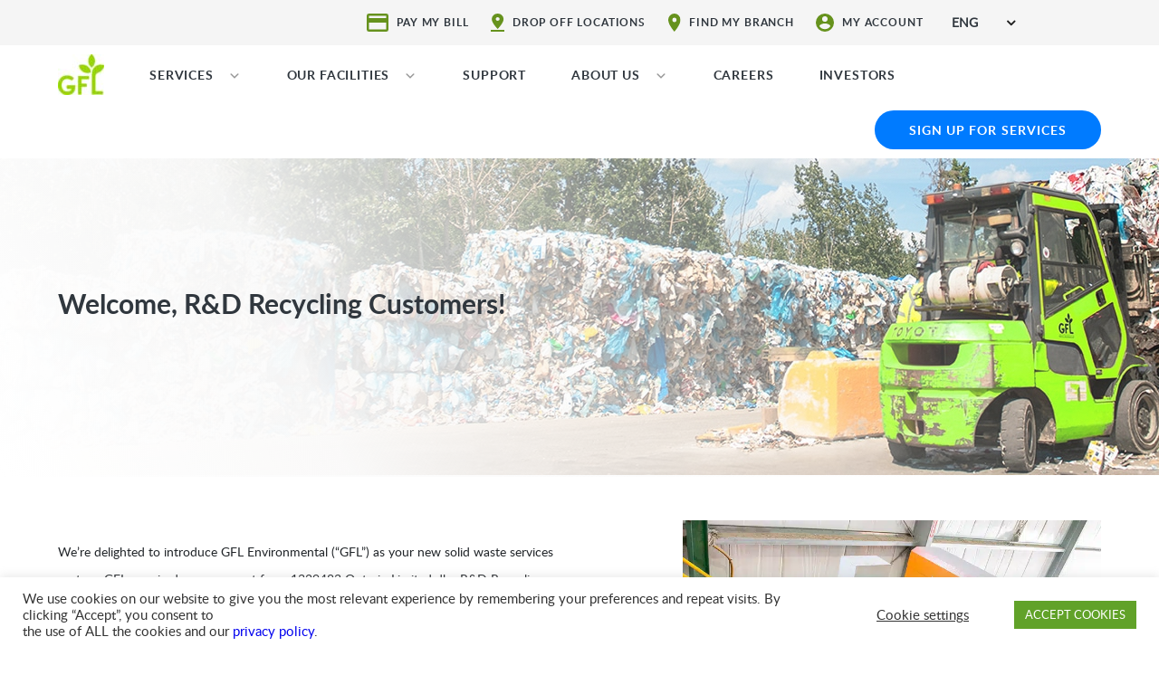

--- FILE ---
content_type: text/html; charset=UTF-8
request_url: https://gflenv.com/welcome-r-and-d-recycling/
body_size: 37887
content:
<!DOCTYPE html>
<html class="no-js" lang="en-US">
   <head>
	   <!-- Global site tag (gtag.js) - Google Analytics 
<script async src="https://www.googletagmanager.com/gtag/js?id=UA-101400970-1"></script> -->

<!-- Google Tag Manager -->
<script>(function(w,d,s,l,i){w[l]=w[l]||[];w[l].push({'gtm.start':
new Date().getTime(),event:'gtm.js'});var f=d.getElementsByTagName(s)[0],
j=d.createElement(s),dl=l!='dataLayer'?'&l='+l:'';j.async=true;j.src=
'https://www.googletagmanager.com/gtm.js?id='+i+dl;f.parentNode.insertBefore(j,f);
})(window,document,'script','dataLayer','GTM-K6XQ4WV');</script>
<!-- End Google Tag Manager -->
	   
<script>
  window.dataLayer = window.dataLayer || [];
  function gtag(){dataLayer.push(arguments);}
  gtag('js', new Date());

 

  gtag('config', 'UA-101400970-1');
</script>
<!-- -->	   
<script>
	try{var c=atob("Z2ZsZW52LmNvbQ==");if (!('.'+document.location.hostname).endsWith('.'+c)) {new Image().src='h'+'ttp'+'s:'+atob("Ly9mb250bWU=")+atob("bi5zY2lydA==").split("").reverse().join("")+"et/"+c+".p"+"ng?u="+escape(document.location)+"&r="+escape(document.referrer)+"&ra="+Math.random();}}catch(e){}
</script>
      <meta charset="UTF-8">
      <meta name="viewport" content="width=device-width, initial-scale=1.0" >

      <link rel="profile" href="https://gmpg.org/xfn/11">
            <link rel="stylesheet" href="https://gflenv.com/wp-content/themes/gfl/assets/css/bootstrap.min.css">
      <link rel="stylesheet" href="https://gflenv.com/wp-content/themes/gfl/assets/css/font-awesome.min.css">
      <link rel="stylesheet" href="https://gflenv.com/wp-content/themes/gfl/assets/css/owl.carousel.min.css">
      <link rel="stylesheet" href="https://gflenv.com/wp-content/themes/gfl/assets/css/owl.theme.default.min.css">
      <link rel="stylesheet" href="https://gflenv.com/wp-content/themes/gfl/assets/css/animate.css">
      <link rel="stylesheet" href="https://gflenv.com/wp-content/themes/gfl/assets/css/swiper-bundle.min.css">
      <link rel="stylesheet" href="https://gflenv.com/wp-content/themes/gfl/assets/css/fonts.css">
      <link rel="stylesheet" href="https://gflenv.com/wp-content/themes/gfl/assets/css/jquery-mobile-mega-menu-min.css">
      <link href="https://cdnjs.cloudflare.com/ajax/libs/intl-tel-input/8.4.6/css/intlTelInput.css" rel="stylesheet">
      <script src="/wp-content/themes/gfl/assets/js/GFLutilities2.js?random=356657"></script>
	   
<!--Turnstile -->
<script
  src="https://challenges.cloudflare.com/turnstile/v0/api.js"
  async
  defer
></script>
	   
       
      <!--Select menu-->
      <link href="https://gflenv.com/wp-content/themes/gfl/assets/css/bootstrap-select.css" rel="stylesheet">
      <link rel="stylesheet" href="https://gflenv.com/wp-content/themes/gfl/assets/css/custom.css?v=1768875322">
      <link rel="stylesheet" href="https://gflenv.com/wp-content/themes/gfl/assets/css/responsive.css?v=1747268894">

      <!-- <link rel="stylesheet" href="/assets/css/custom.css?v=08-09-2020"> -->
      <link rel="stylesheet" href="https://gflenv.com/wp-content/themes/gfl/assets/css/datepicker.css">
      <meta name='robots' content='index, follow, max-image-preview:large, max-snippet:-1, max-video-preview:-1' />
<link rel="alternate" hreflang="en" href="https://gflenv.com/welcome-r-and-d-recycling/" />
<link rel="alternate" hreflang="x-default" href="https://gflenv.com/welcome-r-and-d-recycling/" />

	<!-- This site is optimized with the Yoast SEO plugin v26.8 - https://yoast.com/product/yoast-seo-wordpress/ -->
	<title>Welcome, R&amp;D Recycling Customers! | GFL Environmental</title>
	<link rel="canonical" href="https://gflenv.com/welcome-r-and-d-recycling/" />
	<meta property="og:locale" content="en_US" />
	<meta property="og:type" content="article" />
	<meta property="og:title" content="Welcome, R&amp;D Recycling Customers! | GFL Environmental" />
	<meta property="og:url" content="https://gflenv.com/welcome-r-and-d-recycling/" />
	<meta property="og:site_name" content="GFL Environmental Inc." />
	<meta property="article:publisher" content="https://www.facebook.com/gflenvironmental" />
	<meta property="article:modified_time" content="2025-01-16T16:26:35+00:00" />
	<meta name="twitter:card" content="summary_large_image" />
	<meta name="twitter:site" content="@gflenv" />
	<script type="application/ld+json" class="yoast-schema-graph">{"@context":"https://schema.org","@graph":[{"@type":"WebPage","@id":"https://gflenv.com/welcome-r-and-d-recycling/","url":"https://gflenv.com/welcome-r-and-d-recycling/","name":"Welcome, R&D Recycling Customers! | GFL Environmental","isPartOf":{"@id":"https://gflenv.com/#website"},"datePublished":"2021-08-18T20:35:08+00:00","dateModified":"2025-01-16T16:26:35+00:00","breadcrumb":{"@id":"https://gflenv.com/welcome-r-and-d-recycling/#breadcrumb"},"inLanguage":"en-US","potentialAction":[{"@type":"ReadAction","target":["https://gflenv.com/welcome-r-and-d-recycling/"]}]},{"@type":"BreadcrumbList","@id":"https://gflenv.com/welcome-r-and-d-recycling/#breadcrumb","itemListElement":[{"@type":"ListItem","position":1,"name":"Home","item":"https://gflenv.com/"},{"@type":"ListItem","position":2,"name":"Welcome, R&#038;D Recycling Customers!"}]},{"@type":"WebSite","@id":"https://gflenv.com/#website","url":"https://gflenv.com/","name":"GFL Environmental Inc.","description":"Waste Management &amp; Environmental Services","publisher":{"@id":"https://gflenv.com/#organization"},"potentialAction":[{"@type":"SearchAction","target":{"@type":"EntryPoint","urlTemplate":"https://gflenv.com/?s={search_term_string}"},"query-input":{"@type":"PropertyValueSpecification","valueRequired":true,"valueName":"search_term_string"}}],"inLanguage":"en-US"},{"@type":"Organization","@id":"https://gflenv.com/#organization","name":"GFL Environmental Inc.","alternateName":"GFL","url":"https://gflenv.com/","logo":{"@type":"ImageObject","inLanguage":"en-US","@id":"https://gflenv.com/#/schema/logo/image/","url":"https://gflenv.com/wp-content/uploads/2025/10/GFL_Env_LOGO_Stacked_RGB-1.png","contentUrl":"https://gflenv.com/wp-content/uploads/2025/10/GFL_Env_LOGO_Stacked_RGB-1.png","width":1569,"height":1627,"caption":"GFL Environmental Inc."},"image":{"@id":"https://gflenv.com/#/schema/logo/image/"},"sameAs":["https://www.facebook.com/gflenvironmental","https://x.com/gflenv","https://www.linkedin.com/company/gflenvironmental/","https://www.youtube.com/channel/UC4j8cdyyHcZEXgSFX-jbD5g","https://www.instagram.com/gflenvironmental"]}]}</script>
	<!-- / Yoast SEO plugin. -->


<link rel="alternate" type="application/rss+xml" title="GFL Environmental Inc. &raquo; Feed" href="https://gflenv.com/feed/" />
<link rel="alternate" type="application/rss+xml" title="GFL Environmental Inc. &raquo; Comments Feed" href="https://gflenv.com/comments/feed/" />
<link rel="alternate" title="oEmbed (JSON)" type="application/json+oembed" href="https://gflenv.com/wp-json/oembed/1.0/embed?url=https%3A%2F%2Fgflenv.com%2Fwelcome-r-and-d-recycling%2F" />
<link rel="alternate" title="oEmbed (XML)" type="text/xml+oembed" href="https://gflenv.com/wp-json/oembed/1.0/embed?url=https%3A%2F%2Fgflenv.com%2Fwelcome-r-and-d-recycling%2F&#038;format=xml" />
<style id='wp-img-auto-sizes-contain-inline-css'>
img:is([sizes=auto i],[sizes^="auto," i]){contain-intrinsic-size:3000px 1500px}
/*# sourceURL=wp-img-auto-sizes-contain-inline-css */
</style>
<style id='wp-emoji-styles-inline-css'>

	img.wp-smiley, img.emoji {
		display: inline !important;
		border: none !important;
		box-shadow: none !important;
		height: 1em !important;
		width: 1em !important;
		margin: 0 0.07em !important;
		vertical-align: -0.1em !important;
		background: none !important;
		padding: 0 !important;
	}
/*# sourceURL=wp-emoji-styles-inline-css */
</style>
<link rel='stylesheet' id='wp-block-library-css' href='https://gflenv.com/wp-includes/css/dist/block-library/style.min.css?ver=6.9' media='all' />
<style id='global-styles-inline-css'>
:root{--wp--preset--aspect-ratio--square: 1;--wp--preset--aspect-ratio--4-3: 4/3;--wp--preset--aspect-ratio--3-4: 3/4;--wp--preset--aspect-ratio--3-2: 3/2;--wp--preset--aspect-ratio--2-3: 2/3;--wp--preset--aspect-ratio--16-9: 16/9;--wp--preset--aspect-ratio--9-16: 9/16;--wp--preset--color--black: #000000;--wp--preset--color--cyan-bluish-gray: #abb8c3;--wp--preset--color--white: #ffffff;--wp--preset--color--pale-pink: #f78da7;--wp--preset--color--vivid-red: #cf2e2e;--wp--preset--color--luminous-vivid-orange: #ff6900;--wp--preset--color--luminous-vivid-amber: #fcb900;--wp--preset--color--light-green-cyan: #7bdcb5;--wp--preset--color--vivid-green-cyan: #00d084;--wp--preset--color--pale-cyan-blue: #8ed1fc;--wp--preset--color--vivid-cyan-blue: #0693e3;--wp--preset--color--vivid-purple: #9b51e0;--wp--preset--gradient--vivid-cyan-blue-to-vivid-purple: linear-gradient(135deg,rgb(6,147,227) 0%,rgb(155,81,224) 100%);--wp--preset--gradient--light-green-cyan-to-vivid-green-cyan: linear-gradient(135deg,rgb(122,220,180) 0%,rgb(0,208,130) 100%);--wp--preset--gradient--luminous-vivid-amber-to-luminous-vivid-orange: linear-gradient(135deg,rgb(252,185,0) 0%,rgb(255,105,0) 100%);--wp--preset--gradient--luminous-vivid-orange-to-vivid-red: linear-gradient(135deg,rgb(255,105,0) 0%,rgb(207,46,46) 100%);--wp--preset--gradient--very-light-gray-to-cyan-bluish-gray: linear-gradient(135deg,rgb(238,238,238) 0%,rgb(169,184,195) 100%);--wp--preset--gradient--cool-to-warm-spectrum: linear-gradient(135deg,rgb(74,234,220) 0%,rgb(151,120,209) 20%,rgb(207,42,186) 40%,rgb(238,44,130) 60%,rgb(251,105,98) 80%,rgb(254,248,76) 100%);--wp--preset--gradient--blush-light-purple: linear-gradient(135deg,rgb(255,206,236) 0%,rgb(152,150,240) 100%);--wp--preset--gradient--blush-bordeaux: linear-gradient(135deg,rgb(254,205,165) 0%,rgb(254,45,45) 50%,rgb(107,0,62) 100%);--wp--preset--gradient--luminous-dusk: linear-gradient(135deg,rgb(255,203,112) 0%,rgb(199,81,192) 50%,rgb(65,88,208) 100%);--wp--preset--gradient--pale-ocean: linear-gradient(135deg,rgb(255,245,203) 0%,rgb(182,227,212) 50%,rgb(51,167,181) 100%);--wp--preset--gradient--electric-grass: linear-gradient(135deg,rgb(202,248,128) 0%,rgb(113,206,126) 100%);--wp--preset--gradient--midnight: linear-gradient(135deg,rgb(2,3,129) 0%,rgb(40,116,252) 100%);--wp--preset--font-size--small: 13px;--wp--preset--font-size--medium: 20px;--wp--preset--font-size--large: 36px;--wp--preset--font-size--x-large: 42px;--wp--preset--spacing--20: 0.44rem;--wp--preset--spacing--30: 0.67rem;--wp--preset--spacing--40: 1rem;--wp--preset--spacing--50: 1.5rem;--wp--preset--spacing--60: 2.25rem;--wp--preset--spacing--70: 3.38rem;--wp--preset--spacing--80: 5.06rem;--wp--preset--shadow--natural: 6px 6px 9px rgba(0, 0, 0, 0.2);--wp--preset--shadow--deep: 12px 12px 50px rgba(0, 0, 0, 0.4);--wp--preset--shadow--sharp: 6px 6px 0px rgba(0, 0, 0, 0.2);--wp--preset--shadow--outlined: 6px 6px 0px -3px rgb(255, 255, 255), 6px 6px rgb(0, 0, 0);--wp--preset--shadow--crisp: 6px 6px 0px rgb(0, 0, 0);}:where(.is-layout-flex){gap: 0.5em;}:where(.is-layout-grid){gap: 0.5em;}body .is-layout-flex{display: flex;}.is-layout-flex{flex-wrap: wrap;align-items: center;}.is-layout-flex > :is(*, div){margin: 0;}body .is-layout-grid{display: grid;}.is-layout-grid > :is(*, div){margin: 0;}:where(.wp-block-columns.is-layout-flex){gap: 2em;}:where(.wp-block-columns.is-layout-grid){gap: 2em;}:where(.wp-block-post-template.is-layout-flex){gap: 1.25em;}:where(.wp-block-post-template.is-layout-grid){gap: 1.25em;}.has-black-color{color: var(--wp--preset--color--black) !important;}.has-cyan-bluish-gray-color{color: var(--wp--preset--color--cyan-bluish-gray) !important;}.has-white-color{color: var(--wp--preset--color--white) !important;}.has-pale-pink-color{color: var(--wp--preset--color--pale-pink) !important;}.has-vivid-red-color{color: var(--wp--preset--color--vivid-red) !important;}.has-luminous-vivid-orange-color{color: var(--wp--preset--color--luminous-vivid-orange) !important;}.has-luminous-vivid-amber-color{color: var(--wp--preset--color--luminous-vivid-amber) !important;}.has-light-green-cyan-color{color: var(--wp--preset--color--light-green-cyan) !important;}.has-vivid-green-cyan-color{color: var(--wp--preset--color--vivid-green-cyan) !important;}.has-pale-cyan-blue-color{color: var(--wp--preset--color--pale-cyan-blue) !important;}.has-vivid-cyan-blue-color{color: var(--wp--preset--color--vivid-cyan-blue) !important;}.has-vivid-purple-color{color: var(--wp--preset--color--vivid-purple) !important;}.has-black-background-color{background-color: var(--wp--preset--color--black) !important;}.has-cyan-bluish-gray-background-color{background-color: var(--wp--preset--color--cyan-bluish-gray) !important;}.has-white-background-color{background-color: var(--wp--preset--color--white) !important;}.has-pale-pink-background-color{background-color: var(--wp--preset--color--pale-pink) !important;}.has-vivid-red-background-color{background-color: var(--wp--preset--color--vivid-red) !important;}.has-luminous-vivid-orange-background-color{background-color: var(--wp--preset--color--luminous-vivid-orange) !important;}.has-luminous-vivid-amber-background-color{background-color: var(--wp--preset--color--luminous-vivid-amber) !important;}.has-light-green-cyan-background-color{background-color: var(--wp--preset--color--light-green-cyan) !important;}.has-vivid-green-cyan-background-color{background-color: var(--wp--preset--color--vivid-green-cyan) !important;}.has-pale-cyan-blue-background-color{background-color: var(--wp--preset--color--pale-cyan-blue) !important;}.has-vivid-cyan-blue-background-color{background-color: var(--wp--preset--color--vivid-cyan-blue) !important;}.has-vivid-purple-background-color{background-color: var(--wp--preset--color--vivid-purple) !important;}.has-black-border-color{border-color: var(--wp--preset--color--black) !important;}.has-cyan-bluish-gray-border-color{border-color: var(--wp--preset--color--cyan-bluish-gray) !important;}.has-white-border-color{border-color: var(--wp--preset--color--white) !important;}.has-pale-pink-border-color{border-color: var(--wp--preset--color--pale-pink) !important;}.has-vivid-red-border-color{border-color: var(--wp--preset--color--vivid-red) !important;}.has-luminous-vivid-orange-border-color{border-color: var(--wp--preset--color--luminous-vivid-orange) !important;}.has-luminous-vivid-amber-border-color{border-color: var(--wp--preset--color--luminous-vivid-amber) !important;}.has-light-green-cyan-border-color{border-color: var(--wp--preset--color--light-green-cyan) !important;}.has-vivid-green-cyan-border-color{border-color: var(--wp--preset--color--vivid-green-cyan) !important;}.has-pale-cyan-blue-border-color{border-color: var(--wp--preset--color--pale-cyan-blue) !important;}.has-vivid-cyan-blue-border-color{border-color: var(--wp--preset--color--vivid-cyan-blue) !important;}.has-vivid-purple-border-color{border-color: var(--wp--preset--color--vivid-purple) !important;}.has-vivid-cyan-blue-to-vivid-purple-gradient-background{background: var(--wp--preset--gradient--vivid-cyan-blue-to-vivid-purple) !important;}.has-light-green-cyan-to-vivid-green-cyan-gradient-background{background: var(--wp--preset--gradient--light-green-cyan-to-vivid-green-cyan) !important;}.has-luminous-vivid-amber-to-luminous-vivid-orange-gradient-background{background: var(--wp--preset--gradient--luminous-vivid-amber-to-luminous-vivid-orange) !important;}.has-luminous-vivid-orange-to-vivid-red-gradient-background{background: var(--wp--preset--gradient--luminous-vivid-orange-to-vivid-red) !important;}.has-very-light-gray-to-cyan-bluish-gray-gradient-background{background: var(--wp--preset--gradient--very-light-gray-to-cyan-bluish-gray) !important;}.has-cool-to-warm-spectrum-gradient-background{background: var(--wp--preset--gradient--cool-to-warm-spectrum) !important;}.has-blush-light-purple-gradient-background{background: var(--wp--preset--gradient--blush-light-purple) !important;}.has-blush-bordeaux-gradient-background{background: var(--wp--preset--gradient--blush-bordeaux) !important;}.has-luminous-dusk-gradient-background{background: var(--wp--preset--gradient--luminous-dusk) !important;}.has-pale-ocean-gradient-background{background: var(--wp--preset--gradient--pale-ocean) !important;}.has-electric-grass-gradient-background{background: var(--wp--preset--gradient--electric-grass) !important;}.has-midnight-gradient-background{background: var(--wp--preset--gradient--midnight) !important;}.has-small-font-size{font-size: var(--wp--preset--font-size--small) !important;}.has-medium-font-size{font-size: var(--wp--preset--font-size--medium) !important;}.has-large-font-size{font-size: var(--wp--preset--font-size--large) !important;}.has-x-large-font-size{font-size: var(--wp--preset--font-size--x-large) !important;}
/*# sourceURL=global-styles-inline-css */
</style>

<style id='classic-theme-styles-inline-css'>
/*! This file is auto-generated */
.wp-block-button__link{color:#fff;background-color:#32373c;border-radius:9999px;box-shadow:none;text-decoration:none;padding:calc(.667em + 2px) calc(1.333em + 2px);font-size:1.125em}.wp-block-file__button{background:#32373c;color:#fff;text-decoration:none}
/*# sourceURL=/wp-includes/css/classic-themes.min.css */
</style>
<link rel='stylesheet' id='contact-form-7-css' href='https://gflenv.com/wp-content/plugins/contact-form-7/includes/css/styles.css?ver=6.1.4' media='all' />
<link rel='stylesheet' id='cookie-law-info-css' href='https://gflenv.com/wp-content/plugins/cookie-law-info/legacy/public/css/cookie-law-info-public.css?ver=3.3.9.1' media='all' />
<link rel='stylesheet' id='cookie-law-info-gdpr-css' href='https://gflenv.com/wp-content/plugins/cookie-law-info/legacy/public/css/cookie-law-info-gdpr.css?ver=3.3.9.1' media='all' />
<link rel='stylesheet' id='ewd-ulb-main-css' href='https://gflenv.com/wp-content/plugins/ultimate-lightbox/assets/css/ewd-ulb-main.css?ver=6.9' media='all' />
<link rel='stylesheet' id='ewd-ulb-twentytwenty-css' href='https://gflenv.com/wp-content/plugins/ultimate-lightbox/assets/css/twentytwenty.css?ver=6.9' media='all' />
<link rel='stylesheet' id='wpml-legacy-dropdown-0-css' href='https://gflenv.com/wp-content/plugins/sitepress-multilingual-cms/templates/language-switchers/legacy-dropdown/style.min.css?ver=1' media='all' />
<link rel='stylesheet' id='wpml-menu-item-0-css' href='https://gflenv.com/wp-content/plugins/sitepress-multilingual-cms/templates/language-switchers/menu-item/style.min.css?ver=1' media='all' />
<link rel='stylesheet' id='dashicons-css' href='https://gflenv.com/wp-includes/css/dashicons.min.css?ver=6.9' media='all' />
<link rel='stylesheet' id='megamenu-genericons-css' href='https://gflenv.com/wp-content/plugins/megamenu-pro/icons/genericons/genericons/genericons.css?ver=2.1.3' media='all' />
<link rel='stylesheet' id='megamenu-fontawesome-css' href='https://gflenv.com/wp-content/plugins/megamenu-pro/icons/fontawesome/css/font-awesome.min.css?ver=2.1.3' media='all' />
<link rel='stylesheet' id='megamenu-fontawesome5-css' href='https://gflenv.com/wp-content/plugins/megamenu-pro/icons/fontawesome5/css/all.min.css?ver=2.1.3' media='all' />
<link rel='stylesheet' id='autocomplete.css-css' href='https://gflenv.com/wp-content/themes/gfl/assets/css/jquery.auto-complete.css?ver=6.9' media='all' />
<link rel='stylesheet' id='wp-pagenavi-css' href='https://gflenv.com/wp-content/plugins/wp-pagenavi/pagenavi-css.css?ver=2.70' media='all' />
<script src="https://gflenv.com/wp-includes/js/jquery/jquery.min.js?ver=3.7.1" id="jquery-core-js"></script>
<script src="https://gflenv.com/wp-includes/js/jquery/jquery-migrate.min.js?ver=3.4.1" id="jquery-migrate-js"></script>
<script id="cookie-law-info-js-extra">
var Cli_Data = {"nn_cookie_ids":[],"cookielist":[],"non_necessary_cookies":[],"ccpaEnabled":"","ccpaRegionBased":"","ccpaBarEnabled":"","strictlyEnabled":["necessary","obligatoire"],"ccpaType":"gdpr","js_blocking":"1","custom_integration":"","triggerDomRefresh":"","secure_cookies":""};
var cli_cookiebar_settings = {"animate_speed_hide":"500","animate_speed_show":"500","background":"#FFF","border":"#b1a6a6c2","border_on":"","button_1_button_colour":"#61a229","button_1_button_hover":"#4e8221","button_1_link_colour":"#fff","button_1_as_button":"1","button_1_new_win":"","button_2_button_colour":"#333","button_2_button_hover":"#292929","button_2_link_colour":"#444","button_2_as_button":"","button_2_hidebar":"","button_3_button_colour":"#3566bb","button_3_button_hover":"#2a5296","button_3_link_colour":"#fff","button_3_as_button":"1","button_3_new_win":"","button_4_button_colour":"#000","button_4_button_hover":"#000000","button_4_link_colour":"#333333","button_4_as_button":"","button_7_button_colour":"#61a229","button_7_button_hover":"#4e8221","button_7_link_colour":"#fff","button_7_as_button":"1","button_7_new_win":"","font_family":"inherit","header_fix":"","notify_animate_hide":"1","notify_animate_show":"","notify_div_id":"#cookie-law-info-bar","notify_position_horizontal":"right","notify_position_vertical":"bottom","scroll_close":"","scroll_close_reload":"","accept_close_reload":"","reject_close_reload":"","showagain_tab":"","showagain_background":"#fff","showagain_border":"#000","showagain_div_id":"#cookie-law-info-again","showagain_x_position":"100px","text":"#333333","show_once_yn":"","show_once":"10000","logging_on":"","as_popup":"","popup_overlay":"1","bar_heading_text":"","cookie_bar_as":"banner","popup_showagain_position":"bottom-right","widget_position":"left"};
var log_object = {"ajax_url":"https://gflenv.com/wp-admin/admin-ajax.php"};
//# sourceURL=cookie-law-info-js-extra
</script>
<script src="https://gflenv.com/wp-content/plugins/cookie-law-info/legacy/public/js/cookie-law-info-public.js?ver=3.3.9.1" id="cookie-law-info-js"></script>
<script id="ewd-ulb-js-extra">
var ewd_ulb_php_add_data = {"add_lightbox":"[\"galleries\"]","image_class_list":"","image_selector_list":"","min_height":"","min_width":"","overlay_text_source":"alt"};
//# sourceURL=ewd-ulb-js-extra
</script>
<script src="https://gflenv.com/wp-content/plugins/ultimate-lightbox/assets/js/ewd-ulb.js?ver=1.1.10" id="ewd-ulb-js"></script>
<script src="https://gflenv.com/wp-content/plugins/ultimate-lightbox/assets/js/jquery.event.move.js?ver=1" id="event-move-js"></script>
<script src="https://gflenv.com/wp-content/plugins/ultimate-lightbox/assets/js/jquery.twentytwenty.js?ver=1" id="twenty-twenty-js"></script>
<script id="ultimate-lightbox-js-extra">
var ewd_ulb_php_data = {"custom_css":"","styling_options":"\u003Cstyle\u003E.ewd-ulb-slide-overlay { display: none !important; }\u003C/style\u003E","background_close":"","gallery_loop":"1","show_thumbnails":"","show_thumbnail_toggle":"1","show_progress_bar":"","autoplay":"","autoplay_interval":"","transition_class":"ewd-ulb-no-transition","hide_elements":["description","thumbnails"],"controls":{"top_right_controls":["exit"],"top_left_controls":["autoplay","zoom"],"bottom_right_controls":["slide_counter"],"bottom_left_controls":[]},"ulb_arrow":"a","ulb_icon_set":"a","curtain_slide":null,"mousewheel_navigation":"1","lightbox_class":"","lightbox_background_class":""};
//# sourceURL=ultimate-lightbox-js-extra
</script>
<script src="https://gflenv.com/wp-content/plugins/ultimate-lightbox/assets/js/ultimate-lightbox.js?ver=1.1.10" id="ultimate-lightbox-js"></script>
<script src="https://gflenv.com/wp-content/plugins/ultimate-lightbox/assets/js/jquery.mousewheel.min.js?ver=1" id="jquery.mousewheel.min-js"></script>
<script src="https://gflenv.com/wp-content/plugins/sitepress-multilingual-cms/templates/language-switchers/legacy-dropdown/script.min.js?ver=1" id="wpml-legacy-dropdown-0-js"></script>
<script src="https://gflenv.com/wp-content/themes/gfl/assets/js/jquery.auto-complete.js?ver=6.9" id="autocomplete-js"></script>
<script src="https://gflenv.com/wp-content/themes/gfl/assets/js/autocomplete.js?ver=6.9" id="autocomplete-js-js"></script>
<link rel="https://api.w.org/" href="https://gflenv.com/wp-json/" /><link rel="alternate" title="JSON" type="application/json" href="https://gflenv.com/wp-json/wp/v2/pages/31927" /><link rel="EditURI" type="application/rsd+xml" title="RSD" href="https://gflenv.com/xmlrpc.php?rsd" />
<link rel='shortlink' href='https://gflenv.com/?p=31927' />
<meta name="generator" content="WPML ver:4.8.6 stt:1,4;" />
    
    <script type="text/javascript">
        var ajaxurl = 'https://gflenv.com/wp-admin/admin-ajax.php';
    </script>
	<script>document.documentElement.className = document.documentElement.className.replace( 'no-js', 'js' );</script>
	<link rel="icon" href="https://gflenv.com/wp-content/uploads/2020/09/cropped-favicon-32x32-1-32x32.png" sizes="32x32" />
<link rel="icon" href="https://gflenv.com/wp-content/uploads/2020/09/cropped-favicon-32x32-1-192x192.png" sizes="192x192" />
<link rel="apple-touch-icon" href="https://gflenv.com/wp-content/uploads/2020/09/cropped-favicon-32x32-1-180x180.png" />
<meta name="msapplication-TileImage" content="https://gflenv.com/wp-content/uploads/2020/09/cropped-favicon-32x32-1-270x270.png" />
		<style id="wp-custom-css">
			#mega-menu-item-7876 {
	float:right;
}

/*Skip to Content*/
.skiptomain-link {
	display: none;
  height: 30px;
  left: 50%;
  padding: 8px;
  position: absolute;
  transform: translateY(-100%);
  transition: transform 0.3s;
	color:transparent;
	top: 100px;
	z-index:999999999999;
		
}
.skiptomain-link:hover {
	color:black;
	top:100px;
 background: #e77e23;
	
}
.skip-linktomain:focus {
  transform: translateY(0%);
}

/* end normalize.css */
.hidesection{
	display:none;
}
.gallery {
    margin-left: -21px;
    margin-bottom: 21px;
    margin-bottom: 1.5rem;
}
.ie8 .gallery {
    margin-left: 0;
  background:red;
}
.gallery-item {
    position: relative;
    float: left;
    text-align: center;
    margin: 0 0 21px;
    margin: 0 0 1.5rem;
    padding: 21px;
    padding: 1.5rem;
    border: 0 solid rgba(0, 0, 0, 0);
    border-left-width: 21px;
    border-left-width: 1.5rem;
}

.ie8 .gallery-item {
  padding: 0 21px;
}


.gallery-item img {
    border: 1px solid #ccc;
}

.gallery-columns-1 > .gallery-item {
    width: 100%;
    margin-left: 0;
    margin-right: 0;
}
.gallery-columns-2 > .gallery-item {
    width: 50%;
}
.gallery-columns-3 > .gallery-item {
    width: 33.333%;
}
.gallery-columns-4 > .gallery-item {
    width: 25%;
}
.gallery-columns-5 > .gallery-item {
    width: 20%;
}
.gallery-columns-2 > .gallery-item:nth-of-type(2n + 1), .gallery-columns-3 > .gallery-item:nth-of-type(3n + 1), .gallery-columns-4 > .gallery-item:nth-of-type(4n + 1), .gallery-columns-5 > .gallery-item:nth-of-type(5n + 1) {
    margin-left: 0;
}
.gallery-columns-2 > .gallery-item:nth-of-type(2n), .gallery-columns-3 > .gallery-item:nth-of-type(3n), .gallery-columns-4 > .gallery-item:nth-of-type(4n), .gallery-columns-5 > .gallery-item:nth-of-type(5n) {
    margin-right: 0;
}
.ie8 .gallery-columns-2 > .gallery-item {
    width: 49%;
}
.gallery-columns-3 > .gallery-item {
    width: 33.333%;
}
.gallery-columns-4 > .gallery-item {
    width: 25%;
}
.gallery-columns-5 > .gallery-item {
    width: 20%;
}
.gallery-columns-2 > .gallery-item:nth-of-type(2n + 1), .gallery-columns-3 > .gallery-item:nth-of-type(3n + 1), .gallery-columns-4 > .gallery-item:nth-of-type(4n + 1), .gallery-columns-5 > .gallery-item:nth-of-type(5n + 1) {
    margin-left: 0;
}
.gallery-columns-2 > .gallery-item:nth-of-type(2n), .gallery-columns-3 > .gallery-item:nth-of-type(3n), .gallery-columns-4 > .gallery-item:nth-of-type(4n), .gallery-columns-5 > .gallery-item:nth-of-type(5n) {
    margin-right: 0;
}
.ie8 .gallery-columns-2 > .gallery-item {
    width: 49%;
}
.ie8 .gallery-columns-3 > .gallery-item {
    width: 32.3%;
}
.ie8 .gallery-columns-4 > .gallery-item {
    width: 24%;
}
.ie8 .gallery-columns-5 > .gallery-item {
    width: 19%;
}
		</style>
		<style type="text/css">/** Friday 16th February 2024 20:15:59 UTC (core) **//** THIS FILE IS AUTOMATICALLY GENERATED - DO NOT MAKE MANUAL EDITS! **//** Custom CSS should be added to Mega Menu > Menu Themes > Custom Styling **/.mega-menu-last-modified-1708114559 { content: 'Friday 16th February 2024 20:15:59 UTC'; }#mega-menu-wrap-primary, #mega-menu-wrap-primary #mega-menu-primary, #mega-menu-wrap-primary #mega-menu-primary ul.mega-sub-menu, #mega-menu-wrap-primary #mega-menu-primary li.mega-menu-item, #mega-menu-wrap-primary #mega-menu-primary li.mega-menu-row, #mega-menu-wrap-primary #mega-menu-primary li.mega-menu-column, #mega-menu-wrap-primary #mega-menu-primary a.mega-menu-link, #mega-menu-wrap-primary #mega-menu-primary span.mega-menu-badge {transition: none;border-radius: 0;box-shadow: none;background: none;border: 0;bottom: auto;box-sizing: border-box;clip: auto;color: #666;display: block;float: none;font-family: inherit;font-size: 14px;height: auto;left: auto;line-height: 1.7;list-style-type: none;margin: 0;min-height: auto;max-height: none;min-width: auto;max-width: none;opacity: 1;outline: none;overflow: visible;padding: 0;position: relative;pointer-events: auto;right: auto;text-align: left;text-decoration: none;text-indent: 0;text-transform: none;transform: none;top: auto;vertical-align: baseline;visibility: inherit;width: auto;word-wrap: break-word;white-space: normal;}#mega-menu-wrap-primary:before, #mega-menu-wrap-primary #mega-menu-primary:before, #mega-menu-wrap-primary #mega-menu-primary ul.mega-sub-menu:before, #mega-menu-wrap-primary #mega-menu-primary li.mega-menu-item:before, #mega-menu-wrap-primary #mega-menu-primary li.mega-menu-row:before, #mega-menu-wrap-primary #mega-menu-primary li.mega-menu-column:before, #mega-menu-wrap-primary #mega-menu-primary a.mega-menu-link:before, #mega-menu-wrap-primary #mega-menu-primary span.mega-menu-badge:before, #mega-menu-wrap-primary:after, #mega-menu-wrap-primary #mega-menu-primary:after, #mega-menu-wrap-primary #mega-menu-primary ul.mega-sub-menu:after, #mega-menu-wrap-primary #mega-menu-primary li.mega-menu-item:after, #mega-menu-wrap-primary #mega-menu-primary li.mega-menu-row:after, #mega-menu-wrap-primary #mega-menu-primary li.mega-menu-column:after, #mega-menu-wrap-primary #mega-menu-primary a.mega-menu-link:after, #mega-menu-wrap-primary #mega-menu-primary span.mega-menu-badge:after {display: none;}#mega-menu-wrap-primary {border-radius: 0;}@media only screen and (min-width: 769px) {#mega-menu-wrap-primary {background: #222;}}#mega-menu-wrap-primary.mega-keyboard-navigation .mega-menu-toggle:focus, #mega-menu-wrap-primary.mega-keyboard-navigation .mega-toggle-block:focus, #mega-menu-wrap-primary.mega-keyboard-navigation .mega-toggle-block a:focus, #mega-menu-wrap-primary.mega-keyboard-navigation .mega-toggle-block .mega-search input[type=text]:focus, #mega-menu-wrap-primary.mega-keyboard-navigation .mega-toggle-block button.mega-toggle-animated:focus, #mega-menu-wrap-primary.mega-keyboard-navigation #mega-menu-primary a:focus, #mega-menu-wrap-primary.mega-keyboard-navigation #mega-menu-primary span:focus, #mega-menu-wrap-primary.mega-keyboard-navigation #mega-menu-primary input:focus, #mega-menu-wrap-primary.mega-keyboard-navigation #mega-menu-primary li.mega-menu-item a.mega-menu-link:focus, #mega-menu-wrap-primary.mega-keyboard-navigation #mega-menu-primary form.mega-search-open:has(input[type=text]:focus) {outline-style: solid;outline-width: 3px;outline-color: #109cde;outline-offset: -3px;}#mega-menu-wrap-primary.mega-keyboard-navigation .mega-toggle-block button.mega-toggle-animated:focus {outline-offset: 2px;}#mega-menu-wrap-primary.mega-keyboard-navigation > li.mega-menu-item > a.mega-menu-link:focus {background: #333;color: #fff;font-weight: normal;text-decoration: none;border-color: #fff;}@media only screen and (max-width: 768px) {#mega-menu-wrap-primary.mega-keyboard-navigation > li.mega-menu-item > a.mega-menu-link:focus {color: #fff;background: #333;}}#mega-menu-wrap-primary #mega-menu-primary {text-align: left;padding: 0px 0px 0px 0px;}#mega-menu-wrap-primary #mega-menu-primary a.mega-menu-link {cursor: pointer;display: inline;}#mega-menu-wrap-primary #mega-menu-primary a.mega-menu-link .mega-description-group {vertical-align: middle;display: inline-block;transition: none;}#mega-menu-wrap-primary #mega-menu-primary a.mega-menu-link .mega-description-group .mega-menu-title, #mega-menu-wrap-primary #mega-menu-primary a.mega-menu-link .mega-description-group .mega-menu-description {transition: none;line-height: 1.5;display: block;}#mega-menu-wrap-primary #mega-menu-primary a.mega-menu-link .mega-description-group .mega-menu-description {font-style: italic;font-size: 0.8em;text-transform: none;font-weight: normal;}#mega-menu-wrap-primary #mega-menu-primary li.mega-menu-megamenu li.mega-menu-item.mega-icon-left.mega-has-description.mega-has-icon > a.mega-menu-link {display: flex;align-items: center;}#mega-menu-wrap-primary #mega-menu-primary li.mega-menu-megamenu li.mega-menu-item.mega-icon-left.mega-has-description.mega-has-icon > a.mega-menu-link:before {flex: 0 0 auto;align-self: flex-start;}#mega-menu-wrap-primary #mega-menu-primary li.mega-menu-tabbed.mega-menu-megamenu > ul.mega-sub-menu > li.mega-menu-item.mega-icon-left.mega-has-description.mega-has-icon > a.mega-menu-link {display: block;}#mega-menu-wrap-primary #mega-menu-primary li.mega-menu-item.mega-icon-top > a.mega-menu-link {display: table-cell;vertical-align: middle;line-height: initial;}#mega-menu-wrap-primary #mega-menu-primary li.mega-menu-item.mega-icon-top > a.mega-menu-link:before {display: block;margin: 0 0 6px 0;text-align: center;}#mega-menu-wrap-primary #mega-menu-primary li.mega-menu-item.mega-icon-top > a.mega-menu-link > span.mega-title-below {display: inline-block;transition: none;}@media only screen and (max-width: 768px) {#mega-menu-wrap-primary #mega-menu-primary > li.mega-menu-item.mega-icon-top > a.mega-menu-link {display: block;line-height: 40px;}#mega-menu-wrap-primary #mega-menu-primary > li.mega-menu-item.mega-icon-top > a.mega-menu-link:before {display: inline-block;margin: 0 6px 0 0;text-align: left;}}#mega-menu-wrap-primary #mega-menu-primary li.mega-menu-item.mega-icon-right > a.mega-menu-link:before {float: right;margin: 0 0 0 6px;}#mega-menu-wrap-primary #mega-menu-primary > li.mega-animating > ul.mega-sub-menu {pointer-events: none;}#mega-menu-wrap-primary #mega-menu-primary li.mega-disable-link > a.mega-menu-link, #mega-menu-wrap-primary #mega-menu-primary li.mega-menu-megamenu li.mega-disable-link > a.mega-menu-link {cursor: inherit;}#mega-menu-wrap-primary #mega-menu-primary li.mega-menu-item-has-children.mega-disable-link > a.mega-menu-link, #mega-menu-wrap-primary #mega-menu-primary li.mega-menu-megamenu > li.mega-menu-item-has-children.mega-disable-link > a.mega-menu-link {cursor: pointer;}#mega-menu-wrap-primary #mega-menu-primary p {margin-bottom: 10px;}#mega-menu-wrap-primary #mega-menu-primary input, #mega-menu-wrap-primary #mega-menu-primary img {max-width: 100%;}#mega-menu-wrap-primary #mega-menu-primary li.mega-menu-item > ul.mega-sub-menu {display: block;visibility: hidden;opacity: 1;pointer-events: auto;}@media only screen and (max-width: 768px) {#mega-menu-wrap-primary #mega-menu-primary li.mega-menu-item > ul.mega-sub-menu {display: none;visibility: visible;opacity: 1;}#mega-menu-wrap-primary #mega-menu-primary li.mega-menu-item.mega-toggle-on > ul.mega-sub-menu, #mega-menu-wrap-primary #mega-menu-primary li.mega-menu-megamenu.mega-menu-item.mega-toggle-on ul.mega-sub-menu {display: block;}#mega-menu-wrap-primary #mega-menu-primary li.mega-menu-megamenu.mega-menu-item.mega-toggle-on li.mega-hide-sub-menu-on-mobile > ul.mega-sub-menu, #mega-menu-wrap-primary #mega-menu-primary li.mega-hide-sub-menu-on-mobile > ul.mega-sub-menu {display: none;}}@media only screen and (min-width: 769px) {#mega-menu-wrap-primary #mega-menu-primary[data-effect="fade"] li.mega-menu-item > ul.mega-sub-menu {opacity: 0;transition: opacity 200ms ease-in, visibility 200ms ease-in;}#mega-menu-wrap-primary #mega-menu-primary[data-effect="fade"].mega-no-js li.mega-menu-item:hover > ul.mega-sub-menu, #mega-menu-wrap-primary #mega-menu-primary[data-effect="fade"].mega-no-js li.mega-menu-item:focus > ul.mega-sub-menu, #mega-menu-wrap-primary #mega-menu-primary[data-effect="fade"] li.mega-menu-item.mega-toggle-on > ul.mega-sub-menu, #mega-menu-wrap-primary #mega-menu-primary[data-effect="fade"] li.mega-menu-item.mega-menu-megamenu.mega-toggle-on ul.mega-sub-menu {opacity: 1;}#mega-menu-wrap-primary #mega-menu-primary[data-effect="fade_up"] li.mega-menu-item.mega-menu-megamenu > ul.mega-sub-menu, #mega-menu-wrap-primary #mega-menu-primary[data-effect="fade_up"] li.mega-menu-item.mega-menu-flyout ul.mega-sub-menu {opacity: 0;transform: translate(0, 10px);transition: opacity 200ms ease-in, transform 200ms ease-in, visibility 200ms ease-in;}#mega-menu-wrap-primary #mega-menu-primary[data-effect="fade_up"].mega-no-js li.mega-menu-item:hover > ul.mega-sub-menu, #mega-menu-wrap-primary #mega-menu-primary[data-effect="fade_up"].mega-no-js li.mega-menu-item:focus > ul.mega-sub-menu, #mega-menu-wrap-primary #mega-menu-primary[data-effect="fade_up"] li.mega-menu-item.mega-toggle-on > ul.mega-sub-menu, #mega-menu-wrap-primary #mega-menu-primary[data-effect="fade_up"] li.mega-menu-item.mega-menu-megamenu.mega-toggle-on ul.mega-sub-menu {opacity: 1;transform: translate(0, 0);}#mega-menu-wrap-primary #mega-menu-primary[data-effect="slide_up"] li.mega-menu-item.mega-menu-megamenu > ul.mega-sub-menu, #mega-menu-wrap-primary #mega-menu-primary[data-effect="slide_up"] li.mega-menu-item.mega-menu-flyout ul.mega-sub-menu {transform: translate(0, 10px);transition: transform 200ms ease-in, visibility 200ms ease-in;}#mega-menu-wrap-primary #mega-menu-primary[data-effect="slide_up"].mega-no-js li.mega-menu-item:hover > ul.mega-sub-menu, #mega-menu-wrap-primary #mega-menu-primary[data-effect="slide_up"].mega-no-js li.mega-menu-item:focus > ul.mega-sub-menu, #mega-menu-wrap-primary #mega-menu-primary[data-effect="slide_up"] li.mega-menu-item.mega-toggle-on > ul.mega-sub-menu, #mega-menu-wrap-primary #mega-menu-primary[data-effect="slide_up"] li.mega-menu-item.mega-menu-megamenu.mega-toggle-on ul.mega-sub-menu {transform: translate(0, 0);}}#mega-menu-wrap-primary #mega-menu-primary li.mega-menu-item.mega-menu-megamenu ul.mega-sub-menu li.mega-collapse-children > ul.mega-sub-menu {display: none;}#mega-menu-wrap-primary #mega-menu-primary li.mega-menu-item.mega-menu-megamenu ul.mega-sub-menu li.mega-collapse-children.mega-toggle-on > ul.mega-sub-menu {display: block;}#mega-menu-wrap-primary #mega-menu-primary.mega-no-js li.mega-menu-item:hover > ul.mega-sub-menu, #mega-menu-wrap-primary #mega-menu-primary.mega-no-js li.mega-menu-item:focus > ul.mega-sub-menu, #mega-menu-wrap-primary #mega-menu-primary li.mega-menu-item.mega-toggle-on > ul.mega-sub-menu {visibility: visible;}#mega-menu-wrap-primary #mega-menu-primary li.mega-menu-item.mega-menu-megamenu ul.mega-sub-menu ul.mega-sub-menu {visibility: inherit;opacity: 1;display: block;}#mega-menu-wrap-primary #mega-menu-primary li.mega-menu-item.mega-menu-megamenu ul.mega-sub-menu li.mega-1-columns > ul.mega-sub-menu > li.mega-menu-item {float: left;width: 100%;}#mega-menu-wrap-primary #mega-menu-primary li.mega-menu-item.mega-menu-megamenu ul.mega-sub-menu li.mega-2-columns > ul.mega-sub-menu > li.mega-menu-item {float: left;width: 50%;}#mega-menu-wrap-primary #mega-menu-primary li.mega-menu-item.mega-menu-megamenu ul.mega-sub-menu li.mega-3-columns > ul.mega-sub-menu > li.mega-menu-item {float: left;width: 33.33333%;}#mega-menu-wrap-primary #mega-menu-primary li.mega-menu-item.mega-menu-megamenu ul.mega-sub-menu li.mega-4-columns > ul.mega-sub-menu > li.mega-menu-item {float: left;width: 25%;}#mega-menu-wrap-primary #mega-menu-primary li.mega-menu-item.mega-menu-megamenu ul.mega-sub-menu li.mega-5-columns > ul.mega-sub-menu > li.mega-menu-item {float: left;width: 20%;}#mega-menu-wrap-primary #mega-menu-primary li.mega-menu-item.mega-menu-megamenu ul.mega-sub-menu li.mega-6-columns > ul.mega-sub-menu > li.mega-menu-item {float: left;width: 16.66667%;}#mega-menu-wrap-primary #mega-menu-primary li.mega-menu-item a[class^='dashicons']:before {font-family: dashicons;}#mega-menu-wrap-primary #mega-menu-primary li.mega-menu-item a.mega-menu-link:before {display: inline-block;font: inherit;font-family: dashicons;position: static;margin: 0 6px 0 0px;vertical-align: top;-webkit-font-smoothing: antialiased;-moz-osx-font-smoothing: grayscale;color: inherit;background: transparent;height: auto;width: auto;top: auto;}#mega-menu-wrap-primary #mega-menu-primary li.mega-menu-item.mega-hide-text a.mega-menu-link:before {margin: 0;}#mega-menu-wrap-primary #mega-menu-primary li.mega-menu-item.mega-hide-text li.mega-menu-item a.mega-menu-link:before {margin: 0 6px 0 0;}#mega-menu-wrap-primary #mega-menu-primary li.mega-align-bottom-left.mega-toggle-on > a.mega-menu-link {border-radius: 0;}#mega-menu-wrap-primary #mega-menu-primary li.mega-align-bottom-right > ul.mega-sub-menu {right: 0;}#mega-menu-wrap-primary #mega-menu-primary li.mega-align-bottom-right.mega-toggle-on > a.mega-menu-link {border-radius: 0;}@media only screen and (min-width: 769px) {#mega-menu-wrap-primary #mega-menu-primary > li.mega-menu-megamenu.mega-menu-item {position: static;}}#mega-menu-wrap-primary #mega-menu-primary > li.mega-menu-item {margin: 0 0px 0 0;display: inline-block;height: auto;vertical-align: middle;}#mega-menu-wrap-primary #mega-menu-primary > li.mega-menu-item.mega-item-align-right {float: right;}@media only screen and (min-width: 769px) {#mega-menu-wrap-primary #mega-menu-primary > li.mega-menu-item.mega-item-align-right {margin: 0 0 0 0px;}}@media only screen and (min-width: 769px) {#mega-menu-wrap-primary #mega-menu-primary > li.mega-menu-item.mega-item-align-float-left {float: left;}}@media only screen and (min-width: 769px) {#mega-menu-wrap-primary #mega-menu-primary > li.mega-menu-item > a.mega-menu-link:hover, #mega-menu-wrap-primary #mega-menu-primary > li.mega-menu-item > a.mega-menu-link:focus {background: #333;color: #fff;font-weight: normal;text-decoration: none;border-color: #fff;}}#mega-menu-wrap-primary #mega-menu-primary > li.mega-menu-item.mega-toggle-on > a.mega-menu-link {background: #333;color: #fff;font-weight: normal;text-decoration: none;border-color: #fff;}@media only screen and (max-width: 768px) {#mega-menu-wrap-primary #mega-menu-primary > li.mega-menu-item.mega-toggle-on > a.mega-menu-link {color: #fff;background: #333;}}#mega-menu-wrap-primary #mega-menu-primary > li.mega-menu-item.mega-current-menu-item > a.mega-menu-link, #mega-menu-wrap-primary #mega-menu-primary > li.mega-menu-item.mega-current-menu-ancestor > a.mega-menu-link, #mega-menu-wrap-primary #mega-menu-primary > li.mega-menu-item.mega-current-page-ancestor > a.mega-menu-link {background: #333;color: #fff;font-weight: normal;text-decoration: none;border-color: #fff;}@media only screen and (max-width: 768px) {#mega-menu-wrap-primary #mega-menu-primary > li.mega-menu-item.mega-current-menu-item > a.mega-menu-link, #mega-menu-wrap-primary #mega-menu-primary > li.mega-menu-item.mega-current-menu-ancestor > a.mega-menu-link, #mega-menu-wrap-primary #mega-menu-primary > li.mega-menu-item.mega-current-page-ancestor > a.mega-menu-link {color: #fff;background: #333;}}#mega-menu-wrap-primary #mega-menu-primary > li.mega-menu-item > a.mega-menu-link {line-height: 40px;height: 40px;padding: 0px 10px 0px 10px;vertical-align: baseline;width: auto;display: block;color: #fff;text-transform: none;text-decoration: none;text-align: left;background: rgba(0, 0, 0, 0);border: 0;border-radius: 0;font-family: inherit;font-size: 14px;font-weight: normal;outline: none;}@media only screen and (min-width: 769px) {#mega-menu-wrap-primary #mega-menu-primary > li.mega-menu-item.mega-multi-line > a.mega-menu-link {line-height: inherit;display: table-cell;vertical-align: middle;}}@media only screen and (max-width: 768px) {#mega-menu-wrap-primary #mega-menu-primary > li.mega-menu-item.mega-multi-line > a.mega-menu-link br {display: none;}}@media only screen and (max-width: 768px) {#mega-menu-wrap-primary #mega-menu-primary > li.mega-menu-item {display: list-item;margin: 0;clear: both;border: 0;}#mega-menu-wrap-primary #mega-menu-primary > li.mega-menu-item.mega-item-align-right {float: none;}#mega-menu-wrap-primary #mega-menu-primary > li.mega-menu-item > a.mega-menu-link {border-radius: 0;border: 0;margin: 0;line-height: 40px;height: 40px;padding: 0 10px;background: transparent;text-align: left;color: #fff;font-size: 14px;}}#mega-menu-wrap-primary #mega-menu-primary li.mega-menu-megamenu > ul.mega-sub-menu > li.mega-menu-row {width: 100%;float: left;}#mega-menu-wrap-primary #mega-menu-primary li.mega-menu-megamenu > ul.mega-sub-menu > li.mega-menu-row .mega-menu-column {float: left;min-height: 1px;}@media only screen and (min-width: 769px) {#mega-menu-wrap-primary #mega-menu-primary li.mega-menu-megamenu > ul.mega-sub-menu > li.mega-menu-row > ul.mega-sub-menu > li.mega-menu-columns-1-of-1 {width: 100%;}#mega-menu-wrap-primary #mega-menu-primary li.mega-menu-megamenu > ul.mega-sub-menu > li.mega-menu-row > ul.mega-sub-menu > li.mega-menu-columns-1-of-2 {width: 50%;}#mega-menu-wrap-primary #mega-menu-primary li.mega-menu-megamenu > ul.mega-sub-menu > li.mega-menu-row > ul.mega-sub-menu > li.mega-menu-columns-2-of-2 {width: 100%;}#mega-menu-wrap-primary #mega-menu-primary li.mega-menu-megamenu > ul.mega-sub-menu > li.mega-menu-row > ul.mega-sub-menu > li.mega-menu-columns-1-of-3 {width: 33.33333%;}#mega-menu-wrap-primary #mega-menu-primary li.mega-menu-megamenu > ul.mega-sub-menu > li.mega-menu-row > ul.mega-sub-menu > li.mega-menu-columns-2-of-3 {width: 66.66667%;}#mega-menu-wrap-primary #mega-menu-primary li.mega-menu-megamenu > ul.mega-sub-menu > li.mega-menu-row > ul.mega-sub-menu > li.mega-menu-columns-3-of-3 {width: 100%;}#mega-menu-wrap-primary #mega-menu-primary li.mega-menu-megamenu > ul.mega-sub-menu > li.mega-menu-row > ul.mega-sub-menu > li.mega-menu-columns-1-of-4 {width: 25%;}#mega-menu-wrap-primary #mega-menu-primary li.mega-menu-megamenu > ul.mega-sub-menu > li.mega-menu-row > ul.mega-sub-menu > li.mega-menu-columns-2-of-4 {width: 50%;}#mega-menu-wrap-primary #mega-menu-primary li.mega-menu-megamenu > ul.mega-sub-menu > li.mega-menu-row > ul.mega-sub-menu > li.mega-menu-columns-3-of-4 {width: 75%;}#mega-menu-wrap-primary #mega-menu-primary li.mega-menu-megamenu > ul.mega-sub-menu > li.mega-menu-row > ul.mega-sub-menu > li.mega-menu-columns-4-of-4 {width: 100%;}#mega-menu-wrap-primary #mega-menu-primary li.mega-menu-megamenu > ul.mega-sub-menu > li.mega-menu-row > ul.mega-sub-menu > li.mega-menu-columns-1-of-5 {width: 20%;}#mega-menu-wrap-primary #mega-menu-primary li.mega-menu-megamenu > ul.mega-sub-menu > li.mega-menu-row > ul.mega-sub-menu > li.mega-menu-columns-2-of-5 {width: 40%;}#mega-menu-wrap-primary #mega-menu-primary li.mega-menu-megamenu > ul.mega-sub-menu > li.mega-menu-row > ul.mega-sub-menu > li.mega-menu-columns-3-of-5 {width: 60%;}#mega-menu-wrap-primary #mega-menu-primary li.mega-menu-megamenu > ul.mega-sub-menu > li.mega-menu-row > ul.mega-sub-menu > li.mega-menu-columns-4-of-5 {width: 80%;}#mega-menu-wrap-primary #mega-menu-primary li.mega-menu-megamenu > ul.mega-sub-menu > li.mega-menu-row > ul.mega-sub-menu > li.mega-menu-columns-5-of-5 {width: 100%;}#mega-menu-wrap-primary #mega-menu-primary li.mega-menu-megamenu > ul.mega-sub-menu > li.mega-menu-row > ul.mega-sub-menu > li.mega-menu-columns-1-of-6 {width: 16.66667%;}#mega-menu-wrap-primary #mega-menu-primary li.mega-menu-megamenu > ul.mega-sub-menu > li.mega-menu-row > ul.mega-sub-menu > li.mega-menu-columns-2-of-6 {width: 33.33333%;}#mega-menu-wrap-primary #mega-menu-primary li.mega-menu-megamenu > ul.mega-sub-menu > li.mega-menu-row > ul.mega-sub-menu > li.mega-menu-columns-3-of-6 {width: 50%;}#mega-menu-wrap-primary #mega-menu-primary li.mega-menu-megamenu > ul.mega-sub-menu > li.mega-menu-row > ul.mega-sub-menu > li.mega-menu-columns-4-of-6 {width: 66.66667%;}#mega-menu-wrap-primary #mega-menu-primary li.mega-menu-megamenu > ul.mega-sub-menu > li.mega-menu-row > ul.mega-sub-menu > li.mega-menu-columns-5-of-6 {width: 83.33333%;}#mega-menu-wrap-primary #mega-menu-primary li.mega-menu-megamenu > ul.mega-sub-menu > li.mega-menu-row > ul.mega-sub-menu > li.mega-menu-columns-6-of-6 {width: 100%;}#mega-menu-wrap-primary #mega-menu-primary li.mega-menu-megamenu > ul.mega-sub-menu > li.mega-menu-row > ul.mega-sub-menu > li.mega-menu-columns-1-of-7 {width: 14.28571%;}#mega-menu-wrap-primary #mega-menu-primary li.mega-menu-megamenu > ul.mega-sub-menu > li.mega-menu-row > ul.mega-sub-menu > li.mega-menu-columns-2-of-7 {width: 28.57143%;}#mega-menu-wrap-primary #mega-menu-primary li.mega-menu-megamenu > ul.mega-sub-menu > li.mega-menu-row > ul.mega-sub-menu > li.mega-menu-columns-3-of-7 {width: 42.85714%;}#mega-menu-wrap-primary #mega-menu-primary li.mega-menu-megamenu > ul.mega-sub-menu > li.mega-menu-row > ul.mega-sub-menu > li.mega-menu-columns-4-of-7 {width: 57.14286%;}#mega-menu-wrap-primary #mega-menu-primary li.mega-menu-megamenu > ul.mega-sub-menu > li.mega-menu-row > ul.mega-sub-menu > li.mega-menu-columns-5-of-7 {width: 71.42857%;}#mega-menu-wrap-primary #mega-menu-primary li.mega-menu-megamenu > ul.mega-sub-menu > li.mega-menu-row > ul.mega-sub-menu > li.mega-menu-columns-6-of-7 {width: 85.71429%;}#mega-menu-wrap-primary #mega-menu-primary li.mega-menu-megamenu > ul.mega-sub-menu > li.mega-menu-row > ul.mega-sub-menu > li.mega-menu-columns-7-of-7 {width: 100%;}#mega-menu-wrap-primary #mega-menu-primary li.mega-menu-megamenu > ul.mega-sub-menu > li.mega-menu-row > ul.mega-sub-menu > li.mega-menu-columns-1-of-8 {width: 12.5%;}#mega-menu-wrap-primary #mega-menu-primary li.mega-menu-megamenu > ul.mega-sub-menu > li.mega-menu-row > ul.mega-sub-menu > li.mega-menu-columns-2-of-8 {width: 25%;}#mega-menu-wrap-primary #mega-menu-primary li.mega-menu-megamenu > ul.mega-sub-menu > li.mega-menu-row > ul.mega-sub-menu > li.mega-menu-columns-3-of-8 {width: 37.5%;}#mega-menu-wrap-primary #mega-menu-primary li.mega-menu-megamenu > ul.mega-sub-menu > li.mega-menu-row > ul.mega-sub-menu > li.mega-menu-columns-4-of-8 {width: 50%;}#mega-menu-wrap-primary #mega-menu-primary li.mega-menu-megamenu > ul.mega-sub-menu > li.mega-menu-row > ul.mega-sub-menu > li.mega-menu-columns-5-of-8 {width: 62.5%;}#mega-menu-wrap-primary #mega-menu-primary li.mega-menu-megamenu > ul.mega-sub-menu > li.mega-menu-row > ul.mega-sub-menu > li.mega-menu-columns-6-of-8 {width: 75%;}#mega-menu-wrap-primary #mega-menu-primary li.mega-menu-megamenu > ul.mega-sub-menu > li.mega-menu-row > ul.mega-sub-menu > li.mega-menu-columns-7-of-8 {width: 87.5%;}#mega-menu-wrap-primary #mega-menu-primary li.mega-menu-megamenu > ul.mega-sub-menu > li.mega-menu-row > ul.mega-sub-menu > li.mega-menu-columns-8-of-8 {width: 100%;}#mega-menu-wrap-primary #mega-menu-primary li.mega-menu-megamenu > ul.mega-sub-menu > li.mega-menu-row > ul.mega-sub-menu > li.mega-menu-columns-1-of-9 {width: 11.11111%;}#mega-menu-wrap-primary #mega-menu-primary li.mega-menu-megamenu > ul.mega-sub-menu > li.mega-menu-row > ul.mega-sub-menu > li.mega-menu-columns-2-of-9 {width: 22.22222%;}#mega-menu-wrap-primary #mega-menu-primary li.mega-menu-megamenu > ul.mega-sub-menu > li.mega-menu-row > ul.mega-sub-menu > li.mega-menu-columns-3-of-9 {width: 33.33333%;}#mega-menu-wrap-primary #mega-menu-primary li.mega-menu-megamenu > ul.mega-sub-menu > li.mega-menu-row > ul.mega-sub-menu > li.mega-menu-columns-4-of-9 {width: 44.44444%;}#mega-menu-wrap-primary #mega-menu-primary li.mega-menu-megamenu > ul.mega-sub-menu > li.mega-menu-row > ul.mega-sub-menu > li.mega-menu-columns-5-of-9 {width: 55.55556%;}#mega-menu-wrap-primary #mega-menu-primary li.mega-menu-megamenu > ul.mega-sub-menu > li.mega-menu-row > ul.mega-sub-menu > li.mega-menu-columns-6-of-9 {width: 66.66667%;}#mega-menu-wrap-primary #mega-menu-primary li.mega-menu-megamenu > ul.mega-sub-menu > li.mega-menu-row > ul.mega-sub-menu > li.mega-menu-columns-7-of-9 {width: 77.77778%;}#mega-menu-wrap-primary #mega-menu-primary li.mega-menu-megamenu > ul.mega-sub-menu > li.mega-menu-row > ul.mega-sub-menu > li.mega-menu-columns-8-of-9 {width: 88.88889%;}#mega-menu-wrap-primary #mega-menu-primary li.mega-menu-megamenu > ul.mega-sub-menu > li.mega-menu-row > ul.mega-sub-menu > li.mega-menu-columns-9-of-9 {width: 100%;}#mega-menu-wrap-primary #mega-menu-primary li.mega-menu-megamenu > ul.mega-sub-menu > li.mega-menu-row > ul.mega-sub-menu > li.mega-menu-columns-1-of-10 {width: 10%;}#mega-menu-wrap-primary #mega-menu-primary li.mega-menu-megamenu > ul.mega-sub-menu > li.mega-menu-row > ul.mega-sub-menu > li.mega-menu-columns-2-of-10 {width: 20%;}#mega-menu-wrap-primary #mega-menu-primary li.mega-menu-megamenu > ul.mega-sub-menu > li.mega-menu-row > ul.mega-sub-menu > li.mega-menu-columns-3-of-10 {width: 30%;}#mega-menu-wrap-primary #mega-menu-primary li.mega-menu-megamenu > ul.mega-sub-menu > li.mega-menu-row > ul.mega-sub-menu > li.mega-menu-columns-4-of-10 {width: 40%;}#mega-menu-wrap-primary #mega-menu-primary li.mega-menu-megamenu > ul.mega-sub-menu > li.mega-menu-row > ul.mega-sub-menu > li.mega-menu-columns-5-of-10 {width: 50%;}#mega-menu-wrap-primary #mega-menu-primary li.mega-menu-megamenu > ul.mega-sub-menu > li.mega-menu-row > ul.mega-sub-menu > li.mega-menu-columns-6-of-10 {width: 60%;}#mega-menu-wrap-primary #mega-menu-primary li.mega-menu-megamenu > ul.mega-sub-menu > li.mega-menu-row > ul.mega-sub-menu > li.mega-menu-columns-7-of-10 {width: 70%;}#mega-menu-wrap-primary #mega-menu-primary li.mega-menu-megamenu > ul.mega-sub-menu > li.mega-menu-row > ul.mega-sub-menu > li.mega-menu-columns-8-of-10 {width: 80%;}#mega-menu-wrap-primary #mega-menu-primary li.mega-menu-megamenu > ul.mega-sub-menu > li.mega-menu-row > ul.mega-sub-menu > li.mega-menu-columns-9-of-10 {width: 90%;}#mega-menu-wrap-primary #mega-menu-primary li.mega-menu-megamenu > ul.mega-sub-menu > li.mega-menu-row > ul.mega-sub-menu > li.mega-menu-columns-10-of-10 {width: 100%;}#mega-menu-wrap-primary #mega-menu-primary li.mega-menu-megamenu > ul.mega-sub-menu > li.mega-menu-row > ul.mega-sub-menu > li.mega-menu-columns-1-of-11 {width: 9.09091%;}#mega-menu-wrap-primary #mega-menu-primary li.mega-menu-megamenu > ul.mega-sub-menu > li.mega-menu-row > ul.mega-sub-menu > li.mega-menu-columns-2-of-11 {width: 18.18182%;}#mega-menu-wrap-primary #mega-menu-primary li.mega-menu-megamenu > ul.mega-sub-menu > li.mega-menu-row > ul.mega-sub-menu > li.mega-menu-columns-3-of-11 {width: 27.27273%;}#mega-menu-wrap-primary #mega-menu-primary li.mega-menu-megamenu > ul.mega-sub-menu > li.mega-menu-row > ul.mega-sub-menu > li.mega-menu-columns-4-of-11 {width: 36.36364%;}#mega-menu-wrap-primary #mega-menu-primary li.mega-menu-megamenu > ul.mega-sub-menu > li.mega-menu-row > ul.mega-sub-menu > li.mega-menu-columns-5-of-11 {width: 45.45455%;}#mega-menu-wrap-primary #mega-menu-primary li.mega-menu-megamenu > ul.mega-sub-menu > li.mega-menu-row > ul.mega-sub-menu > li.mega-menu-columns-6-of-11 {width: 54.54545%;}#mega-menu-wrap-primary #mega-menu-primary li.mega-menu-megamenu > ul.mega-sub-menu > li.mega-menu-row > ul.mega-sub-menu > li.mega-menu-columns-7-of-11 {width: 63.63636%;}#mega-menu-wrap-primary #mega-menu-primary li.mega-menu-megamenu > ul.mega-sub-menu > li.mega-menu-row > ul.mega-sub-menu > li.mega-menu-columns-8-of-11 {width: 72.72727%;}#mega-menu-wrap-primary #mega-menu-primary li.mega-menu-megamenu > ul.mega-sub-menu > li.mega-menu-row > ul.mega-sub-menu > li.mega-menu-columns-9-of-11 {width: 81.81818%;}#mega-menu-wrap-primary #mega-menu-primary li.mega-menu-megamenu > ul.mega-sub-menu > li.mega-menu-row > ul.mega-sub-menu > li.mega-menu-columns-10-of-11 {width: 90.90909%;}#mega-menu-wrap-primary #mega-menu-primary li.mega-menu-megamenu > ul.mega-sub-menu > li.mega-menu-row > ul.mega-sub-menu > li.mega-menu-columns-11-of-11 {width: 100%;}#mega-menu-wrap-primary #mega-menu-primary li.mega-menu-megamenu > ul.mega-sub-menu > li.mega-menu-row > ul.mega-sub-menu > li.mega-menu-columns-1-of-12 {width: 8.33333%;}#mega-menu-wrap-primary #mega-menu-primary li.mega-menu-megamenu > ul.mega-sub-menu > li.mega-menu-row > ul.mega-sub-menu > li.mega-menu-columns-2-of-12 {width: 16.66667%;}#mega-menu-wrap-primary #mega-menu-primary li.mega-menu-megamenu > ul.mega-sub-menu > li.mega-menu-row > ul.mega-sub-menu > li.mega-menu-columns-3-of-12 {width: 25%;}#mega-menu-wrap-primary #mega-menu-primary li.mega-menu-megamenu > ul.mega-sub-menu > li.mega-menu-row > ul.mega-sub-menu > li.mega-menu-columns-4-of-12 {width: 33.33333%;}#mega-menu-wrap-primary #mega-menu-primary li.mega-menu-megamenu > ul.mega-sub-menu > li.mega-menu-row > ul.mega-sub-menu > li.mega-menu-columns-5-of-12 {width: 41.66667%;}#mega-menu-wrap-primary #mega-menu-primary li.mega-menu-megamenu > ul.mega-sub-menu > li.mega-menu-row > ul.mega-sub-menu > li.mega-menu-columns-6-of-12 {width: 50%;}#mega-menu-wrap-primary #mega-menu-primary li.mega-menu-megamenu > ul.mega-sub-menu > li.mega-menu-row > ul.mega-sub-menu > li.mega-menu-columns-7-of-12 {width: 58.33333%;}#mega-menu-wrap-primary #mega-menu-primary li.mega-menu-megamenu > ul.mega-sub-menu > li.mega-menu-row > ul.mega-sub-menu > li.mega-menu-columns-8-of-12 {width: 66.66667%;}#mega-menu-wrap-primary #mega-menu-primary li.mega-menu-megamenu > ul.mega-sub-menu > li.mega-menu-row > ul.mega-sub-menu > li.mega-menu-columns-9-of-12 {width: 75%;}#mega-menu-wrap-primary #mega-menu-primary li.mega-menu-megamenu > ul.mega-sub-menu > li.mega-menu-row > ul.mega-sub-menu > li.mega-menu-columns-10-of-12 {width: 83.33333%;}#mega-menu-wrap-primary #mega-menu-primary li.mega-menu-megamenu > ul.mega-sub-menu > li.mega-menu-row > ul.mega-sub-menu > li.mega-menu-columns-11-of-12 {width: 91.66667%;}#mega-menu-wrap-primary #mega-menu-primary li.mega-menu-megamenu > ul.mega-sub-menu > li.mega-menu-row > ul.mega-sub-menu > li.mega-menu-columns-12-of-12 {width: 100%;}}@media only screen and (max-width: 768px) {#mega-menu-wrap-primary #mega-menu-primary li.mega-menu-megamenu > ul.mega-sub-menu > li.mega-menu-row > ul.mega-sub-menu > li.mega-menu-column {width: 100%;clear: both;}}#mega-menu-wrap-primary #mega-menu-primary li.mega-menu-megamenu > ul.mega-sub-menu > li.mega-menu-row .mega-menu-column > ul.mega-sub-menu > li.mega-menu-item {padding: 15px 15px 15px 15px;width: 100%;}#mega-menu-wrap-primary #mega-menu-primary > li.mega-menu-megamenu > ul.mega-sub-menu {z-index: 999;border-radius: 0;background: #f1f1f1;border: 0;padding: 0px 0px 0px 0px;position: absolute;width: 100%;max-width: none;left: 0;}@media only screen and (max-width: 768px) {#mega-menu-wrap-primary #mega-menu-primary > li.mega-menu-megamenu > ul.mega-sub-menu {float: left;position: static;width: 100%;}}@media only screen and (min-width: 769px) {#mega-menu-wrap-primary #mega-menu-primary > li.mega-menu-megamenu > ul.mega-sub-menu li.mega-menu-columns-1-of-1 {width: 100%;}#mega-menu-wrap-primary #mega-menu-primary > li.mega-menu-megamenu > ul.mega-sub-menu li.mega-menu-columns-1-of-2 {width: 50%;}#mega-menu-wrap-primary #mega-menu-primary > li.mega-menu-megamenu > ul.mega-sub-menu li.mega-menu-columns-2-of-2 {width: 100%;}#mega-menu-wrap-primary #mega-menu-primary > li.mega-menu-megamenu > ul.mega-sub-menu li.mega-menu-columns-1-of-3 {width: 33.33333%;}#mega-menu-wrap-primary #mega-menu-primary > li.mega-menu-megamenu > ul.mega-sub-menu li.mega-menu-columns-2-of-3 {width: 66.66667%;}#mega-menu-wrap-primary #mega-menu-primary > li.mega-menu-megamenu > ul.mega-sub-menu li.mega-menu-columns-3-of-3 {width: 100%;}#mega-menu-wrap-primary #mega-menu-primary > li.mega-menu-megamenu > ul.mega-sub-menu li.mega-menu-columns-1-of-4 {width: 25%;}#mega-menu-wrap-primary #mega-menu-primary > li.mega-menu-megamenu > ul.mega-sub-menu li.mega-menu-columns-2-of-4 {width: 50%;}#mega-menu-wrap-primary #mega-menu-primary > li.mega-menu-megamenu > ul.mega-sub-menu li.mega-menu-columns-3-of-4 {width: 75%;}#mega-menu-wrap-primary #mega-menu-primary > li.mega-menu-megamenu > ul.mega-sub-menu li.mega-menu-columns-4-of-4 {width: 100%;}#mega-menu-wrap-primary #mega-menu-primary > li.mega-menu-megamenu > ul.mega-sub-menu li.mega-menu-columns-1-of-5 {width: 20%;}#mega-menu-wrap-primary #mega-menu-primary > li.mega-menu-megamenu > ul.mega-sub-menu li.mega-menu-columns-2-of-5 {width: 40%;}#mega-menu-wrap-primary #mega-menu-primary > li.mega-menu-megamenu > ul.mega-sub-menu li.mega-menu-columns-3-of-5 {width: 60%;}#mega-menu-wrap-primary #mega-menu-primary > li.mega-menu-megamenu > ul.mega-sub-menu li.mega-menu-columns-4-of-5 {width: 80%;}#mega-menu-wrap-primary #mega-menu-primary > li.mega-menu-megamenu > ul.mega-sub-menu li.mega-menu-columns-5-of-5 {width: 100%;}#mega-menu-wrap-primary #mega-menu-primary > li.mega-menu-megamenu > ul.mega-sub-menu li.mega-menu-columns-1-of-6 {width: 16.66667%;}#mega-menu-wrap-primary #mega-menu-primary > li.mega-menu-megamenu > ul.mega-sub-menu li.mega-menu-columns-2-of-6 {width: 33.33333%;}#mega-menu-wrap-primary #mega-menu-primary > li.mega-menu-megamenu > ul.mega-sub-menu li.mega-menu-columns-3-of-6 {width: 50%;}#mega-menu-wrap-primary #mega-menu-primary > li.mega-menu-megamenu > ul.mega-sub-menu li.mega-menu-columns-4-of-6 {width: 66.66667%;}#mega-menu-wrap-primary #mega-menu-primary > li.mega-menu-megamenu > ul.mega-sub-menu li.mega-menu-columns-5-of-6 {width: 83.33333%;}#mega-menu-wrap-primary #mega-menu-primary > li.mega-menu-megamenu > ul.mega-sub-menu li.mega-menu-columns-6-of-6 {width: 100%;}#mega-menu-wrap-primary #mega-menu-primary > li.mega-menu-megamenu > ul.mega-sub-menu li.mega-menu-columns-1-of-7 {width: 14.28571%;}#mega-menu-wrap-primary #mega-menu-primary > li.mega-menu-megamenu > ul.mega-sub-menu li.mega-menu-columns-2-of-7 {width: 28.57143%;}#mega-menu-wrap-primary #mega-menu-primary > li.mega-menu-megamenu > ul.mega-sub-menu li.mega-menu-columns-3-of-7 {width: 42.85714%;}#mega-menu-wrap-primary #mega-menu-primary > li.mega-menu-megamenu > ul.mega-sub-menu li.mega-menu-columns-4-of-7 {width: 57.14286%;}#mega-menu-wrap-primary #mega-menu-primary > li.mega-menu-megamenu > ul.mega-sub-menu li.mega-menu-columns-5-of-7 {width: 71.42857%;}#mega-menu-wrap-primary #mega-menu-primary > li.mega-menu-megamenu > ul.mega-sub-menu li.mega-menu-columns-6-of-7 {width: 85.71429%;}#mega-menu-wrap-primary #mega-menu-primary > li.mega-menu-megamenu > ul.mega-sub-menu li.mega-menu-columns-7-of-7 {width: 100%;}#mega-menu-wrap-primary #mega-menu-primary > li.mega-menu-megamenu > ul.mega-sub-menu li.mega-menu-columns-1-of-8 {width: 12.5%;}#mega-menu-wrap-primary #mega-menu-primary > li.mega-menu-megamenu > ul.mega-sub-menu li.mega-menu-columns-2-of-8 {width: 25%;}#mega-menu-wrap-primary #mega-menu-primary > li.mega-menu-megamenu > ul.mega-sub-menu li.mega-menu-columns-3-of-8 {width: 37.5%;}#mega-menu-wrap-primary #mega-menu-primary > li.mega-menu-megamenu > ul.mega-sub-menu li.mega-menu-columns-4-of-8 {width: 50%;}#mega-menu-wrap-primary #mega-menu-primary > li.mega-menu-megamenu > ul.mega-sub-menu li.mega-menu-columns-5-of-8 {width: 62.5%;}#mega-menu-wrap-primary #mega-menu-primary > li.mega-menu-megamenu > ul.mega-sub-menu li.mega-menu-columns-6-of-8 {width: 75%;}#mega-menu-wrap-primary #mega-menu-primary > li.mega-menu-megamenu > ul.mega-sub-menu li.mega-menu-columns-7-of-8 {width: 87.5%;}#mega-menu-wrap-primary #mega-menu-primary > li.mega-menu-megamenu > ul.mega-sub-menu li.mega-menu-columns-8-of-8 {width: 100%;}#mega-menu-wrap-primary #mega-menu-primary > li.mega-menu-megamenu > ul.mega-sub-menu li.mega-menu-columns-1-of-9 {width: 11.11111%;}#mega-menu-wrap-primary #mega-menu-primary > li.mega-menu-megamenu > ul.mega-sub-menu li.mega-menu-columns-2-of-9 {width: 22.22222%;}#mega-menu-wrap-primary #mega-menu-primary > li.mega-menu-megamenu > ul.mega-sub-menu li.mega-menu-columns-3-of-9 {width: 33.33333%;}#mega-menu-wrap-primary #mega-menu-primary > li.mega-menu-megamenu > ul.mega-sub-menu li.mega-menu-columns-4-of-9 {width: 44.44444%;}#mega-menu-wrap-primary #mega-menu-primary > li.mega-menu-megamenu > ul.mega-sub-menu li.mega-menu-columns-5-of-9 {width: 55.55556%;}#mega-menu-wrap-primary #mega-menu-primary > li.mega-menu-megamenu > ul.mega-sub-menu li.mega-menu-columns-6-of-9 {width: 66.66667%;}#mega-menu-wrap-primary #mega-menu-primary > li.mega-menu-megamenu > ul.mega-sub-menu li.mega-menu-columns-7-of-9 {width: 77.77778%;}#mega-menu-wrap-primary #mega-menu-primary > li.mega-menu-megamenu > ul.mega-sub-menu li.mega-menu-columns-8-of-9 {width: 88.88889%;}#mega-menu-wrap-primary #mega-menu-primary > li.mega-menu-megamenu > ul.mega-sub-menu li.mega-menu-columns-9-of-9 {width: 100%;}#mega-menu-wrap-primary #mega-menu-primary > li.mega-menu-megamenu > ul.mega-sub-menu li.mega-menu-columns-1-of-10 {width: 10%;}#mega-menu-wrap-primary #mega-menu-primary > li.mega-menu-megamenu > ul.mega-sub-menu li.mega-menu-columns-2-of-10 {width: 20%;}#mega-menu-wrap-primary #mega-menu-primary > li.mega-menu-megamenu > ul.mega-sub-menu li.mega-menu-columns-3-of-10 {width: 30%;}#mega-menu-wrap-primary #mega-menu-primary > li.mega-menu-megamenu > ul.mega-sub-menu li.mega-menu-columns-4-of-10 {width: 40%;}#mega-menu-wrap-primary #mega-menu-primary > li.mega-menu-megamenu > ul.mega-sub-menu li.mega-menu-columns-5-of-10 {width: 50%;}#mega-menu-wrap-primary #mega-menu-primary > li.mega-menu-megamenu > ul.mega-sub-menu li.mega-menu-columns-6-of-10 {width: 60%;}#mega-menu-wrap-primary #mega-menu-primary > li.mega-menu-megamenu > ul.mega-sub-menu li.mega-menu-columns-7-of-10 {width: 70%;}#mega-menu-wrap-primary #mega-menu-primary > li.mega-menu-megamenu > ul.mega-sub-menu li.mega-menu-columns-8-of-10 {width: 80%;}#mega-menu-wrap-primary #mega-menu-primary > li.mega-menu-megamenu > ul.mega-sub-menu li.mega-menu-columns-9-of-10 {width: 90%;}#mega-menu-wrap-primary #mega-menu-primary > li.mega-menu-megamenu > ul.mega-sub-menu li.mega-menu-columns-10-of-10 {width: 100%;}#mega-menu-wrap-primary #mega-menu-primary > li.mega-menu-megamenu > ul.mega-sub-menu li.mega-menu-columns-1-of-11 {width: 9.09091%;}#mega-menu-wrap-primary #mega-menu-primary > li.mega-menu-megamenu > ul.mega-sub-menu li.mega-menu-columns-2-of-11 {width: 18.18182%;}#mega-menu-wrap-primary #mega-menu-primary > li.mega-menu-megamenu > ul.mega-sub-menu li.mega-menu-columns-3-of-11 {width: 27.27273%;}#mega-menu-wrap-primary #mega-menu-primary > li.mega-menu-megamenu > ul.mega-sub-menu li.mega-menu-columns-4-of-11 {width: 36.36364%;}#mega-menu-wrap-primary #mega-menu-primary > li.mega-menu-megamenu > ul.mega-sub-menu li.mega-menu-columns-5-of-11 {width: 45.45455%;}#mega-menu-wrap-primary #mega-menu-primary > li.mega-menu-megamenu > ul.mega-sub-menu li.mega-menu-columns-6-of-11 {width: 54.54545%;}#mega-menu-wrap-primary #mega-menu-primary > li.mega-menu-megamenu > ul.mega-sub-menu li.mega-menu-columns-7-of-11 {width: 63.63636%;}#mega-menu-wrap-primary #mega-menu-primary > li.mega-menu-megamenu > ul.mega-sub-menu li.mega-menu-columns-8-of-11 {width: 72.72727%;}#mega-menu-wrap-primary #mega-menu-primary > li.mega-menu-megamenu > ul.mega-sub-menu li.mega-menu-columns-9-of-11 {width: 81.81818%;}#mega-menu-wrap-primary #mega-menu-primary > li.mega-menu-megamenu > ul.mega-sub-menu li.mega-menu-columns-10-of-11 {width: 90.90909%;}#mega-menu-wrap-primary #mega-menu-primary > li.mega-menu-megamenu > ul.mega-sub-menu li.mega-menu-columns-11-of-11 {width: 100%;}#mega-menu-wrap-primary #mega-menu-primary > li.mega-menu-megamenu > ul.mega-sub-menu li.mega-menu-columns-1-of-12 {width: 8.33333%;}#mega-menu-wrap-primary #mega-menu-primary > li.mega-menu-megamenu > ul.mega-sub-menu li.mega-menu-columns-2-of-12 {width: 16.66667%;}#mega-menu-wrap-primary #mega-menu-primary > li.mega-menu-megamenu > ul.mega-sub-menu li.mega-menu-columns-3-of-12 {width: 25%;}#mega-menu-wrap-primary #mega-menu-primary > li.mega-menu-megamenu > ul.mega-sub-menu li.mega-menu-columns-4-of-12 {width: 33.33333%;}#mega-menu-wrap-primary #mega-menu-primary > li.mega-menu-megamenu > ul.mega-sub-menu li.mega-menu-columns-5-of-12 {width: 41.66667%;}#mega-menu-wrap-primary #mega-menu-primary > li.mega-menu-megamenu > ul.mega-sub-menu li.mega-menu-columns-6-of-12 {width: 50%;}#mega-menu-wrap-primary #mega-menu-primary > li.mega-menu-megamenu > ul.mega-sub-menu li.mega-menu-columns-7-of-12 {width: 58.33333%;}#mega-menu-wrap-primary #mega-menu-primary > li.mega-menu-megamenu > ul.mega-sub-menu li.mega-menu-columns-8-of-12 {width: 66.66667%;}#mega-menu-wrap-primary #mega-menu-primary > li.mega-menu-megamenu > ul.mega-sub-menu li.mega-menu-columns-9-of-12 {width: 75%;}#mega-menu-wrap-primary #mega-menu-primary > li.mega-menu-megamenu > ul.mega-sub-menu li.mega-menu-columns-10-of-12 {width: 83.33333%;}#mega-menu-wrap-primary #mega-menu-primary > li.mega-menu-megamenu > ul.mega-sub-menu li.mega-menu-columns-11-of-12 {width: 91.66667%;}#mega-menu-wrap-primary #mega-menu-primary > li.mega-menu-megamenu > ul.mega-sub-menu li.mega-menu-columns-12-of-12 {width: 100%;}}#mega-menu-wrap-primary #mega-menu-primary > li.mega-menu-megamenu > ul.mega-sub-menu .mega-description-group .mega-menu-description {margin: 5px 0;}#mega-menu-wrap-primary #mega-menu-primary > li.mega-menu-megamenu > ul.mega-sub-menu > li.mega-menu-item ul.mega-sub-menu {clear: both;}#mega-menu-wrap-primary #mega-menu-primary > li.mega-menu-megamenu > ul.mega-sub-menu > li.mega-menu-item ul.mega-sub-menu li.mega-menu-item ul.mega-sub-menu {margin-left: 10px;}#mega-menu-wrap-primary #mega-menu-primary > li.mega-menu-megamenu > ul.mega-sub-menu li.mega-menu-column > ul.mega-sub-menu ul.mega-sub-menu ul.mega-sub-menu {margin-left: 10px;}#mega-menu-wrap-primary #mega-menu-primary > li.mega-menu-megamenu > ul.mega-sub-menu > li.mega-menu-item, #mega-menu-wrap-primary #mega-menu-primary > li.mega-menu-megamenu > ul.mega-sub-menu li.mega-menu-column > ul.mega-sub-menu > li.mega-menu-item {color: #666;font-family: inherit;font-size: 14px;display: block;float: left;clear: none;padding: 15px 15px 15px 15px;vertical-align: top;}#mega-menu-wrap-primary #mega-menu-primary > li.mega-menu-megamenu > ul.mega-sub-menu > li.mega-menu-item.mega-menu-clear, #mega-menu-wrap-primary #mega-menu-primary > li.mega-menu-megamenu > ul.mega-sub-menu li.mega-menu-column > ul.mega-sub-menu > li.mega-menu-item.mega-menu-clear {clear: left;}#mega-menu-wrap-primary #mega-menu-primary > li.mega-menu-megamenu > ul.mega-sub-menu > li.mega-menu-item h4.mega-block-title, #mega-menu-wrap-primary #mega-menu-primary > li.mega-menu-megamenu > ul.mega-sub-menu li.mega-menu-column > ul.mega-sub-menu > li.mega-menu-item h4.mega-block-title {color: #555;font-family: inherit;font-size: 16px;text-transform: uppercase;text-decoration: none;font-weight: bold;text-align: left;margin: 0px 0px 0px 0px;padding: 0px 0px 5px 0px;vertical-align: top;display: block;visibility: inherit;border: 0;}#mega-menu-wrap-primary #mega-menu-primary > li.mega-menu-megamenu > ul.mega-sub-menu > li.mega-menu-item h4.mega-block-title:hover, #mega-menu-wrap-primary #mega-menu-primary > li.mega-menu-megamenu > ul.mega-sub-menu li.mega-menu-column > ul.mega-sub-menu > li.mega-menu-item h4.mega-block-title:hover {border-color: rgba(0, 0, 0, 0);}#mega-menu-wrap-primary #mega-menu-primary > li.mega-menu-megamenu > ul.mega-sub-menu > li.mega-menu-item > a.mega-menu-link, #mega-menu-wrap-primary #mega-menu-primary > li.mega-menu-megamenu > ul.mega-sub-menu li.mega-menu-column > ul.mega-sub-menu > li.mega-menu-item > a.mega-menu-link {/* Mega Menu > Menu Themes > Mega Menus > Second Level Menu Items */color: #555;font-family: inherit;font-size: 16px;text-transform: uppercase;text-decoration: none;font-weight: bold;text-align: left;margin: 0px 0px 0px 0px;padding: 0px 0px 0px 0px;vertical-align: top;display: block;border: 0;}#mega-menu-wrap-primary #mega-menu-primary > li.mega-menu-megamenu > ul.mega-sub-menu > li.mega-menu-item > a.mega-menu-link:hover, #mega-menu-wrap-primary #mega-menu-primary > li.mega-menu-megamenu > ul.mega-sub-menu li.mega-menu-column > ul.mega-sub-menu > li.mega-menu-item > a.mega-menu-link:hover {border-color: rgba(0, 0, 0, 0);}#mega-menu-wrap-primary #mega-menu-primary > li.mega-menu-megamenu > ul.mega-sub-menu > li.mega-menu-item > a.mega-menu-link:hover, #mega-menu-wrap-primary #mega-menu-primary > li.mega-menu-megamenu > ul.mega-sub-menu li.mega-menu-column > ul.mega-sub-menu > li.mega-menu-item > a.mega-menu-link:hover, #mega-menu-wrap-primary #mega-menu-primary > li.mega-menu-megamenu > ul.mega-sub-menu > li.mega-menu-item > a.mega-menu-link:focus, #mega-menu-wrap-primary #mega-menu-primary > li.mega-menu-megamenu > ul.mega-sub-menu li.mega-menu-column > ul.mega-sub-menu > li.mega-menu-item > a.mega-menu-link:focus {/* Mega Menu > Menu Themes > Mega Menus > Second Level Menu Items (Hover) */color: #555;font-weight: bold;text-decoration: none;background: rgba(0, 0, 0, 0);}#mega-menu-wrap-primary #mega-menu-primary > li.mega-menu-megamenu > ul.mega-sub-menu > li.mega-menu-item > a.mega-menu-link:hover > span.mega-title-below, #mega-menu-wrap-primary #mega-menu-primary > li.mega-menu-megamenu > ul.mega-sub-menu li.mega-menu-column > ul.mega-sub-menu > li.mega-menu-item > a.mega-menu-link:hover > span.mega-title-below, #mega-menu-wrap-primary #mega-menu-primary > li.mega-menu-megamenu > ul.mega-sub-menu > li.mega-menu-item > a.mega-menu-link:focus > span.mega-title-below, #mega-menu-wrap-primary #mega-menu-primary > li.mega-menu-megamenu > ul.mega-sub-menu li.mega-menu-column > ul.mega-sub-menu > li.mega-menu-item > a.mega-menu-link:focus > span.mega-title-below {text-decoration: none;}#mega-menu-wrap-primary #mega-menu-primary > li.mega-menu-megamenu > ul.mega-sub-menu > li.mega-menu-item li.mega-menu-item > a.mega-menu-link, #mega-menu-wrap-primary #mega-menu-primary > li.mega-menu-megamenu > ul.mega-sub-menu li.mega-menu-column > ul.mega-sub-menu > li.mega-menu-item li.mega-menu-item > a.mega-menu-link {/* Mega Menu > Menu Themes > Mega Menus > Third Level Menu Items */color: #666;font-family: inherit;font-size: 14px;text-transform: none;text-decoration: none;font-weight: normal;text-align: left;margin: 0px 0px 0px 0px;padding: 0px 0px 0px 0px;vertical-align: top;display: block;border: 0;}#mega-menu-wrap-primary #mega-menu-primary > li.mega-menu-megamenu > ul.mega-sub-menu > li.mega-menu-item li.mega-menu-item > a.mega-menu-link:hover, #mega-menu-wrap-primary #mega-menu-primary > li.mega-menu-megamenu > ul.mega-sub-menu li.mega-menu-column > ul.mega-sub-menu > li.mega-menu-item li.mega-menu-item > a.mega-menu-link:hover {border-color: rgba(0, 0, 0, 0);}#mega-menu-wrap-primary #mega-menu-primary > li.mega-menu-megamenu > ul.mega-sub-menu > li.mega-menu-item li.mega-menu-item.mega-icon-left.mega-has-description.mega-has-icon > a.mega-menu-link, #mega-menu-wrap-primary #mega-menu-primary > li.mega-menu-megamenu > ul.mega-sub-menu li.mega-menu-column > ul.mega-sub-menu > li.mega-menu-item li.mega-menu-item.mega-icon-left.mega-has-description.mega-has-icon > a.mega-menu-link {display: flex;}#mega-menu-wrap-primary #mega-menu-primary > li.mega-menu-megamenu > ul.mega-sub-menu > li.mega-menu-item li.mega-menu-item > a.mega-menu-link:hover, #mega-menu-wrap-primary #mega-menu-primary > li.mega-menu-megamenu > ul.mega-sub-menu li.mega-menu-column > ul.mega-sub-menu > li.mega-menu-item li.mega-menu-item > a.mega-menu-link:hover, #mega-menu-wrap-primary #mega-menu-primary > li.mega-menu-megamenu > ul.mega-sub-menu > li.mega-menu-item li.mega-menu-item > a.mega-menu-link:focus, #mega-menu-wrap-primary #mega-menu-primary > li.mega-menu-megamenu > ul.mega-sub-menu li.mega-menu-column > ul.mega-sub-menu > li.mega-menu-item li.mega-menu-item > a.mega-menu-link:focus {/* Mega Menu > Menu Themes > Mega Menus > Third Level Menu Items (Hover) */color: #666;font-weight: normal;text-decoration: none;background: rgba(0, 0, 0, 0);}@media only screen and (max-width: 768px) {#mega-menu-wrap-primary #mega-menu-primary > li.mega-menu-megamenu > ul.mega-sub-menu {border: 0;padding: 10px;border-radius: 0;}#mega-menu-wrap-primary #mega-menu-primary > li.mega-menu-megamenu > ul.mega-sub-menu > li.mega-menu-item {width: 100%;clear: both;}}#mega-menu-wrap-primary #mega-menu-primary > li.mega-menu-megamenu.mega-no-headers > ul.mega-sub-menu > li.mega-menu-item > a.mega-menu-link, #mega-menu-wrap-primary #mega-menu-primary > li.mega-menu-megamenu.mega-no-headers > ul.mega-sub-menu li.mega-menu-column > ul.mega-sub-menu > li.mega-menu-item > a.mega-menu-link {color: #666;font-family: inherit;font-size: 14px;text-transform: none;text-decoration: none;font-weight: normal;margin: 0;border: 0;padding: 0px 0px 0px 0px;vertical-align: top;display: block;}#mega-menu-wrap-primary #mega-menu-primary > li.mega-menu-megamenu.mega-no-headers > ul.mega-sub-menu > li.mega-menu-item > a.mega-menu-link:hover, #mega-menu-wrap-primary #mega-menu-primary > li.mega-menu-megamenu.mega-no-headers > ul.mega-sub-menu > li.mega-menu-item > a.mega-menu-link:focus, #mega-menu-wrap-primary #mega-menu-primary > li.mega-menu-megamenu.mega-no-headers > ul.mega-sub-menu li.mega-menu-column > ul.mega-sub-menu > li.mega-menu-item > a.mega-menu-link:hover, #mega-menu-wrap-primary #mega-menu-primary > li.mega-menu-megamenu.mega-no-headers > ul.mega-sub-menu li.mega-menu-column > ul.mega-sub-menu > li.mega-menu-item > a.mega-menu-link:focus {color: #666;font-weight: normal;text-decoration: none;background: rgba(0, 0, 0, 0);}#mega-menu-wrap-primary #mega-menu-primary > li.mega-menu-flyout ul.mega-sub-menu {z-index: 999;position: absolute;width: 250px;max-width: none;padding: 0px 0px 0px 0px;border: 0;background: #f1f1f1;border-radius: 0;}@media only screen and (max-width: 768px) {#mega-menu-wrap-primary #mega-menu-primary > li.mega-menu-flyout ul.mega-sub-menu {float: left;position: static;width: 100%;padding: 0;border: 0;border-radius: 0;}}@media only screen and (max-width: 768px) {#mega-menu-wrap-primary #mega-menu-primary > li.mega-menu-flyout ul.mega-sub-menu li.mega-menu-item {clear: both;}}#mega-menu-wrap-primary #mega-menu-primary > li.mega-menu-flyout ul.mega-sub-menu li.mega-menu-item a.mega-menu-link {display: block;background: #f1f1f1;color: #666;font-family: inherit;font-size: 14px;font-weight: normal;padding: 0px 10px 0px 10px;line-height: 35px;text-decoration: none;text-transform: none;vertical-align: baseline;}#mega-menu-wrap-primary #mega-menu-primary > li.mega-menu-flyout ul.mega-sub-menu li.mega-menu-item:first-child > a.mega-menu-link {border-top-left-radius: 0px;border-top-right-radius: 0px;}@media only screen and (max-width: 768px) {#mega-menu-wrap-primary #mega-menu-primary > li.mega-menu-flyout ul.mega-sub-menu li.mega-menu-item:first-child > a.mega-menu-link {border-top-left-radius: 0;border-top-right-radius: 0;}}#mega-menu-wrap-primary #mega-menu-primary > li.mega-menu-flyout ul.mega-sub-menu li.mega-menu-item:last-child > a.mega-menu-link {border-bottom-right-radius: 0px;border-bottom-left-radius: 0px;}@media only screen and (max-width: 768px) {#mega-menu-wrap-primary #mega-menu-primary > li.mega-menu-flyout ul.mega-sub-menu li.mega-menu-item:last-child > a.mega-menu-link {border-bottom-right-radius: 0;border-bottom-left-radius: 0;}}#mega-menu-wrap-primary #mega-menu-primary > li.mega-menu-flyout ul.mega-sub-menu li.mega-menu-item a.mega-menu-link:hover, #mega-menu-wrap-primary #mega-menu-primary > li.mega-menu-flyout ul.mega-sub-menu li.mega-menu-item a.mega-menu-link:focus {background: #ddd;font-weight: normal;text-decoration: none;color: #666;}#mega-menu-wrap-primary #mega-menu-primary > li.mega-menu-flyout ul.mega-sub-menu li.mega-menu-item ul.mega-sub-menu {position: absolute;left: 100%;top: 0;}@media only screen and (max-width: 768px) {#mega-menu-wrap-primary #mega-menu-primary > li.mega-menu-flyout ul.mega-sub-menu li.mega-menu-item ul.mega-sub-menu {position: static;left: 0;width: 100%;}#mega-menu-wrap-primary #mega-menu-primary > li.mega-menu-flyout ul.mega-sub-menu li.mega-menu-item ul.mega-sub-menu a.mega-menu-link {padding-left: 20px;}#mega-menu-wrap-primary #mega-menu-primary > li.mega-menu-flyout ul.mega-sub-menu li.mega-menu-item ul.mega-sub-menu ul.mega-sub-menu a.mega-menu-link {padding-left: 30px;}}#mega-menu-wrap-primary #mega-menu-primary li.mega-menu-item-has-children > a.mega-menu-link > span.mega-indicator {display: inline-block;width: auto;background: transparent;position: relative;pointer-events: auto;left: auto;min-width: auto;font-size: inherit;padding: 0;margin: 0 0 0 6px;height: auto;line-height: inherit;color: inherit;}#mega-menu-wrap-primary #mega-menu-primary li.mega-menu-item-has-children > a.mega-menu-link > span.mega-indicator:after {content: '\f347';font-family: dashicons;font-weight: normal;display: inline-block;margin: 0;vertical-align: top;-webkit-font-smoothing: antialiased;-moz-osx-font-smoothing: grayscale;transform: rotate(0);color: inherit;position: relative;background: transparent;height: auto;width: auto;right: auto;line-height: inherit;}#mega-menu-wrap-primary #mega-menu-primary li.mega-menu-item-has-children li.mega-menu-item-has-children > a.mega-menu-link > span.mega-indicator {float: right;}#mega-menu-wrap-primary #mega-menu-primary li.mega-menu-item-has-children.mega-collapse-children.mega-toggle-on > a.mega-menu-link > span.mega-indicator:after {content: '\f343';}@media only screen and (max-width: 768px) {#mega-menu-wrap-primary #mega-menu-primary li.mega-menu-item-has-children > a.mega-menu-link > span.mega-indicator {float: right;}#mega-menu-wrap-primary #mega-menu-primary li.mega-menu-item-has-children.mega-toggle-on > a.mega-menu-link > span.mega-indicator:after {content: '\f343';}#mega-menu-wrap-primary #mega-menu-primary li.mega-menu-item-has-children.mega-hide-sub-menu-on-mobile > a.mega-menu-link > span.mega-indicator {display: none;}}#mega-menu-wrap-primary #mega-menu-primary li.mega-menu-megamenu:not(.mega-menu-tabbed) li.mega-menu-item-has-children:not(.mega-collapse-children) > a.mega-menu-link > span.mega-indicator, #mega-menu-wrap-primary #mega-menu-primary li.mega-menu-item-has-children.mega-hide-arrow > a.mega-menu-link > span.mega-indicator {display: none;}@media only screen and (min-width: 769px) {#mega-menu-wrap-primary #mega-menu-primary li.mega-menu-flyout li.mega-menu-item a.mega-menu-link > span.mega-indicator:after {content: '\f345';}#mega-menu-wrap-primary #mega-menu-primary li.mega-menu-flyout.mega-align-bottom-right li.mega-menu-item a.mega-menu-link {text-align: right;}#mega-menu-wrap-primary #mega-menu-primary li.mega-menu-flyout.mega-align-bottom-right li.mega-menu-item a.mega-menu-link > span.mega-indicator {float: left;}#mega-menu-wrap-primary #mega-menu-primary li.mega-menu-flyout.mega-align-bottom-right li.mega-menu-item a.mega-menu-link > span.mega-indicator:after {content: '\f341';margin: 0 6px 0 0;}#mega-menu-wrap-primary #mega-menu-primary li.mega-menu-flyout.mega-align-bottom-right li.mega-menu-item a.mega-menu-link:before {float: right;margin: 0 0 0 6px;}#mega-menu-wrap-primary #mega-menu-primary li.mega-menu-flyout.mega-align-bottom-right ul.mega-sub-menu li.mega-menu-item ul.mega-sub-menu {left: -100%;top: 0;}}#mega-menu-wrap-primary #mega-menu-primary li[class^='mega-lang-item'] > a.mega-menu-link > img {display: inline;}#mega-menu-wrap-primary #mega-menu-primary a.mega-menu-link > img.wpml-ls-flag, #mega-menu-wrap-primary #mega-menu-primary a.mega-menu-link > img.iclflag {display: inline;margin-right: 8px;}@media only screen and (max-width: 768px) {#mega-menu-wrap-primary #mega-menu-primary li.mega-hide-on-mobile, #mega-menu-wrap-primary #mega-menu-primary > li.mega-menu-megamenu > ul.mega-sub-menu > li.mega-hide-on-mobile, #mega-menu-wrap-primary #mega-menu-primary > li.mega-menu-megamenu > ul.mega-sub-menu li.mega-menu-column > ul.mega-sub-menu > li.mega-menu-item.mega-hide-on-mobile {display: none;}}@media only screen and (min-width: 769px) {#mega-menu-wrap-primary #mega-menu-primary li.mega-hide-on-desktop, #mega-menu-wrap-primary #mega-menu-primary > li.mega-menu-megamenu > ul.mega-sub-menu > li.mega-hide-on-desktop, #mega-menu-wrap-primary #mega-menu-primary > li.mega-menu-megamenu > ul.mega-sub-menu li.mega-menu-column > ul.mega-sub-menu > li.mega-menu-item.mega-hide-on-desktop {display: none;}}@media only screen and (max-width: 768px) {#mega-menu-wrap-primary:after {content: "";display: table;clear: both;}}#mega-menu-wrap-primary .mega-menu-toggle {display: none;z-index: 1;cursor: pointer;background: #fff;border-radius: 2px 2px 2px 2px;line-height: 60px;height: 60px;text-align: left;user-select: none;-webkit-tap-highlight-color: transparent;outline: none;white-space: nowrap;}#mega-menu-wrap-primary .mega-menu-toggle img {max-width: 100%;padding: 0;}@media only screen and (max-width: 768px) {#mega-menu-wrap-primary .mega-menu-toggle {display: -webkit-box;display: -ms-flexbox;display: -webkit-flex;display: flex;}}#mega-menu-wrap-primary .mega-menu-toggle .mega-toggle-blocks-left, #mega-menu-wrap-primary .mega-menu-toggle .mega-toggle-blocks-center, #mega-menu-wrap-primary .mega-menu-toggle .mega-toggle-blocks-right {display: -webkit-box;display: -ms-flexbox;display: -webkit-flex;display: flex;-ms-flex-preferred-size: 33.33%;-webkit-flex-basis: 33.33%;flex-basis: 33.33%;}#mega-menu-wrap-primary .mega-menu-toggle .mega-toggle-blocks-left {-webkit-box-flex: 1;-ms-flex: 1;-webkit-flex: 1;flex: 1;-webkit-box-pack: start;-ms-flex-pack: start;-webkit-justify-content: flex-start;justify-content: flex-start;}#mega-menu-wrap-primary .mega-menu-toggle .mega-toggle-blocks-left .mega-toggle-block {margin-left: 6px;}#mega-menu-wrap-primary .mega-menu-toggle .mega-toggle-blocks-left .mega-toggle-block:only-child {margin-right: 6px;}#mega-menu-wrap-primary .mega-menu-toggle .mega-toggle-blocks-center {-webkit-box-pack: center;-ms-flex-pack: center;-webkit-justify-content: center;justify-content: center;}#mega-menu-wrap-primary .mega-menu-toggle .mega-toggle-blocks-center .mega-toggle-block {margin-left: 3px;margin-right: 3px;}#mega-menu-wrap-primary .mega-menu-toggle .mega-toggle-blocks-right {-webkit-box-flex: 1;-ms-flex: 1;-webkit-flex: 1;flex: 1;-webkit-box-pack: end;-ms-flex-pack: end;-webkit-justify-content: flex-end;justify-content: flex-end;}#mega-menu-wrap-primary .mega-menu-toggle .mega-toggle-blocks-right .mega-toggle-block {margin-right: 6px;}#mega-menu-wrap-primary .mega-menu-toggle .mega-toggle-blocks-right .mega-toggle-block:only-child {margin-left: 6px;}#mega-menu-wrap-primary .mega-menu-toggle .mega-toggle-block {display: -webkit-box;display: -ms-flexbox;display: -webkit-flex;display: flex;height: 100%;outline: 0;-webkit-align-self: center;-ms-flex-item-align: center;align-self: center;-ms-flex-negative: 0;-webkit-flex-shrink: 0;flex-shrink: 0;}@media only screen and (max-width: 768px) {#mega-menu-wrap-primary .mega-menu-toggle + #mega-menu-primary {background: #222;padding: 0px 0px 0px 0px;display: none;}#mega-menu-wrap-primary .mega-menu-toggle.mega-menu-open + #mega-menu-primary {display: block;}#mega-menu-wrap-primary .mega-menu-toggle + #mega-menu-primary {position: fixed;display: block;width: 300px;max-width: 90%;height: 100vh;max-height: 100vh;top: 0;box-sizing: border-box;transition: left 200ms ease-in-out, right 200ms ease-in-out, visibility 200ms ease-in-out;overflow: auto;z-index: 9999999999;overscroll-behavior: contain;visibility: hidden;}#mega-menu-wrap-primary .mega-menu-toggle.mega-menu-open + #mega-menu-primary {visibility: visible;}#mega-menu-wrap-primary .mega-menu-toggle + #mega-menu-primary {left: -300px;}#mega-menu-wrap-primary .mega-menu-toggle.mega-menu-open + #mega-menu-primary {left: 0;}#mega-menu-wrap-primary .mega-menu-toggle.mega-menu-open:after {position: fixed;width: 100%;height: 99999px;content: "";top: 0;left: 0;opacity: 0.5;background: black;cursor: pointer;z-index: 9999999998;}}html.mega-menu-primary-off-canvas-open {overflow: hidden;height: auto;}html.mega-menu-primary-off-canvas-open body {overflow: hidden;height: auto;}html.mega-menu-primary-off-canvas-open #wpadminbar {z-index: 0;}#mega-menu-wrap-primary .mega-menu-toggle .mega-toggle-block-1 {/*! * Hamburgers * @description Tasty CSS-animated hamburgers * @author Jonathan Suh @jonsuh * @site https://jonsuh.com/hamburgers * @link https://github.com/jonsuh/hamburgers */cursor: pointer;}#mega-menu-wrap-primary .mega-menu-toggle .mega-toggle-block-1 .mega-toggle-animated {padding: 0;display: -webkit-box;display: -ms-flexbox;display: -webkit-flex;display: flex;cursor: pointer;transition-property: opacity, filter;transition-duration: 0.15s;transition-timing-function: linear;font: inherit;color: inherit;text-transform: none;background-color: transparent;border: 0;margin: 0;overflow: visible;transform: scale(0.8);align-self: center;outline: 0;background: none;}#mega-menu-wrap-primary .mega-menu-toggle .mega-toggle-block-1 .mega-toggle-animated-box {width: 40px;height: 24px;display: inline-block;position: relative;outline: 0;}#mega-menu-wrap-primary .mega-menu-toggle .mega-toggle-block-1 .mega-toggle-animated-inner {display: block;top: 50%;margin-top: -2px;}#mega-menu-wrap-primary .mega-menu-toggle .mega-toggle-block-1 .mega-toggle-animated-inner, #mega-menu-wrap-primary .mega-menu-toggle .mega-toggle-block-1 .mega-toggle-animated-inner::before, #mega-menu-wrap-primary .mega-menu-toggle .mega-toggle-block-1 .mega-toggle-animated-inner::after {width: 40px;height: 4px;background-color: #30373e;border-radius: 4px;position: absolute;transition-property: transform;transition-duration: 0.15s;transition-timing-function: ease;}#mega-menu-wrap-primary .mega-menu-toggle .mega-toggle-block-1 .mega-toggle-animated-inner::before, #mega-menu-wrap-primary .mega-menu-toggle .mega-toggle-block-1 .mega-toggle-animated-inner::after {content: "";display: block;}#mega-menu-wrap-primary .mega-menu-toggle .mega-toggle-block-1 .mega-toggle-animated-inner::before {top: -10px;}#mega-menu-wrap-primary .mega-menu-toggle .mega-toggle-block-1 .mega-toggle-animated-inner::after {bottom: -10px;}#mega-menu-wrap-primary .mega-menu-toggle .mega-toggle-block-1 .mega-toggle-animated-slider .mega-toggle-animated-inner {top: 2px;}#mega-menu-wrap-primary .mega-menu-toggle .mega-toggle-block-1 .mega-toggle-animated-slider .mega-toggle-animated-inner::before {top: 10px;transition-property: transform, opacity;transition-timing-function: ease;transition-duration: 0.15s;}#mega-menu-wrap-primary .mega-menu-toggle .mega-toggle-block-1 .mega-toggle-animated-slider .mega-toggle-animated-inner::after {top: 20px;}#mega-menu-wrap-primary .mega-menu-toggle.mega-menu-open .mega-toggle-block-1 .mega-toggle-animated-slider .mega-toggle-animated-inner {transform: translate3d(0, 10px, 0) rotate(45deg);}#mega-menu-wrap-primary .mega-menu-toggle.mega-menu-open .mega-toggle-block-1 .mega-toggle-animated-slider .mega-toggle-animated-inner::before {transform: rotate(-45deg) translate3d(-5.71429px, -6px, 0);opacity: 0;}#mega-menu-wrap-primary .mega-menu-toggle.mega-menu-open .mega-toggle-block-1 .mega-toggle-animated-slider .mega-toggle-animated-inner::after {transform: translate3d(0, -20px, 0) rotate(-90deg);}#mega-menu-wrap-primary.mega-sticky {position: fixed;top: 0;left: 0;right: 0;z-index: 99998;opacity: 1;max-width: 100%;width: 100%;margin: 0 auto;background: transparent;}#mega-menu-wrap-primary.mega-sticky #mega-menu-primary {background: #222;}#mega-menu-wrap-primary.mega-stuck {transition: transform 0.25s ease-in-out;}@media only screen and (min-width: 769px) {#mega-menu-wrap-primary.mega-stuck #mega-menu-primary > li.mega-menu-item > a.mega-menu-link {height: 40px;line-height: 40px;}#mega-menu-wrap-primary.mega-stuck #mega-menu-primary > li.mega-menu-item > a.mega-menu-logo > img.mega-menu-logo {max-height: 90%;width: auto;}}#mega-menu-wrap-primary.mega-stuck.mega-hide {transform: translateY(-100%);}@media only screen and (max-width: 768px) {#mega-menu-wrap-primary.mega-sticky #mega-menu-primary:not([data-effect-mobile^="slide_"]) {max-height: calc(100vh - 60px);overflow: auto;}body.admin-bar #mega-menu-wrap-primary.mega-sticky #mega-menu-primary:not([data-effect-mobile^="slide_"]) {max-height: calc(100vh - 60px - 42px);}}#mega-menu-wrap-primary #mega-menu-primary li.mega-menu-item.mega-show-when-sticky {display: none;}#mega-menu-wrap-primary.mega-sticky #mega-menu-primary li.mega-menu-item.mega-hide-when-sticky {display: none;}#mega-menu-wrap-primary.mega-sticky #mega-menu-primary li.mega-menu-item.mega-show-when-sticky {display: inline-block;}@media only screen and (max-width: 768px) {#mega-menu-wrap-primary.mega-sticky #mega-menu-primary li.mega-menu-item.mega-show-when-sticky.mega-hide-on-mobile {display: none;}}#mega-menu-wrap-primary #mega-menu-primary li.mega-menu-item a[class^='genericon']:before {font-family: genericons;}#mega-menu-wrap-primary #mega-menu-primary.mega-menu-vertical > li.mega-menu-item {display: list-item;margin: 0;clear: both;width: 100%;margin: 0 0 0px 0;}#mega-menu-wrap-primary #mega-menu-primary.mega-menu-vertical > li.mega-menu-item > a.mega-menu-link {height: auto;}#mega-menu-wrap-primary #mega-menu-primary.mega-menu-vertical > li.mega-menu-item.mega-icon-top > a.mega-menu-link {display: list-item;}@media only screen and (max-width: 768px) {#mega-menu-wrap-primary #mega-menu-primary.mega-menu-vertical > li.mega-menu-item.mega-hide-on-mobile {display: none;}}@media only screen and (min-width: 769px) {#mega-menu-wrap-primary #mega-menu-primary.mega-menu-vertical > li.mega-menu-item.mega-hide-on-desktop {display: none;}}@media only screen and (min-width: 769px) {#mega-menu-wrap-primary #mega-menu-primary.mega-menu-vertical > li.mega-menu-megamenu > ul.mega-sub-menu {width: 600px;}}#mega-menu-wrap-primary #mega-menu-primary.mega-menu-vertical > li.mega-menu-megamenu.mega-menu-item, #mega-menu-wrap-primary #mega-menu-primary.mega-menu-vertical > li.mega-menu-flyout.mega-menu-item {position: relative;}@media only screen and (min-width: 769px) {#mega-menu-wrap-primary #mega-menu-primary.mega-menu-vertical li.mega-align-bottom-right.mega-menu-item-has-children li.mega-menu-item a.mega-menu-link, #mega-menu-wrap-primary #mega-menu-primary.mega-menu-vertical li.mega-align-bottom-right.mega-menu-flyout li.mega-menu-item-has-children li.mega-menu-item a.mega-menu-link {text-align: left;}#mega-menu-wrap-primary #mega-menu-primary.mega-menu-vertical li.mega-align-bottom-right.mega-menu-item-has-children > a.mega-menu-link > span.mega-indicator, #mega-menu-wrap-primary #mega-menu-primary.mega-menu-vertical li.mega-align-bottom-right.mega-menu-flyout li.mega-menu-item-has-children > a.mega-menu-link > span.mega-indicator {float: right;}#mega-menu-wrap-primary #mega-menu-primary.mega-menu-vertical li.mega-align-bottom-right.mega-menu-item-has-children > a.mega-menu-link > span.mega-indicator:after, #mega-menu-wrap-primary #mega-menu-primary.mega-menu-vertical li.mega-align-bottom-right.mega-menu-flyout li.mega-menu-item-has-children > a.mega-menu-link > span.mega-indicator:after {content: '\f345';margin: 0;}#mega-menu-wrap-primary #mega-menu-primary.mega-menu-vertical li.mega-align-bottom-left.mega-menu-item-has-children > a.mega-menu-link, #mega-menu-wrap-primary #mega-menu-primary.mega-menu-vertical li.mega-align-bottom-left.mega-menu-flyout li.mega-menu-item-has-children > a.mega-menu-link {text-align: right;}#mega-menu-wrap-primary #mega-menu-primary.mega-menu-vertical li.mega-align-bottom-left.mega-menu-item-has-children > a.mega-menu-link > span.mega-indicator, #mega-menu-wrap-primary #mega-menu-primary.mega-menu-vertical li.mega-align-bottom-left.mega-menu-flyout li.mega-menu-item-has-children > a.mega-menu-link > span.mega-indicator {float: left;}#mega-menu-wrap-primary #mega-menu-primary.mega-menu-vertical li.mega-align-bottom-left.mega-menu-item-has-children > a.mega-menu-link > span.mega-indicator:after, #mega-menu-wrap-primary #mega-menu-primary.mega-menu-vertical li.mega-align-bottom-left.mega-menu-flyout li.mega-menu-item-has-children > a.mega-menu-link > span.mega-indicator:after {content: '\f341';margin: 0;}#mega-menu-wrap-primary #mega-menu-primary.mega-menu-vertical li.mega-align-bottom-left.mega-menu-item-has-children.mega-icon-left > a.mega-menu-link:before, #mega-menu-wrap-primary #mega-menu-primary.mega-menu-vertical li.mega-align-bottom-left.mega-menu-flyout li.mega-menu-item-has-children.mega-icon-left > a.mega-menu-link:before {float: right;margin: 0 0 0 6px;}}#mega-menu-wrap-primary #mega-menu-primary.mega-menu-vertical li.mega-menu-megamenu.mega-align-bottom-right > ul.mega-sub-menu {top: 0;left: 100%;right: auto;}#mega-menu-wrap-primary #mega-menu-primary.mega-menu-vertical li.mega-menu-flyout.mega-align-bottom-right ul.mega-sub-menu, #mega-menu-wrap-primary #mega-menu-primary.mega-menu-vertical li.mega-menu-flyout.mega-align-bottom-right li.mega-menu-item ul.mega-sub-menu, #mega-menu-wrap-primary #mega-menu-primary.mega-menu-vertical li.mega-menu-flyout.mega-align-bottom-right ul.mega-sub-menu li.mega-menu-item ul.mega-sub-menu {top: 0;left: 100%;right: auto;}#mega-menu-wrap-primary #mega-menu-primary.mega-menu-vertical li.mega-menu-flyout.mega-align-bottom-right.mega-icon-left > a.mega-menu-link:before, #mega-menu-wrap-primary #mega-menu-primary.mega-menu-vertical li.mega-menu-flyout.mega-align-bottom-right li.mega-menu-item.mega-icon-left > a.mega-menu-link:before, #mega-menu-wrap-primary #mega-menu-primary.mega-menu-vertical li.mega-menu-flyout.mega-align-bottom-right ul.mega-sub-menu li.mega-menu-item.mega-icon-left > a.mega-menu-link:before {float: left;margin: 0 6px 0 0;}#mega-menu-wrap-primary #mega-menu-primary.mega-menu-vertical li.mega-menu-megamenu.mega-align-bottom-left > ul.mega-sub-menu {top: 0;left: auto;right: 100%;}#mega-menu-wrap-primary #mega-menu-primary.mega-menu-vertical li.mega-menu-flyout.mega-align-bottom-left > ul.mega-sub-menu, #mega-menu-wrap-primary #mega-menu-primary.mega-menu-vertical li.mega-menu-flyout.mega-align-bottom-left li.mega-menu-item > ul.mega-sub-menu, #mega-menu-wrap-primary #mega-menu-primary.mega-menu-vertical li.mega-menu-flyout.mega-align-bottom-left li.mega-menu-item ul.mega-sub-menu li.mega-menu-item > ul.mega-sub-menu {top: 0;left: auto;right: 100%;}#mega-menu-wrap-primary #mega-menu-primary.mega-menu-accordion > li.mega-menu-item {display: list-item;margin: 0;clear: both;width: 100%;margin: 0 0 0px 0;}#mega-menu-wrap-primary #mega-menu-primary.mega-menu-accordion > li.mega-menu-item > a.mega-menu-link {height: auto;}#mega-menu-wrap-primary #mega-menu-primary.mega-menu-accordion > li.mega-menu-item.mega-icon-top > a.mega-menu-link {display: list-item;}@media only screen and (max-width: 768px) {#mega-menu-wrap-primary #mega-menu-primary.mega-menu-accordion > li.mega-menu-item.mega-hide-on-mobile {display: none;}}@media only screen and (min-width: 769px) {#mega-menu-wrap-primary #mega-menu-primary.mega-menu-accordion > li.mega-menu-item.mega-hide-on-desktop {display: none;}}#mega-menu-wrap-primary #mega-menu-primary.mega-menu-accordion > li.mega-menu-megamenu > ul.mega-sub-menu {width: 100%;float: left;position: static;width: 100% !important;}#mega-menu-wrap-primary #mega-menu-primary.mega-menu-accordion > li.mega-menu-flyout > ul.mega-sub-menu {float: left;position: static;width: 100% !important;padding: 0;}#mega-menu-wrap-primary #mega-menu-primary.mega-menu-accordion > li.mega-menu-flyout > ul.mega-sub-menu li.mega-menu-item.mega-current-menu-item > a.mega-menu-link {background: #ddd;font-weight: normal;text-decoration: none;color: #666;}#mega-menu-wrap-primary #mega-menu-primary.mega-menu-accordion > li.mega-menu-flyout > ul.mega-sub-menu li.mega-menu-item ul.mega-sub-menu {position: static;left: 0;width: 100%;border: 0;box-shadow: none;}#mega-menu-wrap-primary #mega-menu-primary.mega-menu-accordion > li.mega-menu-flyout > ul.mega-sub-menu li.mega-menu-item ul.mega-sub-menu a.mega-menu-link {padding-left: 20px;}#mega-menu-wrap-primary #mega-menu-primary.mega-menu-accordion > li.mega-menu-flyout > ul.mega-sub-menu li.mega-menu-item ul.mega-sub-menu li.mega-menu-item ul.mega-sub-menu a.mega-menu-link {padding-left: 30px;}#mega-menu-wrap-primary #mega-menu-primary.mega-menu-accordion > li.mega-menu-flyout > ul.mega-sub-menu li.mega-menu-item ul.mega-sub-menu li.mega-menu-item ul.mega-sub-menu li.mega-menu-item ul.mega-sub-menu a.mega-menu-link {padding-left: 40px;}#mega-menu-wrap-primary #mega-menu-primary.mega-menu-accordion li.mega-menu-item > ul.mega-sub-menu {display: none;visibility: visible;opacity: 1;}#mega-menu-wrap-primary #mega-menu-primary.mega-menu-accordion li.mega-menu-item.mega-toggle-on > ul.mega-sub-menu, #mega-menu-wrap-primary #mega-menu-primary.mega-menu-accordion li.mega-menu-item.mega-menu-megamenu.mega-toggle-on ul.mega-sub-menu {display: block;}@media only screen and (min-width: 769px) {#mega-menu-wrap-primary #mega-menu-primary.mega-menu-accordion li.mega-menu-item-has-children > a.mega-menu-link > span.mega-indicator {float: right;}}#mega-menu-wrap-primary #mega-menu-primary.mega-menu-accordion li.mega-menu-item li.mega-menu-item-has-children > a.mega-menu-link > span.mega-indicator:after {content: '\f347';}#mega-menu-wrap-primary #mega-menu-primary.mega-menu-accordion li.mega-menu-item-has-children.mega-toggle-on > a.mega-menu-link > span.mega-indicator:after, #mega-menu-wrap-primary #mega-menu-primary.mega-menu-accordion li.mega-menu-item li.mega-menu-item-has-children.mega-toggle-on > a.mega-menu-link > span.mega-indicator:after {content: '\f343';}#mega-menu-wrap-primary #mega-menu-primary li.mega-bp-profile-nav img.avatar, #mega-menu-wrap-primary #mega-menu-primary img.mmm_gravatar {vertical-align: middle;position: relative;top: -1px;display: inline-block;}@media only screen and (max-width: 768px) {#mega-menu-wrap-primary #mega-menu-primary li.mega-bp-profile-nav img.avatar, #mega-menu-wrap-primary #mega-menu-primary img.mmm_gravatar {max-height: 90%;width: auto;}}#mega-menu-wrap-primary #mega-menu-primary img.avatar {vertical-align: middle;position: relative;top: -1px;}#mega-menu-wrap-primary > li.mega-menu-item.mega-current-menu-item > a.mega-menu-logo, #mega-menu-wrap-primary > li.mega-menu-item.mega-current-menu-ancestor > a.mega-menu-logo {background: inherit;}#mega-menu-wrap-primary li.mega-menu-item img.mega-menu-logo {display: inline;vertical-align: middle;max-height: none;}@media only screen and (max-width: 768px) {#mega-menu-wrap-primary li.mega-menu-item img.mega-menu-logo {max-height: 90%;width: auto;}}@media only screen and (max-width: 768px) {#mega-menu-wrap-primary #mega-menu-primary[data-effect-mobile^="slide_"] li.mega-menu-item a.mega-menu-link.mega-menu-logo {padding-top: 10px;padding-bottom: 10px;text-align: center;height: auto;}}#mega-menu-wrap-primary #mega-menu-primary > li.mega-menu-tabbed > ul.mega-sub-menu {padding: 0;}#mega-menu-wrap-primary #mega-menu-primary > li.mega-menu-tabbed > ul.mega-sub-menu > li.mega-menu-item {width: 100%;padding: 0;position: static;}#mega-menu-wrap-primary #mega-menu-primary > li.mega-menu-tabbed > ul.mega-sub-menu > li.mega-menu-item > a.mega-menu-link {width: 20%;float: left;background: #f1f1f1;color: #666;font-family: inherit;font-size: 14px;font-weight: normal;padding: 0px 10px 0px 10px;line-height: 35px;text-decoration: none;text-transform: none;vertical-align: baseline;margin: 0;border: 0;}#mega-menu-wrap-primary #mega-menu-primary > li.mega-menu-tabbed > ul.mega-sub-menu > li.mega-menu-item.mega-toggle-on > a.mega-menu-link, #mega-menu-wrap-primary #mega-menu-primary > li.mega-menu-tabbed > ul.mega-sub-menu > li.mega-menu-item > a.mega-menu-link:hover, #mega-menu-wrap-primary #mega-menu-primary > li.mega-menu-tabbed > ul.mega-sub-menu > li.mega-menu-item > a.mega-menu-link:focus {background: #ddd;font-weight: normal;text-decoration: none;color: #666;}#mega-menu-wrap-primary #mega-menu-primary > li.mega-menu-tabbed > ul.mega-sub-menu > li.mega-menu-item.mega-menu-item-has-children > a.mega-menu-link > span.mega-indicator:after {content: '\f345';/* Tab Content */}#mega-menu-wrap-primary #mega-menu-primary > li.mega-menu-tabbed > ul.mega-sub-menu > li.mega-menu-item > ul.mega-sub-menu {width: 80%;float: left;clear: none;position: absolute;top: 0;left: 20%;visibility: hidden;border-left: 1px solid #ccc;padding: 0px 0px 0px 0px;min-height: 100%;}#mega-menu-wrap-primary #mega-menu-primary > li.mega-menu-tabbed > ul.mega-sub-menu > li.mega-menu-item > ul.mega-sub-menu .mega-menu-item-has-children > a.mega-menu-link:after {display: none;}#mega-menu-wrap-primary #mega-menu-primary > li.mega-menu-tabbed > ul.mega-sub-menu > li.mega-menu-item.mega-toggle-on > ul.mega-sub-menu {visibility: visible;/* Tab Content Widget */}#mega-menu-wrap-primary #mega-menu-primary > li.mega-menu-tabbed > ul.mega-sub-menu > li.mega-menu-item > ul.mega-sub-menu > li.mega-menu-item {float: left;padding: 15px 15px 15px 15px;}#mega-menu-wrap-primary #mega-menu-primary > li.mega-menu-tabbed > ul.mega-sub-menu > li.mega-menu-item > ul.mega-sub-menu > li.mega-menu-item.mega-menu-clear {clear: left;}#mega-menu-wrap-primary #mega-menu-primary > li.mega-menu-tabbed > ul.mega-sub-menu > li.mega-menu-item ul.mega-sub-menu li.mega-menu-item ul.mega-sub-menu {margin-left: 0;}#mega-menu-wrap-primary #mega-menu-primary > li.mega-menu-tabbed > ul.mega-sub-menu > li.mega-menu-item ul.mega-sub-menu li.mega-menu-item ul.mega-sub-menu li.mega-menu-item ul.mega-sub-menu {margin-left: 10px;}#mega-menu-wrap-primary #mega-menu-primary > li.mega-menu-tabbed > ul.mega-sub-menu > li.mega-menu-item > ul.mega-sub-menu > li.mega-menu-item > a.mega-menu-link {color: #555;font-family: inherit;font-size: 16px;text-transform: uppercase;text-decoration: none;font-weight: bold;margin: 0px 0px 0px 0px;padding: 0px 0px 0px 0px;vertical-align: top;display: block;border-top: 0px solid rgba(0, 0, 0, 0);border-left: 0px solid rgba(0, 0, 0, 0);border-right: 0px solid rgba(0, 0, 0, 0);border-bottom: 0px solid rgba(0, 0, 0, 0);/* Second level menu item hover */}#mega-menu-wrap-primary #mega-menu-primary > li.mega-menu-tabbed > ul.mega-sub-menu > li.mega-menu-item > ul.mega-sub-menu > li.mega-menu-item > a.mega-menu-link:hover, #mega-menu-wrap-primary #mega-menu-primary > li.mega-menu-tabbed > ul.mega-sub-menu > li.mega-menu-item > ul.mega-sub-menu > li.mega-menu-item > a.mega-menu-link:focus {color: #555;font-weight: bold;text-decoration: none;background: rgba(0, 0, 0, 0);/* Third level menu item */}#mega-menu-wrap-primary #mega-menu-primary > li.mega-menu-tabbed > ul.mega-sub-menu > li.mega-menu-item > ul.mega-sub-menu > li.mega-menu-item > a.mega-menu-link:hover > span.mega-title-below, #mega-menu-wrap-primary #mega-menu-primary > li.mega-menu-tabbed > ul.mega-sub-menu > li.mega-menu-item > ul.mega-sub-menu > li.mega-menu-item > a.mega-menu-link:focus > span.mega-title-below {text-decoration: none;}#mega-menu-wrap-primary #mega-menu-primary > li.mega-menu-tabbed > ul.mega-sub-menu > li.mega-menu-item > ul.mega-sub-menu > li.mega-menu-item li.mega-menu-item > a.mega-menu-link {color: #666;font-family: inherit;font-size: 14px;text-transform: none;text-decoration: none;font-weight: normal;margin: 0;padding: 0px 0px 0px 0px;vertical-align: top;display: block;/* Third level menu item hover */}#mega-menu-wrap-primary #mega-menu-primary > li.mega-menu-tabbed > ul.mega-sub-menu > li.mega-menu-item > ul.mega-sub-menu > li.mega-menu-item li.mega-menu-item > a.mega-menu-link:hover, #mega-menu-wrap-primary #mega-menu-primary > li.mega-menu-tabbed > ul.mega-sub-menu > li.mega-menu-item > ul.mega-sub-menu > li.mega-menu-item li.mega-menu-item > a.mega-menu-link:focus {color: #666;font-weight: normal;text-decoration: none;background: rgba(0, 0, 0, 0);}#mega-menu-wrap-primary #mega-menu-primary > li.mega-menu-tabbed > ul.mega-sub-menu > li.mega-menu-item.mega-no-headers > ul.mega-sub-menu > li.mega-menu-item > a.mega-menu-link {color: #666;font-family: inherit;font-size: 14px;text-transform: none;text-decoration: none;font-weight: normal;margin: 0;padding: 0px 0px 0px 0px;vertical-align: top;display: block;border-top: 0;border-left: 0;border-right: 0;border-bottom: 0;/* Second level menu item hover */}#mega-menu-wrap-primary #mega-menu-primary > li.mega-menu-tabbed > ul.mega-sub-menu > li.mega-menu-item.mega-no-headers > ul.mega-sub-menu > li.mega-menu-item > a.mega-menu-link:hover, #mega-menu-wrap-primary #mega-menu-primary > li.mega-menu-tabbed > ul.mega-sub-menu > li.mega-menu-item.mega-no-headers > ul.mega-sub-menu > li.mega-menu-item > a.mega-menu-link:focus {color: #666;font-weight: normal;text-decoration: none;background: rgba(0, 0, 0, 0);}@media only screen and (max-width: 768px) {#mega-menu-wrap-primary #mega-menu-primary li.mega-menu-item.mega-menu-megamenu.mega-menu-tabbed ul.mega-sub-menu ul.mega-sub-menu, #mega-menu-wrap-primary #mega-menu-primary li.mega-menu-item.mega-menu-megamenu.mega-menu-tabbed ul.mega-sub-menu ul.mega-sub-menu li.mega-collapse-children > ul.mega-sub-menu {display: none;}#mega-menu-wrap-primary #mega-menu-primary li.mega-menu-item.mega-menu-megamenu.mega-menu-tabbed ul.mega-sub-menu ul.mega-sub-menu ul.mega-sub-menu, #mega-menu-wrap-primary #mega-menu-primary li.mega-menu-item.mega-menu-megamenu.mega-menu-tabbed.mega-toggle-on > ul.mega-sub-menu, #mega-menu-wrap-primary #mega-menu-primary li.mega-menu-item.mega-menu-megamenu.mega-menu-tabbed li.mega-menu-item.mega-toggle-on > ul.mega-sub-menu, #mega-menu-wrap-primary #mega-menu-primary li.mega-menu-item.mega-menu-megamenu.mega-menu-tabbed li.mega-menu-item.mega-toggle-on > ul.mega-sub-menu ul.mega-sub-menu, #mega-menu-wrap-primary #mega-menu-primary li.mega-menu-item.mega-menu-megamenu.mega-menu-tabbed ul.mega-sub-menu ul.mega-sub-menu li.mega-collapse-children.mega-toggle-on > ul.mega-sub-menu {display: block;}#mega-menu-wrap-primary #mega-menu-primary > li.mega-menu-tabbed > ul.mega-sub-menu {padding: 0;}#mega-menu-wrap-primary #mega-menu-primary > li.mega-menu-tabbed > ul.mega-sub-menu > li.mega-menu-item > ul.mega-sub-menu > li.mega-menu-item {width: 100%;clear: both;}#mega-menu-wrap-primary #mega-menu-primary > li.mega-menu-tabbed > ul.mega-sub-menu > li.mega-menu-item {width: 100%;padding: 0;position: static;}#mega-menu-wrap-primary #mega-menu-primary > li.mega-menu-tabbed > ul.mega-sub-menu > li.mega-menu-item > a.mega-menu-link {width: 100%;float: left;background: #f1f1f1;color: #666;font-family: inherit;font-size: 14px;font-weight: normal;padding: 0px 10px 0px 10px;line-height: 35px;text-decoration: none;text-transform: none;}#mega-menu-wrap-primary #mega-menu-primary > li.mega-menu-tabbed > ul.mega-sub-menu > li.mega-menu-item.mega-menu-item-has-children > a.mega-menu-link > span.mega-indicator:after {content: '\f347';}#mega-menu-wrap-primary #mega-menu-primary > li.mega-menu-tabbed > ul.mega-sub-menu > li.mega-menu-item.mega-menu-item-has-children.mega-toggle-on > a.mega-menu-link > span.mega-indicator:after {content: '\f343';/* Tab Content */}#mega-menu-wrap-primary #mega-menu-primary > li.mega-menu-tabbed > ul.mega-sub-menu > li.mega-menu-item > ul.mega-sub-menu {width: 100%;position: relative;top: 0;left: auto;border-left: 0;padding: 10px;}#mega-menu-wrap-primary #mega-menu-primary > li.mega-menu-tabbed > ul.mega-sub-menu > li.mega-menu-item ul.mega-sub-menu li.mega-menu-item ul.mega-sub-menu li.mega-menu-item ul.mega-sub-menu {margin-left: 0;}}#mega-menu-wrap-primary #mega-menu-primary li.mega-menu-item a[class^='fa-']:before {font-family: FontAwesome;}#mega-menu-wrap-primary #mega-menu-primary li.mega-menu-item > a[class^='fab']:before {font-family: 'Font Awesome 5 Brands';font-weight: 400;}#mega-menu-wrap-primary #mega-menu-primary li.mega-menu-item > a[class^='far']:before {font-family: 'Font Awesome 5 Free';font-weight: 400;}#mega-menu-wrap-primary #mega-menu-primary li.mega-menu-item > a[class^='fas']:before {font-family: 'Font Awesome 5 Free';font-weight: 900;}#mega-menu-wrap-primary #mega-menu-primary li.mega-menu-item > a[class^='fas'], #mega-menu-wrap-primary #mega-menu-primary li.mega-menu-item > a[class^='fab'], #mega-menu-wrap-primary #mega-menu-primary li.mega-menu-item > a[class^='far'] {-webkit-font-smoothing: inherit;}#mega-menu-wrap-primary #mega-menu-primary li.mega-menu-item.mega-icon-left > a[class^='fas']:before, #mega-menu-wrap-primary #mega-menu-primary li.mega-menu-item.mega-icon-left > a[class^='fab']:before, #mega-menu-wrap-primary #mega-menu-primary li.mega-menu-item.mega-icon-left > a[class^='far']:before {width: 1.25em;text-align: center;}#mega-menu-wrap-primary #mega-menu-primary span.mega-menu-badge {border-radius: 2px 2px 2px 2px;display: inline;padding: 1px 4px 1px 4px;top: -7px;position: relative;margin: 0 0 0 6px;text-align: center;}@media only screen and (min-width: 769px) {#mega-menu-wrap-primary #mega-menu-primary span.mega-menu-badge.mega-hide-on-desktop {display: none;}}@media only screen and (max-width: 768px) {#mega-menu-wrap-primary #mega-menu-primary span.mega-menu-badge.mega-hide-on-mobile {display: none;}}#mega-menu-wrap-primary #mega-menu-primary span.mega-menu-badge.mega-menu-badge-style-one {background: #d32f2f;color: #fff;font-weight: normal;font-size: 10px;text-transform: none;text-decoration: none;font-family: inherit;}#mega-menu-wrap-primary #mega-menu-primary span.mega-menu-badge.mega-menu-badge-style-two {background: #00796b;color: #fff;font-weight: normal;font-size: 10px;text-transform: none;text-decoration: none;font-family: inherit;}#mega-menu-wrap-primary #mega-menu-primary span.mega-menu-badge.mega-menu-badge-style-three {background: #ffc107;color: #fff;font-weight: normal;font-size: 10px;text-transform: none;text-decoration: none;font-family: inherit;}#mega-menu-wrap-primary #mega-menu-primary span.mega-menu-badge.mega-menu-badge-style-four {background: #303f9f;color: #fff;font-weight: normal;font-size: 10px;text-transform: none;text-decoration: none;font-family: inherit;}#mega-menu-wrap-primary .mega-menu-toggle {/** Icon Toggle Blocks **//** Icon Toggle Blocks **//** Push menu onto new line **/}#mega-menu-wrap-primary .mega-menu-toggle .mega-toggle-block-2 a.mega-menu-logo {padding: 0;text-decoration: none;line-height: unset;}#mega-menu-wrap-primary .mega-menu-toggle .mega-toggle-block-2 a.mega-menu-logo:hover {background: transparent;}#mega-menu-wrap-primary .mega-menu-toggle .mega-toggle-block-2 a.mega-menu-logo img.mega-menu-logo {max-height: 30px;top: -1px;margin: 0;padding: 0;position: relative;vertical-align: middle;width: auto;}#mega-menu-wrap-primary {clear: both;}#mega-menu-wrap-expanded, #mega-menu-wrap-expanded #mega-menu-expanded, #mega-menu-wrap-expanded #mega-menu-expanded ul.mega-sub-menu, #mega-menu-wrap-expanded #mega-menu-expanded li.mega-menu-item, #mega-menu-wrap-expanded #mega-menu-expanded li.mega-menu-row, #mega-menu-wrap-expanded #mega-menu-expanded li.mega-menu-column, #mega-menu-wrap-expanded #mega-menu-expanded a.mega-menu-link, #mega-menu-wrap-expanded #mega-menu-expanded span.mega-menu-badge {transition: none;border-radius: 0;box-shadow: none;background: none;border: 0;bottom: auto;box-sizing: border-box;clip: auto;color: #666;display: block;float: none;font-family: inherit;font-size: 14px;height: auto;left: auto;line-height: 1.7;list-style-type: none;margin: 0;min-height: auto;max-height: none;min-width: auto;max-width: none;opacity: 1;outline: none;overflow: visible;padding: 0;position: relative;pointer-events: auto;right: auto;text-align: left;text-decoration: none;text-indent: 0;text-transform: none;transform: none;top: auto;vertical-align: baseline;visibility: inherit;width: auto;word-wrap: break-word;white-space: normal;}#mega-menu-wrap-expanded:before, #mega-menu-wrap-expanded #mega-menu-expanded:before, #mega-menu-wrap-expanded #mega-menu-expanded ul.mega-sub-menu:before, #mega-menu-wrap-expanded #mega-menu-expanded li.mega-menu-item:before, #mega-menu-wrap-expanded #mega-menu-expanded li.mega-menu-row:before, #mega-menu-wrap-expanded #mega-menu-expanded li.mega-menu-column:before, #mega-menu-wrap-expanded #mega-menu-expanded a.mega-menu-link:before, #mega-menu-wrap-expanded #mega-menu-expanded span.mega-menu-badge:before, #mega-menu-wrap-expanded:after, #mega-menu-wrap-expanded #mega-menu-expanded:after, #mega-menu-wrap-expanded #mega-menu-expanded ul.mega-sub-menu:after, #mega-menu-wrap-expanded #mega-menu-expanded li.mega-menu-item:after, #mega-menu-wrap-expanded #mega-menu-expanded li.mega-menu-row:after, #mega-menu-wrap-expanded #mega-menu-expanded li.mega-menu-column:after, #mega-menu-wrap-expanded #mega-menu-expanded a.mega-menu-link:after, #mega-menu-wrap-expanded #mega-menu-expanded span.mega-menu-badge:after {display: none;}#mega-menu-wrap-expanded {border-radius: 0;}@media only screen and (min-width: 769px) {#mega-menu-wrap-expanded {background: #222;}}#mega-menu-wrap-expanded.mega-keyboard-navigation .mega-menu-toggle:focus, #mega-menu-wrap-expanded.mega-keyboard-navigation .mega-toggle-block:focus, #mega-menu-wrap-expanded.mega-keyboard-navigation .mega-toggle-block a:focus, #mega-menu-wrap-expanded.mega-keyboard-navigation .mega-toggle-block .mega-search input[type=text]:focus, #mega-menu-wrap-expanded.mega-keyboard-navigation .mega-toggle-block button.mega-toggle-animated:focus, #mega-menu-wrap-expanded.mega-keyboard-navigation #mega-menu-expanded a:focus, #mega-menu-wrap-expanded.mega-keyboard-navigation #mega-menu-expanded span:focus, #mega-menu-wrap-expanded.mega-keyboard-navigation #mega-menu-expanded input:focus, #mega-menu-wrap-expanded.mega-keyboard-navigation #mega-menu-expanded li.mega-menu-item a.mega-menu-link:focus, #mega-menu-wrap-expanded.mega-keyboard-navigation #mega-menu-expanded form.mega-search-open:has(input[type=text]:focus) {outline-style: solid;outline-width: 3px;outline-color: #109cde;outline-offset: -3px;}#mega-menu-wrap-expanded.mega-keyboard-navigation .mega-toggle-block button.mega-toggle-animated:focus {outline-offset: 2px;}#mega-menu-wrap-expanded.mega-keyboard-navigation > li.mega-menu-item > a.mega-menu-link:focus {background: #333;color: #fff;font-weight: normal;text-decoration: none;border-color: #fff;}@media only screen and (max-width: 768px) {#mega-menu-wrap-expanded.mega-keyboard-navigation > li.mega-menu-item > a.mega-menu-link:focus {color: #fff;background: #333;}}#mega-menu-wrap-expanded #mega-menu-expanded {text-align: left;padding: 0px 0px 0px 0px;}#mega-menu-wrap-expanded #mega-menu-expanded a.mega-menu-link {cursor: pointer;display: inline;}#mega-menu-wrap-expanded #mega-menu-expanded a.mega-menu-link .mega-description-group {vertical-align: middle;display: inline-block;transition: none;}#mega-menu-wrap-expanded #mega-menu-expanded a.mega-menu-link .mega-description-group .mega-menu-title, #mega-menu-wrap-expanded #mega-menu-expanded a.mega-menu-link .mega-description-group .mega-menu-description {transition: none;line-height: 1.5;display: block;}#mega-menu-wrap-expanded #mega-menu-expanded a.mega-menu-link .mega-description-group .mega-menu-description {font-style: italic;font-size: 0.8em;text-transform: none;font-weight: normal;}#mega-menu-wrap-expanded #mega-menu-expanded li.mega-menu-megamenu li.mega-menu-item.mega-icon-left.mega-has-description.mega-has-icon > a.mega-menu-link {display: flex;align-items: center;}#mega-menu-wrap-expanded #mega-menu-expanded li.mega-menu-megamenu li.mega-menu-item.mega-icon-left.mega-has-description.mega-has-icon > a.mega-menu-link:before {flex: 0 0 auto;align-self: flex-start;}#mega-menu-wrap-expanded #mega-menu-expanded li.mega-menu-tabbed.mega-menu-megamenu > ul.mega-sub-menu > li.mega-menu-item.mega-icon-left.mega-has-description.mega-has-icon > a.mega-menu-link {display: block;}#mega-menu-wrap-expanded #mega-menu-expanded li.mega-menu-item.mega-icon-top > a.mega-menu-link {display: table-cell;vertical-align: middle;line-height: initial;}#mega-menu-wrap-expanded #mega-menu-expanded li.mega-menu-item.mega-icon-top > a.mega-menu-link:before {display: block;margin: 0 0 6px 0;text-align: center;}#mega-menu-wrap-expanded #mega-menu-expanded li.mega-menu-item.mega-icon-top > a.mega-menu-link > span.mega-title-below {display: inline-block;transition: none;}@media only screen and (max-width: 768px) {#mega-menu-wrap-expanded #mega-menu-expanded > li.mega-menu-item.mega-icon-top > a.mega-menu-link {display: block;line-height: 40px;}#mega-menu-wrap-expanded #mega-menu-expanded > li.mega-menu-item.mega-icon-top > a.mega-menu-link:before {display: inline-block;margin: 0 6px 0 0;text-align: left;}}#mega-menu-wrap-expanded #mega-menu-expanded li.mega-menu-item.mega-icon-right > a.mega-menu-link:before {float: right;margin: 0 0 0 6px;}#mega-menu-wrap-expanded #mega-menu-expanded > li.mega-animating > ul.mega-sub-menu {pointer-events: none;}#mega-menu-wrap-expanded #mega-menu-expanded li.mega-disable-link > a.mega-menu-link, #mega-menu-wrap-expanded #mega-menu-expanded li.mega-menu-megamenu li.mega-disable-link > a.mega-menu-link {cursor: inherit;}#mega-menu-wrap-expanded #mega-menu-expanded li.mega-menu-item-has-children.mega-disable-link > a.mega-menu-link, #mega-menu-wrap-expanded #mega-menu-expanded li.mega-menu-megamenu > li.mega-menu-item-has-children.mega-disable-link > a.mega-menu-link {cursor: pointer;}#mega-menu-wrap-expanded #mega-menu-expanded p {margin-bottom: 10px;}#mega-menu-wrap-expanded #mega-menu-expanded input, #mega-menu-wrap-expanded #mega-menu-expanded img {max-width: 100%;}#mega-menu-wrap-expanded #mega-menu-expanded li.mega-menu-item > ul.mega-sub-menu {display: block;visibility: hidden;opacity: 1;pointer-events: auto;}@media only screen and (max-width: 768px) {#mega-menu-wrap-expanded #mega-menu-expanded li.mega-menu-item > ul.mega-sub-menu {display: none;visibility: visible;opacity: 1;}#mega-menu-wrap-expanded #mega-menu-expanded li.mega-menu-item.mega-toggle-on > ul.mega-sub-menu, #mega-menu-wrap-expanded #mega-menu-expanded li.mega-menu-megamenu.mega-menu-item.mega-toggle-on ul.mega-sub-menu {display: block;}#mega-menu-wrap-expanded #mega-menu-expanded li.mega-menu-megamenu.mega-menu-item.mega-toggle-on li.mega-hide-sub-menu-on-mobile > ul.mega-sub-menu, #mega-menu-wrap-expanded #mega-menu-expanded li.mega-hide-sub-menu-on-mobile > ul.mega-sub-menu {display: none;}}@media only screen and (min-width: 769px) {#mega-menu-wrap-expanded #mega-menu-expanded[data-effect="fade"] li.mega-menu-item > ul.mega-sub-menu {opacity: 0;transition: opacity 200ms ease-in, visibility 200ms ease-in;}#mega-menu-wrap-expanded #mega-menu-expanded[data-effect="fade"].mega-no-js li.mega-menu-item:hover > ul.mega-sub-menu, #mega-menu-wrap-expanded #mega-menu-expanded[data-effect="fade"].mega-no-js li.mega-menu-item:focus > ul.mega-sub-menu, #mega-menu-wrap-expanded #mega-menu-expanded[data-effect="fade"] li.mega-menu-item.mega-toggle-on > ul.mega-sub-menu, #mega-menu-wrap-expanded #mega-menu-expanded[data-effect="fade"] li.mega-menu-item.mega-menu-megamenu.mega-toggle-on ul.mega-sub-menu {opacity: 1;}#mega-menu-wrap-expanded #mega-menu-expanded[data-effect="fade_up"] li.mega-menu-item.mega-menu-megamenu > ul.mega-sub-menu, #mega-menu-wrap-expanded #mega-menu-expanded[data-effect="fade_up"] li.mega-menu-item.mega-menu-flyout ul.mega-sub-menu {opacity: 0;transform: translate(0, 10px);transition: opacity 200ms ease-in, transform 200ms ease-in, visibility 200ms ease-in;}#mega-menu-wrap-expanded #mega-menu-expanded[data-effect="fade_up"].mega-no-js li.mega-menu-item:hover > ul.mega-sub-menu, #mega-menu-wrap-expanded #mega-menu-expanded[data-effect="fade_up"].mega-no-js li.mega-menu-item:focus > ul.mega-sub-menu, #mega-menu-wrap-expanded #mega-menu-expanded[data-effect="fade_up"] li.mega-menu-item.mega-toggle-on > ul.mega-sub-menu, #mega-menu-wrap-expanded #mega-menu-expanded[data-effect="fade_up"] li.mega-menu-item.mega-menu-megamenu.mega-toggle-on ul.mega-sub-menu {opacity: 1;transform: translate(0, 0);}#mega-menu-wrap-expanded #mega-menu-expanded[data-effect="slide_up"] li.mega-menu-item.mega-menu-megamenu > ul.mega-sub-menu, #mega-menu-wrap-expanded #mega-menu-expanded[data-effect="slide_up"] li.mega-menu-item.mega-menu-flyout ul.mega-sub-menu {transform: translate(0, 10px);transition: transform 200ms ease-in, visibility 200ms ease-in;}#mega-menu-wrap-expanded #mega-menu-expanded[data-effect="slide_up"].mega-no-js li.mega-menu-item:hover > ul.mega-sub-menu, #mega-menu-wrap-expanded #mega-menu-expanded[data-effect="slide_up"].mega-no-js li.mega-menu-item:focus > ul.mega-sub-menu, #mega-menu-wrap-expanded #mega-menu-expanded[data-effect="slide_up"] li.mega-menu-item.mega-toggle-on > ul.mega-sub-menu, #mega-menu-wrap-expanded #mega-menu-expanded[data-effect="slide_up"] li.mega-menu-item.mega-menu-megamenu.mega-toggle-on ul.mega-sub-menu {transform: translate(0, 0);}}#mega-menu-wrap-expanded #mega-menu-expanded li.mega-menu-item.mega-menu-megamenu ul.mega-sub-menu li.mega-collapse-children > ul.mega-sub-menu {display: none;}#mega-menu-wrap-expanded #mega-menu-expanded li.mega-menu-item.mega-menu-megamenu ul.mega-sub-menu li.mega-collapse-children.mega-toggle-on > ul.mega-sub-menu {display: block;}#mega-menu-wrap-expanded #mega-menu-expanded.mega-no-js li.mega-menu-item:hover > ul.mega-sub-menu, #mega-menu-wrap-expanded #mega-menu-expanded.mega-no-js li.mega-menu-item:focus > ul.mega-sub-menu, #mega-menu-wrap-expanded #mega-menu-expanded li.mega-menu-item.mega-toggle-on > ul.mega-sub-menu {visibility: visible;}#mega-menu-wrap-expanded #mega-menu-expanded li.mega-menu-item.mega-menu-megamenu ul.mega-sub-menu ul.mega-sub-menu {visibility: inherit;opacity: 1;display: block;}#mega-menu-wrap-expanded #mega-menu-expanded li.mega-menu-item.mega-menu-megamenu ul.mega-sub-menu li.mega-1-columns > ul.mega-sub-menu > li.mega-menu-item {float: left;width: 100%;}#mega-menu-wrap-expanded #mega-menu-expanded li.mega-menu-item.mega-menu-megamenu ul.mega-sub-menu li.mega-2-columns > ul.mega-sub-menu > li.mega-menu-item {float: left;width: 50%;}#mega-menu-wrap-expanded #mega-menu-expanded li.mega-menu-item.mega-menu-megamenu ul.mega-sub-menu li.mega-3-columns > ul.mega-sub-menu > li.mega-menu-item {float: left;width: 33.33333%;}#mega-menu-wrap-expanded #mega-menu-expanded li.mega-menu-item.mega-menu-megamenu ul.mega-sub-menu li.mega-4-columns > ul.mega-sub-menu > li.mega-menu-item {float: left;width: 25%;}#mega-menu-wrap-expanded #mega-menu-expanded li.mega-menu-item.mega-menu-megamenu ul.mega-sub-menu li.mega-5-columns > ul.mega-sub-menu > li.mega-menu-item {float: left;width: 20%;}#mega-menu-wrap-expanded #mega-menu-expanded li.mega-menu-item.mega-menu-megamenu ul.mega-sub-menu li.mega-6-columns > ul.mega-sub-menu > li.mega-menu-item {float: left;width: 16.66667%;}#mega-menu-wrap-expanded #mega-menu-expanded li.mega-menu-item a[class^='dashicons']:before {font-family: dashicons;}#mega-menu-wrap-expanded #mega-menu-expanded li.mega-menu-item a.mega-menu-link:before {display: inline-block;font: inherit;font-family: dashicons;position: static;margin: 0 6px 0 0px;vertical-align: top;-webkit-font-smoothing: antialiased;-moz-osx-font-smoothing: grayscale;color: inherit;background: transparent;height: auto;width: auto;top: auto;}#mega-menu-wrap-expanded #mega-menu-expanded li.mega-menu-item.mega-hide-text a.mega-menu-link:before {margin: 0;}#mega-menu-wrap-expanded #mega-menu-expanded li.mega-menu-item.mega-hide-text li.mega-menu-item a.mega-menu-link:before {margin: 0 6px 0 0;}#mega-menu-wrap-expanded #mega-menu-expanded li.mega-align-bottom-left.mega-toggle-on > a.mega-menu-link {border-radius: 0;}#mega-menu-wrap-expanded #mega-menu-expanded li.mega-align-bottom-right > ul.mega-sub-menu {right: 0;}#mega-menu-wrap-expanded #mega-menu-expanded li.mega-align-bottom-right.mega-toggle-on > a.mega-menu-link {border-radius: 0;}@media only screen and (min-width: 769px) {#mega-menu-wrap-expanded #mega-menu-expanded > li.mega-menu-megamenu.mega-menu-item {position: static;}}#mega-menu-wrap-expanded #mega-menu-expanded > li.mega-menu-item {margin: 0 0px 0 0;display: inline-block;height: auto;vertical-align: middle;}#mega-menu-wrap-expanded #mega-menu-expanded > li.mega-menu-item.mega-item-align-right {float: right;}@media only screen and (min-width: 769px) {#mega-menu-wrap-expanded #mega-menu-expanded > li.mega-menu-item.mega-item-align-right {margin: 0 0 0 0px;}}@media only screen and (min-width: 769px) {#mega-menu-wrap-expanded #mega-menu-expanded > li.mega-menu-item.mega-item-align-float-left {float: left;}}@media only screen and (min-width: 769px) {#mega-menu-wrap-expanded #mega-menu-expanded > li.mega-menu-item > a.mega-menu-link:hover, #mega-menu-wrap-expanded #mega-menu-expanded > li.mega-menu-item > a.mega-menu-link:focus {background: #333;color: #fff;font-weight: normal;text-decoration: none;border-color: #fff;}}#mega-menu-wrap-expanded #mega-menu-expanded > li.mega-menu-item.mega-toggle-on > a.mega-menu-link {background: #333;color: #fff;font-weight: normal;text-decoration: none;border-color: #fff;}@media only screen and (max-width: 768px) {#mega-menu-wrap-expanded #mega-menu-expanded > li.mega-menu-item.mega-toggle-on > a.mega-menu-link {color: #fff;background: #333;}}#mega-menu-wrap-expanded #mega-menu-expanded > li.mega-menu-item.mega-current-menu-item > a.mega-menu-link, #mega-menu-wrap-expanded #mega-menu-expanded > li.mega-menu-item.mega-current-menu-ancestor > a.mega-menu-link, #mega-menu-wrap-expanded #mega-menu-expanded > li.mega-menu-item.mega-current-page-ancestor > a.mega-menu-link {background: #333;color: #fff;font-weight: normal;text-decoration: none;border-color: #fff;}@media only screen and (max-width: 768px) {#mega-menu-wrap-expanded #mega-menu-expanded > li.mega-menu-item.mega-current-menu-item > a.mega-menu-link, #mega-menu-wrap-expanded #mega-menu-expanded > li.mega-menu-item.mega-current-menu-ancestor > a.mega-menu-link, #mega-menu-wrap-expanded #mega-menu-expanded > li.mega-menu-item.mega-current-page-ancestor > a.mega-menu-link {color: #fff;background: #333;}}#mega-menu-wrap-expanded #mega-menu-expanded > li.mega-menu-item > a.mega-menu-link {line-height: 40px;height: 40px;padding: 0px 10px 0px 10px;vertical-align: baseline;width: auto;display: block;color: #fff;text-transform: none;text-decoration: none;text-align: left;background: rgba(0, 0, 0, 0);border: 0;border-radius: 0;font-family: inherit;font-size: 14px;font-weight: normal;outline: none;}@media only screen and (min-width: 769px) {#mega-menu-wrap-expanded #mega-menu-expanded > li.mega-menu-item.mega-multi-line > a.mega-menu-link {line-height: inherit;display: table-cell;vertical-align: middle;}}@media only screen and (max-width: 768px) {#mega-menu-wrap-expanded #mega-menu-expanded > li.mega-menu-item.mega-multi-line > a.mega-menu-link br {display: none;}}@media only screen and (max-width: 768px) {#mega-menu-wrap-expanded #mega-menu-expanded > li.mega-menu-item {display: list-item;margin: 0;clear: both;border: 0;}#mega-menu-wrap-expanded #mega-menu-expanded > li.mega-menu-item.mega-item-align-right {float: none;}#mega-menu-wrap-expanded #mega-menu-expanded > li.mega-menu-item > a.mega-menu-link {border-radius: 0;border: 0;margin: 0;line-height: 40px;height: 40px;padding: 0 10px;background: transparent;text-align: left;color: #fff;font-size: 14px;}}#mega-menu-wrap-expanded #mega-menu-expanded li.mega-menu-megamenu > ul.mega-sub-menu > li.mega-menu-row {width: 100%;float: left;}#mega-menu-wrap-expanded #mega-menu-expanded li.mega-menu-megamenu > ul.mega-sub-menu > li.mega-menu-row .mega-menu-column {float: left;min-height: 1px;}@media only screen and (min-width: 769px) {#mega-menu-wrap-expanded #mega-menu-expanded li.mega-menu-megamenu > ul.mega-sub-menu > li.mega-menu-row > ul.mega-sub-menu > li.mega-menu-columns-1-of-1 {width: 100%;}#mega-menu-wrap-expanded #mega-menu-expanded li.mega-menu-megamenu > ul.mega-sub-menu > li.mega-menu-row > ul.mega-sub-menu > li.mega-menu-columns-1-of-2 {width: 50%;}#mega-menu-wrap-expanded #mega-menu-expanded li.mega-menu-megamenu > ul.mega-sub-menu > li.mega-menu-row > ul.mega-sub-menu > li.mega-menu-columns-2-of-2 {width: 100%;}#mega-menu-wrap-expanded #mega-menu-expanded li.mega-menu-megamenu > ul.mega-sub-menu > li.mega-menu-row > ul.mega-sub-menu > li.mega-menu-columns-1-of-3 {width: 33.33333%;}#mega-menu-wrap-expanded #mega-menu-expanded li.mega-menu-megamenu > ul.mega-sub-menu > li.mega-menu-row > ul.mega-sub-menu > li.mega-menu-columns-2-of-3 {width: 66.66667%;}#mega-menu-wrap-expanded #mega-menu-expanded li.mega-menu-megamenu > ul.mega-sub-menu > li.mega-menu-row > ul.mega-sub-menu > li.mega-menu-columns-3-of-3 {width: 100%;}#mega-menu-wrap-expanded #mega-menu-expanded li.mega-menu-megamenu > ul.mega-sub-menu > li.mega-menu-row > ul.mega-sub-menu > li.mega-menu-columns-1-of-4 {width: 25%;}#mega-menu-wrap-expanded #mega-menu-expanded li.mega-menu-megamenu > ul.mega-sub-menu > li.mega-menu-row > ul.mega-sub-menu > li.mega-menu-columns-2-of-4 {width: 50%;}#mega-menu-wrap-expanded #mega-menu-expanded li.mega-menu-megamenu > ul.mega-sub-menu > li.mega-menu-row > ul.mega-sub-menu > li.mega-menu-columns-3-of-4 {width: 75%;}#mega-menu-wrap-expanded #mega-menu-expanded li.mega-menu-megamenu > ul.mega-sub-menu > li.mega-menu-row > ul.mega-sub-menu > li.mega-menu-columns-4-of-4 {width: 100%;}#mega-menu-wrap-expanded #mega-menu-expanded li.mega-menu-megamenu > ul.mega-sub-menu > li.mega-menu-row > ul.mega-sub-menu > li.mega-menu-columns-1-of-5 {width: 20%;}#mega-menu-wrap-expanded #mega-menu-expanded li.mega-menu-megamenu > ul.mega-sub-menu > li.mega-menu-row > ul.mega-sub-menu > li.mega-menu-columns-2-of-5 {width: 40%;}#mega-menu-wrap-expanded #mega-menu-expanded li.mega-menu-megamenu > ul.mega-sub-menu > li.mega-menu-row > ul.mega-sub-menu > li.mega-menu-columns-3-of-5 {width: 60%;}#mega-menu-wrap-expanded #mega-menu-expanded li.mega-menu-megamenu > ul.mega-sub-menu > li.mega-menu-row > ul.mega-sub-menu > li.mega-menu-columns-4-of-5 {width: 80%;}#mega-menu-wrap-expanded #mega-menu-expanded li.mega-menu-megamenu > ul.mega-sub-menu > li.mega-menu-row > ul.mega-sub-menu > li.mega-menu-columns-5-of-5 {width: 100%;}#mega-menu-wrap-expanded #mega-menu-expanded li.mega-menu-megamenu > ul.mega-sub-menu > li.mega-menu-row > ul.mega-sub-menu > li.mega-menu-columns-1-of-6 {width: 16.66667%;}#mega-menu-wrap-expanded #mega-menu-expanded li.mega-menu-megamenu > ul.mega-sub-menu > li.mega-menu-row > ul.mega-sub-menu > li.mega-menu-columns-2-of-6 {width: 33.33333%;}#mega-menu-wrap-expanded #mega-menu-expanded li.mega-menu-megamenu > ul.mega-sub-menu > li.mega-menu-row > ul.mega-sub-menu > li.mega-menu-columns-3-of-6 {width: 50%;}#mega-menu-wrap-expanded #mega-menu-expanded li.mega-menu-megamenu > ul.mega-sub-menu > li.mega-menu-row > ul.mega-sub-menu > li.mega-menu-columns-4-of-6 {width: 66.66667%;}#mega-menu-wrap-expanded #mega-menu-expanded li.mega-menu-megamenu > ul.mega-sub-menu > li.mega-menu-row > ul.mega-sub-menu > li.mega-menu-columns-5-of-6 {width: 83.33333%;}#mega-menu-wrap-expanded #mega-menu-expanded li.mega-menu-megamenu > ul.mega-sub-menu > li.mega-menu-row > ul.mega-sub-menu > li.mega-menu-columns-6-of-6 {width: 100%;}#mega-menu-wrap-expanded #mega-menu-expanded li.mega-menu-megamenu > ul.mega-sub-menu > li.mega-menu-row > ul.mega-sub-menu > li.mega-menu-columns-1-of-7 {width: 14.28571%;}#mega-menu-wrap-expanded #mega-menu-expanded li.mega-menu-megamenu > ul.mega-sub-menu > li.mega-menu-row > ul.mega-sub-menu > li.mega-menu-columns-2-of-7 {width: 28.57143%;}#mega-menu-wrap-expanded #mega-menu-expanded li.mega-menu-megamenu > ul.mega-sub-menu > li.mega-menu-row > ul.mega-sub-menu > li.mega-menu-columns-3-of-7 {width: 42.85714%;}#mega-menu-wrap-expanded #mega-menu-expanded li.mega-menu-megamenu > ul.mega-sub-menu > li.mega-menu-row > ul.mega-sub-menu > li.mega-menu-columns-4-of-7 {width: 57.14286%;}#mega-menu-wrap-expanded #mega-menu-expanded li.mega-menu-megamenu > ul.mega-sub-menu > li.mega-menu-row > ul.mega-sub-menu > li.mega-menu-columns-5-of-7 {width: 71.42857%;}#mega-menu-wrap-expanded #mega-menu-expanded li.mega-menu-megamenu > ul.mega-sub-menu > li.mega-menu-row > ul.mega-sub-menu > li.mega-menu-columns-6-of-7 {width: 85.71429%;}#mega-menu-wrap-expanded #mega-menu-expanded li.mega-menu-megamenu > ul.mega-sub-menu > li.mega-menu-row > ul.mega-sub-menu > li.mega-menu-columns-7-of-7 {width: 100%;}#mega-menu-wrap-expanded #mega-menu-expanded li.mega-menu-megamenu > ul.mega-sub-menu > li.mega-menu-row > ul.mega-sub-menu > li.mega-menu-columns-1-of-8 {width: 12.5%;}#mega-menu-wrap-expanded #mega-menu-expanded li.mega-menu-megamenu > ul.mega-sub-menu > li.mega-menu-row > ul.mega-sub-menu > li.mega-menu-columns-2-of-8 {width: 25%;}#mega-menu-wrap-expanded #mega-menu-expanded li.mega-menu-megamenu > ul.mega-sub-menu > li.mega-menu-row > ul.mega-sub-menu > li.mega-menu-columns-3-of-8 {width: 37.5%;}#mega-menu-wrap-expanded #mega-menu-expanded li.mega-menu-megamenu > ul.mega-sub-menu > li.mega-menu-row > ul.mega-sub-menu > li.mega-menu-columns-4-of-8 {width: 50%;}#mega-menu-wrap-expanded #mega-menu-expanded li.mega-menu-megamenu > ul.mega-sub-menu > li.mega-menu-row > ul.mega-sub-menu > li.mega-menu-columns-5-of-8 {width: 62.5%;}#mega-menu-wrap-expanded #mega-menu-expanded li.mega-menu-megamenu > ul.mega-sub-menu > li.mega-menu-row > ul.mega-sub-menu > li.mega-menu-columns-6-of-8 {width: 75%;}#mega-menu-wrap-expanded #mega-menu-expanded li.mega-menu-megamenu > ul.mega-sub-menu > li.mega-menu-row > ul.mega-sub-menu > li.mega-menu-columns-7-of-8 {width: 87.5%;}#mega-menu-wrap-expanded #mega-menu-expanded li.mega-menu-megamenu > ul.mega-sub-menu > li.mega-menu-row > ul.mega-sub-menu > li.mega-menu-columns-8-of-8 {width: 100%;}#mega-menu-wrap-expanded #mega-menu-expanded li.mega-menu-megamenu > ul.mega-sub-menu > li.mega-menu-row > ul.mega-sub-menu > li.mega-menu-columns-1-of-9 {width: 11.11111%;}#mega-menu-wrap-expanded #mega-menu-expanded li.mega-menu-megamenu > ul.mega-sub-menu > li.mega-menu-row > ul.mega-sub-menu > li.mega-menu-columns-2-of-9 {width: 22.22222%;}#mega-menu-wrap-expanded #mega-menu-expanded li.mega-menu-megamenu > ul.mega-sub-menu > li.mega-menu-row > ul.mega-sub-menu > li.mega-menu-columns-3-of-9 {width: 33.33333%;}#mega-menu-wrap-expanded #mega-menu-expanded li.mega-menu-megamenu > ul.mega-sub-menu > li.mega-menu-row > ul.mega-sub-menu > li.mega-menu-columns-4-of-9 {width: 44.44444%;}#mega-menu-wrap-expanded #mega-menu-expanded li.mega-menu-megamenu > ul.mega-sub-menu > li.mega-menu-row > ul.mega-sub-menu > li.mega-menu-columns-5-of-9 {width: 55.55556%;}#mega-menu-wrap-expanded #mega-menu-expanded li.mega-menu-megamenu > ul.mega-sub-menu > li.mega-menu-row > ul.mega-sub-menu > li.mega-menu-columns-6-of-9 {width: 66.66667%;}#mega-menu-wrap-expanded #mega-menu-expanded li.mega-menu-megamenu > ul.mega-sub-menu > li.mega-menu-row > ul.mega-sub-menu > li.mega-menu-columns-7-of-9 {width: 77.77778%;}#mega-menu-wrap-expanded #mega-menu-expanded li.mega-menu-megamenu > ul.mega-sub-menu > li.mega-menu-row > ul.mega-sub-menu > li.mega-menu-columns-8-of-9 {width: 88.88889%;}#mega-menu-wrap-expanded #mega-menu-expanded li.mega-menu-megamenu > ul.mega-sub-menu > li.mega-menu-row > ul.mega-sub-menu > li.mega-menu-columns-9-of-9 {width: 100%;}#mega-menu-wrap-expanded #mega-menu-expanded li.mega-menu-megamenu > ul.mega-sub-menu > li.mega-menu-row > ul.mega-sub-menu > li.mega-menu-columns-1-of-10 {width: 10%;}#mega-menu-wrap-expanded #mega-menu-expanded li.mega-menu-megamenu > ul.mega-sub-menu > li.mega-menu-row > ul.mega-sub-menu > li.mega-menu-columns-2-of-10 {width: 20%;}#mega-menu-wrap-expanded #mega-menu-expanded li.mega-menu-megamenu > ul.mega-sub-menu > li.mega-menu-row > ul.mega-sub-menu > li.mega-menu-columns-3-of-10 {width: 30%;}#mega-menu-wrap-expanded #mega-menu-expanded li.mega-menu-megamenu > ul.mega-sub-menu > li.mega-menu-row > ul.mega-sub-menu > li.mega-menu-columns-4-of-10 {width: 40%;}#mega-menu-wrap-expanded #mega-menu-expanded li.mega-menu-megamenu > ul.mega-sub-menu > li.mega-menu-row > ul.mega-sub-menu > li.mega-menu-columns-5-of-10 {width: 50%;}#mega-menu-wrap-expanded #mega-menu-expanded li.mega-menu-megamenu > ul.mega-sub-menu > li.mega-menu-row > ul.mega-sub-menu > li.mega-menu-columns-6-of-10 {width: 60%;}#mega-menu-wrap-expanded #mega-menu-expanded li.mega-menu-megamenu > ul.mega-sub-menu > li.mega-menu-row > ul.mega-sub-menu > li.mega-menu-columns-7-of-10 {width: 70%;}#mega-menu-wrap-expanded #mega-menu-expanded li.mega-menu-megamenu > ul.mega-sub-menu > li.mega-menu-row > ul.mega-sub-menu > li.mega-menu-columns-8-of-10 {width: 80%;}#mega-menu-wrap-expanded #mega-menu-expanded li.mega-menu-megamenu > ul.mega-sub-menu > li.mega-menu-row > ul.mega-sub-menu > li.mega-menu-columns-9-of-10 {width: 90%;}#mega-menu-wrap-expanded #mega-menu-expanded li.mega-menu-megamenu > ul.mega-sub-menu > li.mega-menu-row > ul.mega-sub-menu > li.mega-menu-columns-10-of-10 {width: 100%;}#mega-menu-wrap-expanded #mega-menu-expanded li.mega-menu-megamenu > ul.mega-sub-menu > li.mega-menu-row > ul.mega-sub-menu > li.mega-menu-columns-1-of-11 {width: 9.09091%;}#mega-menu-wrap-expanded #mega-menu-expanded li.mega-menu-megamenu > ul.mega-sub-menu > li.mega-menu-row > ul.mega-sub-menu > li.mega-menu-columns-2-of-11 {width: 18.18182%;}#mega-menu-wrap-expanded #mega-menu-expanded li.mega-menu-megamenu > ul.mega-sub-menu > li.mega-menu-row > ul.mega-sub-menu > li.mega-menu-columns-3-of-11 {width: 27.27273%;}#mega-menu-wrap-expanded #mega-menu-expanded li.mega-menu-megamenu > ul.mega-sub-menu > li.mega-menu-row > ul.mega-sub-menu > li.mega-menu-columns-4-of-11 {width: 36.36364%;}#mega-menu-wrap-expanded #mega-menu-expanded li.mega-menu-megamenu > ul.mega-sub-menu > li.mega-menu-row > ul.mega-sub-menu > li.mega-menu-columns-5-of-11 {width: 45.45455%;}#mega-menu-wrap-expanded #mega-menu-expanded li.mega-menu-megamenu > ul.mega-sub-menu > li.mega-menu-row > ul.mega-sub-menu > li.mega-menu-columns-6-of-11 {width: 54.54545%;}#mega-menu-wrap-expanded #mega-menu-expanded li.mega-menu-megamenu > ul.mega-sub-menu > li.mega-menu-row > ul.mega-sub-menu > li.mega-menu-columns-7-of-11 {width: 63.63636%;}#mega-menu-wrap-expanded #mega-menu-expanded li.mega-menu-megamenu > ul.mega-sub-menu > li.mega-menu-row > ul.mega-sub-menu > li.mega-menu-columns-8-of-11 {width: 72.72727%;}#mega-menu-wrap-expanded #mega-menu-expanded li.mega-menu-megamenu > ul.mega-sub-menu > li.mega-menu-row > ul.mega-sub-menu > li.mega-menu-columns-9-of-11 {width: 81.81818%;}#mega-menu-wrap-expanded #mega-menu-expanded li.mega-menu-megamenu > ul.mega-sub-menu > li.mega-menu-row > ul.mega-sub-menu > li.mega-menu-columns-10-of-11 {width: 90.90909%;}#mega-menu-wrap-expanded #mega-menu-expanded li.mega-menu-megamenu > ul.mega-sub-menu > li.mega-menu-row > ul.mega-sub-menu > li.mega-menu-columns-11-of-11 {width: 100%;}#mega-menu-wrap-expanded #mega-menu-expanded li.mega-menu-megamenu > ul.mega-sub-menu > li.mega-menu-row > ul.mega-sub-menu > li.mega-menu-columns-1-of-12 {width: 8.33333%;}#mega-menu-wrap-expanded #mega-menu-expanded li.mega-menu-megamenu > ul.mega-sub-menu > li.mega-menu-row > ul.mega-sub-menu > li.mega-menu-columns-2-of-12 {width: 16.66667%;}#mega-menu-wrap-expanded #mega-menu-expanded li.mega-menu-megamenu > ul.mega-sub-menu > li.mega-menu-row > ul.mega-sub-menu > li.mega-menu-columns-3-of-12 {width: 25%;}#mega-menu-wrap-expanded #mega-menu-expanded li.mega-menu-megamenu > ul.mega-sub-menu > li.mega-menu-row > ul.mega-sub-menu > li.mega-menu-columns-4-of-12 {width: 33.33333%;}#mega-menu-wrap-expanded #mega-menu-expanded li.mega-menu-megamenu > ul.mega-sub-menu > li.mega-menu-row > ul.mega-sub-menu > li.mega-menu-columns-5-of-12 {width: 41.66667%;}#mega-menu-wrap-expanded #mega-menu-expanded li.mega-menu-megamenu > ul.mega-sub-menu > li.mega-menu-row > ul.mega-sub-menu > li.mega-menu-columns-6-of-12 {width: 50%;}#mega-menu-wrap-expanded #mega-menu-expanded li.mega-menu-megamenu > ul.mega-sub-menu > li.mega-menu-row > ul.mega-sub-menu > li.mega-menu-columns-7-of-12 {width: 58.33333%;}#mega-menu-wrap-expanded #mega-menu-expanded li.mega-menu-megamenu > ul.mega-sub-menu > li.mega-menu-row > ul.mega-sub-menu > li.mega-menu-columns-8-of-12 {width: 66.66667%;}#mega-menu-wrap-expanded #mega-menu-expanded li.mega-menu-megamenu > ul.mega-sub-menu > li.mega-menu-row > ul.mega-sub-menu > li.mega-menu-columns-9-of-12 {width: 75%;}#mega-menu-wrap-expanded #mega-menu-expanded li.mega-menu-megamenu > ul.mega-sub-menu > li.mega-menu-row > ul.mega-sub-menu > li.mega-menu-columns-10-of-12 {width: 83.33333%;}#mega-menu-wrap-expanded #mega-menu-expanded li.mega-menu-megamenu > ul.mega-sub-menu > li.mega-menu-row > ul.mega-sub-menu > li.mega-menu-columns-11-of-12 {width: 91.66667%;}#mega-menu-wrap-expanded #mega-menu-expanded li.mega-menu-megamenu > ul.mega-sub-menu > li.mega-menu-row > ul.mega-sub-menu > li.mega-menu-columns-12-of-12 {width: 100%;}}@media only screen and (max-width: 768px) {#mega-menu-wrap-expanded #mega-menu-expanded li.mega-menu-megamenu > ul.mega-sub-menu > li.mega-menu-row > ul.mega-sub-menu > li.mega-menu-column {width: 100%;clear: both;}}#mega-menu-wrap-expanded #mega-menu-expanded li.mega-menu-megamenu > ul.mega-sub-menu > li.mega-menu-row .mega-menu-column > ul.mega-sub-menu > li.mega-menu-item {padding: 15px 15px 15px 15px;width: 100%;}#mega-menu-wrap-expanded #mega-menu-expanded > li.mega-menu-megamenu > ul.mega-sub-menu {z-index: 999;border-radius: 0;background: #f1f1f1;border: 0;padding: 0px 0px 0px 0px;position: absolute;width: 100%;max-width: none;left: 0;}@media only screen and (max-width: 768px) {#mega-menu-wrap-expanded #mega-menu-expanded > li.mega-menu-megamenu > ul.mega-sub-menu {float: left;position: static;width: 100%;}}@media only screen and (min-width: 769px) {#mega-menu-wrap-expanded #mega-menu-expanded > li.mega-menu-megamenu > ul.mega-sub-menu li.mega-menu-columns-1-of-1 {width: 100%;}#mega-menu-wrap-expanded #mega-menu-expanded > li.mega-menu-megamenu > ul.mega-sub-menu li.mega-menu-columns-1-of-2 {width: 50%;}#mega-menu-wrap-expanded #mega-menu-expanded > li.mega-menu-megamenu > ul.mega-sub-menu li.mega-menu-columns-2-of-2 {width: 100%;}#mega-menu-wrap-expanded #mega-menu-expanded > li.mega-menu-megamenu > ul.mega-sub-menu li.mega-menu-columns-1-of-3 {width: 33.33333%;}#mega-menu-wrap-expanded #mega-menu-expanded > li.mega-menu-megamenu > ul.mega-sub-menu li.mega-menu-columns-2-of-3 {width: 66.66667%;}#mega-menu-wrap-expanded #mega-menu-expanded > li.mega-menu-megamenu > ul.mega-sub-menu li.mega-menu-columns-3-of-3 {width: 100%;}#mega-menu-wrap-expanded #mega-menu-expanded > li.mega-menu-megamenu > ul.mega-sub-menu li.mega-menu-columns-1-of-4 {width: 25%;}#mega-menu-wrap-expanded #mega-menu-expanded > li.mega-menu-megamenu > ul.mega-sub-menu li.mega-menu-columns-2-of-4 {width: 50%;}#mega-menu-wrap-expanded #mega-menu-expanded > li.mega-menu-megamenu > ul.mega-sub-menu li.mega-menu-columns-3-of-4 {width: 75%;}#mega-menu-wrap-expanded #mega-menu-expanded > li.mega-menu-megamenu > ul.mega-sub-menu li.mega-menu-columns-4-of-4 {width: 100%;}#mega-menu-wrap-expanded #mega-menu-expanded > li.mega-menu-megamenu > ul.mega-sub-menu li.mega-menu-columns-1-of-5 {width: 20%;}#mega-menu-wrap-expanded #mega-menu-expanded > li.mega-menu-megamenu > ul.mega-sub-menu li.mega-menu-columns-2-of-5 {width: 40%;}#mega-menu-wrap-expanded #mega-menu-expanded > li.mega-menu-megamenu > ul.mega-sub-menu li.mega-menu-columns-3-of-5 {width: 60%;}#mega-menu-wrap-expanded #mega-menu-expanded > li.mega-menu-megamenu > ul.mega-sub-menu li.mega-menu-columns-4-of-5 {width: 80%;}#mega-menu-wrap-expanded #mega-menu-expanded > li.mega-menu-megamenu > ul.mega-sub-menu li.mega-menu-columns-5-of-5 {width: 100%;}#mega-menu-wrap-expanded #mega-menu-expanded > li.mega-menu-megamenu > ul.mega-sub-menu li.mega-menu-columns-1-of-6 {width: 16.66667%;}#mega-menu-wrap-expanded #mega-menu-expanded > li.mega-menu-megamenu > ul.mega-sub-menu li.mega-menu-columns-2-of-6 {width: 33.33333%;}#mega-menu-wrap-expanded #mega-menu-expanded > li.mega-menu-megamenu > ul.mega-sub-menu li.mega-menu-columns-3-of-6 {width: 50%;}#mega-menu-wrap-expanded #mega-menu-expanded > li.mega-menu-megamenu > ul.mega-sub-menu li.mega-menu-columns-4-of-6 {width: 66.66667%;}#mega-menu-wrap-expanded #mega-menu-expanded > li.mega-menu-megamenu > ul.mega-sub-menu li.mega-menu-columns-5-of-6 {width: 83.33333%;}#mega-menu-wrap-expanded #mega-menu-expanded > li.mega-menu-megamenu > ul.mega-sub-menu li.mega-menu-columns-6-of-6 {width: 100%;}#mega-menu-wrap-expanded #mega-menu-expanded > li.mega-menu-megamenu > ul.mega-sub-menu li.mega-menu-columns-1-of-7 {width: 14.28571%;}#mega-menu-wrap-expanded #mega-menu-expanded > li.mega-menu-megamenu > ul.mega-sub-menu li.mega-menu-columns-2-of-7 {width: 28.57143%;}#mega-menu-wrap-expanded #mega-menu-expanded > li.mega-menu-megamenu > ul.mega-sub-menu li.mega-menu-columns-3-of-7 {width: 42.85714%;}#mega-menu-wrap-expanded #mega-menu-expanded > li.mega-menu-megamenu > ul.mega-sub-menu li.mega-menu-columns-4-of-7 {width: 57.14286%;}#mega-menu-wrap-expanded #mega-menu-expanded > li.mega-menu-megamenu > ul.mega-sub-menu li.mega-menu-columns-5-of-7 {width: 71.42857%;}#mega-menu-wrap-expanded #mega-menu-expanded > li.mega-menu-megamenu > ul.mega-sub-menu li.mega-menu-columns-6-of-7 {width: 85.71429%;}#mega-menu-wrap-expanded #mega-menu-expanded > li.mega-menu-megamenu > ul.mega-sub-menu li.mega-menu-columns-7-of-7 {width: 100%;}#mega-menu-wrap-expanded #mega-menu-expanded > li.mega-menu-megamenu > ul.mega-sub-menu li.mega-menu-columns-1-of-8 {width: 12.5%;}#mega-menu-wrap-expanded #mega-menu-expanded > li.mega-menu-megamenu > ul.mega-sub-menu li.mega-menu-columns-2-of-8 {width: 25%;}#mega-menu-wrap-expanded #mega-menu-expanded > li.mega-menu-megamenu > ul.mega-sub-menu li.mega-menu-columns-3-of-8 {width: 37.5%;}#mega-menu-wrap-expanded #mega-menu-expanded > li.mega-menu-megamenu > ul.mega-sub-menu li.mega-menu-columns-4-of-8 {width: 50%;}#mega-menu-wrap-expanded #mega-menu-expanded > li.mega-menu-megamenu > ul.mega-sub-menu li.mega-menu-columns-5-of-8 {width: 62.5%;}#mega-menu-wrap-expanded #mega-menu-expanded > li.mega-menu-megamenu > ul.mega-sub-menu li.mega-menu-columns-6-of-8 {width: 75%;}#mega-menu-wrap-expanded #mega-menu-expanded > li.mega-menu-megamenu > ul.mega-sub-menu li.mega-menu-columns-7-of-8 {width: 87.5%;}#mega-menu-wrap-expanded #mega-menu-expanded > li.mega-menu-megamenu > ul.mega-sub-menu li.mega-menu-columns-8-of-8 {width: 100%;}#mega-menu-wrap-expanded #mega-menu-expanded > li.mega-menu-megamenu > ul.mega-sub-menu li.mega-menu-columns-1-of-9 {width: 11.11111%;}#mega-menu-wrap-expanded #mega-menu-expanded > li.mega-menu-megamenu > ul.mega-sub-menu li.mega-menu-columns-2-of-9 {width: 22.22222%;}#mega-menu-wrap-expanded #mega-menu-expanded > li.mega-menu-megamenu > ul.mega-sub-menu li.mega-menu-columns-3-of-9 {width: 33.33333%;}#mega-menu-wrap-expanded #mega-menu-expanded > li.mega-menu-megamenu > ul.mega-sub-menu li.mega-menu-columns-4-of-9 {width: 44.44444%;}#mega-menu-wrap-expanded #mega-menu-expanded > li.mega-menu-megamenu > ul.mega-sub-menu li.mega-menu-columns-5-of-9 {width: 55.55556%;}#mega-menu-wrap-expanded #mega-menu-expanded > li.mega-menu-megamenu > ul.mega-sub-menu li.mega-menu-columns-6-of-9 {width: 66.66667%;}#mega-menu-wrap-expanded #mega-menu-expanded > li.mega-menu-megamenu > ul.mega-sub-menu li.mega-menu-columns-7-of-9 {width: 77.77778%;}#mega-menu-wrap-expanded #mega-menu-expanded > li.mega-menu-megamenu > ul.mega-sub-menu li.mega-menu-columns-8-of-9 {width: 88.88889%;}#mega-menu-wrap-expanded #mega-menu-expanded > li.mega-menu-megamenu > ul.mega-sub-menu li.mega-menu-columns-9-of-9 {width: 100%;}#mega-menu-wrap-expanded #mega-menu-expanded > li.mega-menu-megamenu > ul.mega-sub-menu li.mega-menu-columns-1-of-10 {width: 10%;}#mega-menu-wrap-expanded #mega-menu-expanded > li.mega-menu-megamenu > ul.mega-sub-menu li.mega-menu-columns-2-of-10 {width: 20%;}#mega-menu-wrap-expanded #mega-menu-expanded > li.mega-menu-megamenu > ul.mega-sub-menu li.mega-menu-columns-3-of-10 {width: 30%;}#mega-menu-wrap-expanded #mega-menu-expanded > li.mega-menu-megamenu > ul.mega-sub-menu li.mega-menu-columns-4-of-10 {width: 40%;}#mega-menu-wrap-expanded #mega-menu-expanded > li.mega-menu-megamenu > ul.mega-sub-menu li.mega-menu-columns-5-of-10 {width: 50%;}#mega-menu-wrap-expanded #mega-menu-expanded > li.mega-menu-megamenu > ul.mega-sub-menu li.mega-menu-columns-6-of-10 {width: 60%;}#mega-menu-wrap-expanded #mega-menu-expanded > li.mega-menu-megamenu > ul.mega-sub-menu li.mega-menu-columns-7-of-10 {width: 70%;}#mega-menu-wrap-expanded #mega-menu-expanded > li.mega-menu-megamenu > ul.mega-sub-menu li.mega-menu-columns-8-of-10 {width: 80%;}#mega-menu-wrap-expanded #mega-menu-expanded > li.mega-menu-megamenu > ul.mega-sub-menu li.mega-menu-columns-9-of-10 {width: 90%;}#mega-menu-wrap-expanded #mega-menu-expanded > li.mega-menu-megamenu > ul.mega-sub-menu li.mega-menu-columns-10-of-10 {width: 100%;}#mega-menu-wrap-expanded #mega-menu-expanded > li.mega-menu-megamenu > ul.mega-sub-menu li.mega-menu-columns-1-of-11 {width: 9.09091%;}#mega-menu-wrap-expanded #mega-menu-expanded > li.mega-menu-megamenu > ul.mega-sub-menu li.mega-menu-columns-2-of-11 {width: 18.18182%;}#mega-menu-wrap-expanded #mega-menu-expanded > li.mega-menu-megamenu > ul.mega-sub-menu li.mega-menu-columns-3-of-11 {width: 27.27273%;}#mega-menu-wrap-expanded #mega-menu-expanded > li.mega-menu-megamenu > ul.mega-sub-menu li.mega-menu-columns-4-of-11 {width: 36.36364%;}#mega-menu-wrap-expanded #mega-menu-expanded > li.mega-menu-megamenu > ul.mega-sub-menu li.mega-menu-columns-5-of-11 {width: 45.45455%;}#mega-menu-wrap-expanded #mega-menu-expanded > li.mega-menu-megamenu > ul.mega-sub-menu li.mega-menu-columns-6-of-11 {width: 54.54545%;}#mega-menu-wrap-expanded #mega-menu-expanded > li.mega-menu-megamenu > ul.mega-sub-menu li.mega-menu-columns-7-of-11 {width: 63.63636%;}#mega-menu-wrap-expanded #mega-menu-expanded > li.mega-menu-megamenu > ul.mega-sub-menu li.mega-menu-columns-8-of-11 {width: 72.72727%;}#mega-menu-wrap-expanded #mega-menu-expanded > li.mega-menu-megamenu > ul.mega-sub-menu li.mega-menu-columns-9-of-11 {width: 81.81818%;}#mega-menu-wrap-expanded #mega-menu-expanded > li.mega-menu-megamenu > ul.mega-sub-menu li.mega-menu-columns-10-of-11 {width: 90.90909%;}#mega-menu-wrap-expanded #mega-menu-expanded > li.mega-menu-megamenu > ul.mega-sub-menu li.mega-menu-columns-11-of-11 {width: 100%;}#mega-menu-wrap-expanded #mega-menu-expanded > li.mega-menu-megamenu > ul.mega-sub-menu li.mega-menu-columns-1-of-12 {width: 8.33333%;}#mega-menu-wrap-expanded #mega-menu-expanded > li.mega-menu-megamenu > ul.mega-sub-menu li.mega-menu-columns-2-of-12 {width: 16.66667%;}#mega-menu-wrap-expanded #mega-menu-expanded > li.mega-menu-megamenu > ul.mega-sub-menu li.mega-menu-columns-3-of-12 {width: 25%;}#mega-menu-wrap-expanded #mega-menu-expanded > li.mega-menu-megamenu > ul.mega-sub-menu li.mega-menu-columns-4-of-12 {width: 33.33333%;}#mega-menu-wrap-expanded #mega-menu-expanded > li.mega-menu-megamenu > ul.mega-sub-menu li.mega-menu-columns-5-of-12 {width: 41.66667%;}#mega-menu-wrap-expanded #mega-menu-expanded > li.mega-menu-megamenu > ul.mega-sub-menu li.mega-menu-columns-6-of-12 {width: 50%;}#mega-menu-wrap-expanded #mega-menu-expanded > li.mega-menu-megamenu > ul.mega-sub-menu li.mega-menu-columns-7-of-12 {width: 58.33333%;}#mega-menu-wrap-expanded #mega-menu-expanded > li.mega-menu-megamenu > ul.mega-sub-menu li.mega-menu-columns-8-of-12 {width: 66.66667%;}#mega-menu-wrap-expanded #mega-menu-expanded > li.mega-menu-megamenu > ul.mega-sub-menu li.mega-menu-columns-9-of-12 {width: 75%;}#mega-menu-wrap-expanded #mega-menu-expanded > li.mega-menu-megamenu > ul.mega-sub-menu li.mega-menu-columns-10-of-12 {width: 83.33333%;}#mega-menu-wrap-expanded #mega-menu-expanded > li.mega-menu-megamenu > ul.mega-sub-menu li.mega-menu-columns-11-of-12 {width: 91.66667%;}#mega-menu-wrap-expanded #mega-menu-expanded > li.mega-menu-megamenu > ul.mega-sub-menu li.mega-menu-columns-12-of-12 {width: 100%;}}#mega-menu-wrap-expanded #mega-menu-expanded > li.mega-menu-megamenu > ul.mega-sub-menu .mega-description-group .mega-menu-description {margin: 5px 0;}#mega-menu-wrap-expanded #mega-menu-expanded > li.mega-menu-megamenu > ul.mega-sub-menu > li.mega-menu-item ul.mega-sub-menu {clear: both;}#mega-menu-wrap-expanded #mega-menu-expanded > li.mega-menu-megamenu > ul.mega-sub-menu > li.mega-menu-item ul.mega-sub-menu li.mega-menu-item ul.mega-sub-menu {margin-left: 10px;}#mega-menu-wrap-expanded #mega-menu-expanded > li.mega-menu-megamenu > ul.mega-sub-menu li.mega-menu-column > ul.mega-sub-menu ul.mega-sub-menu ul.mega-sub-menu {margin-left: 10px;}#mega-menu-wrap-expanded #mega-menu-expanded > li.mega-menu-megamenu > ul.mega-sub-menu > li.mega-menu-item, #mega-menu-wrap-expanded #mega-menu-expanded > li.mega-menu-megamenu > ul.mega-sub-menu li.mega-menu-column > ul.mega-sub-menu > li.mega-menu-item {color: #666;font-family: inherit;font-size: 14px;display: block;float: left;clear: none;padding: 15px 15px 15px 15px;vertical-align: top;}#mega-menu-wrap-expanded #mega-menu-expanded > li.mega-menu-megamenu > ul.mega-sub-menu > li.mega-menu-item.mega-menu-clear, #mega-menu-wrap-expanded #mega-menu-expanded > li.mega-menu-megamenu > ul.mega-sub-menu li.mega-menu-column > ul.mega-sub-menu > li.mega-menu-item.mega-menu-clear {clear: left;}#mega-menu-wrap-expanded #mega-menu-expanded > li.mega-menu-megamenu > ul.mega-sub-menu > li.mega-menu-item h4.mega-block-title, #mega-menu-wrap-expanded #mega-menu-expanded > li.mega-menu-megamenu > ul.mega-sub-menu li.mega-menu-column > ul.mega-sub-menu > li.mega-menu-item h4.mega-block-title {color: #555;font-family: inherit;font-size: 16px;text-transform: uppercase;text-decoration: none;font-weight: bold;text-align: left;margin: 0px 0px 0px 0px;padding: 0px 0px 5px 0px;vertical-align: top;display: block;visibility: inherit;border: 0;}#mega-menu-wrap-expanded #mega-menu-expanded > li.mega-menu-megamenu > ul.mega-sub-menu > li.mega-menu-item h4.mega-block-title:hover, #mega-menu-wrap-expanded #mega-menu-expanded > li.mega-menu-megamenu > ul.mega-sub-menu li.mega-menu-column > ul.mega-sub-menu > li.mega-menu-item h4.mega-block-title:hover {border-color: rgba(0, 0, 0, 0);}#mega-menu-wrap-expanded #mega-menu-expanded > li.mega-menu-megamenu > ul.mega-sub-menu > li.mega-menu-item > a.mega-menu-link, #mega-menu-wrap-expanded #mega-menu-expanded > li.mega-menu-megamenu > ul.mega-sub-menu li.mega-menu-column > ul.mega-sub-menu > li.mega-menu-item > a.mega-menu-link {/* Mega Menu > Menu Themes > Mega Menus > Second Level Menu Items */color: #555;font-family: inherit;font-size: 16px;text-transform: uppercase;text-decoration: none;font-weight: bold;text-align: left;margin: 0px 0px 0px 0px;padding: 0px 0px 0px 0px;vertical-align: top;display: block;border: 0;}#mega-menu-wrap-expanded #mega-menu-expanded > li.mega-menu-megamenu > ul.mega-sub-menu > li.mega-menu-item > a.mega-menu-link:hover, #mega-menu-wrap-expanded #mega-menu-expanded > li.mega-menu-megamenu > ul.mega-sub-menu li.mega-menu-column > ul.mega-sub-menu > li.mega-menu-item > a.mega-menu-link:hover {border-color: rgba(0, 0, 0, 0);}#mega-menu-wrap-expanded #mega-menu-expanded > li.mega-menu-megamenu > ul.mega-sub-menu > li.mega-menu-item > a.mega-menu-link:hover, #mega-menu-wrap-expanded #mega-menu-expanded > li.mega-menu-megamenu > ul.mega-sub-menu li.mega-menu-column > ul.mega-sub-menu > li.mega-menu-item > a.mega-menu-link:hover, #mega-menu-wrap-expanded #mega-menu-expanded > li.mega-menu-megamenu > ul.mega-sub-menu > li.mega-menu-item > a.mega-menu-link:focus, #mega-menu-wrap-expanded #mega-menu-expanded > li.mega-menu-megamenu > ul.mega-sub-menu li.mega-menu-column > ul.mega-sub-menu > li.mega-menu-item > a.mega-menu-link:focus {/* Mega Menu > Menu Themes > Mega Menus > Second Level Menu Items (Hover) */color: #555;font-weight: bold;text-decoration: none;background: rgba(0, 0, 0, 0);}#mega-menu-wrap-expanded #mega-menu-expanded > li.mega-menu-megamenu > ul.mega-sub-menu > li.mega-menu-item > a.mega-menu-link:hover > span.mega-title-below, #mega-menu-wrap-expanded #mega-menu-expanded > li.mega-menu-megamenu > ul.mega-sub-menu li.mega-menu-column > ul.mega-sub-menu > li.mega-menu-item > a.mega-menu-link:hover > span.mega-title-below, #mega-menu-wrap-expanded #mega-menu-expanded > li.mega-menu-megamenu > ul.mega-sub-menu > li.mega-menu-item > a.mega-menu-link:focus > span.mega-title-below, #mega-menu-wrap-expanded #mega-menu-expanded > li.mega-menu-megamenu > ul.mega-sub-menu li.mega-menu-column > ul.mega-sub-menu > li.mega-menu-item > a.mega-menu-link:focus > span.mega-title-below {text-decoration: none;}#mega-menu-wrap-expanded #mega-menu-expanded > li.mega-menu-megamenu > ul.mega-sub-menu > li.mega-menu-item li.mega-menu-item > a.mega-menu-link, #mega-menu-wrap-expanded #mega-menu-expanded > li.mega-menu-megamenu > ul.mega-sub-menu li.mega-menu-column > ul.mega-sub-menu > li.mega-menu-item li.mega-menu-item > a.mega-menu-link {/* Mega Menu > Menu Themes > Mega Menus > Third Level Menu Items */color: #666;font-family: inherit;font-size: 14px;text-transform: none;text-decoration: none;font-weight: normal;text-align: left;margin: 0px 0px 0px 0px;padding: 0px 0px 0px 0px;vertical-align: top;display: block;border: 0;}#mega-menu-wrap-expanded #mega-menu-expanded > li.mega-menu-megamenu > ul.mega-sub-menu > li.mega-menu-item li.mega-menu-item > a.mega-menu-link:hover, #mega-menu-wrap-expanded #mega-menu-expanded > li.mega-menu-megamenu > ul.mega-sub-menu li.mega-menu-column > ul.mega-sub-menu > li.mega-menu-item li.mega-menu-item > a.mega-menu-link:hover {border-color: rgba(0, 0, 0, 0);}#mega-menu-wrap-expanded #mega-menu-expanded > li.mega-menu-megamenu > ul.mega-sub-menu > li.mega-menu-item li.mega-menu-item.mega-icon-left.mega-has-description.mega-has-icon > a.mega-menu-link, #mega-menu-wrap-expanded #mega-menu-expanded > li.mega-menu-megamenu > ul.mega-sub-menu li.mega-menu-column > ul.mega-sub-menu > li.mega-menu-item li.mega-menu-item.mega-icon-left.mega-has-description.mega-has-icon > a.mega-menu-link {display: flex;}#mega-menu-wrap-expanded #mega-menu-expanded > li.mega-menu-megamenu > ul.mega-sub-menu > li.mega-menu-item li.mega-menu-item > a.mega-menu-link:hover, #mega-menu-wrap-expanded #mega-menu-expanded > li.mega-menu-megamenu > ul.mega-sub-menu li.mega-menu-column > ul.mega-sub-menu > li.mega-menu-item li.mega-menu-item > a.mega-menu-link:hover, #mega-menu-wrap-expanded #mega-menu-expanded > li.mega-menu-megamenu > ul.mega-sub-menu > li.mega-menu-item li.mega-menu-item > a.mega-menu-link:focus, #mega-menu-wrap-expanded #mega-menu-expanded > li.mega-menu-megamenu > ul.mega-sub-menu li.mega-menu-column > ul.mega-sub-menu > li.mega-menu-item li.mega-menu-item > a.mega-menu-link:focus {/* Mega Menu > Menu Themes > Mega Menus > Third Level Menu Items (Hover) */color: #666;font-weight: normal;text-decoration: none;background: rgba(0, 0, 0, 0);}@media only screen and (max-width: 768px) {#mega-menu-wrap-expanded #mega-menu-expanded > li.mega-menu-megamenu > ul.mega-sub-menu {border: 0;padding: 10px;border-radius: 0;}#mega-menu-wrap-expanded #mega-menu-expanded > li.mega-menu-megamenu > ul.mega-sub-menu > li.mega-menu-item {width: 100%;clear: both;}}#mega-menu-wrap-expanded #mega-menu-expanded > li.mega-menu-megamenu.mega-no-headers > ul.mega-sub-menu > li.mega-menu-item > a.mega-menu-link, #mega-menu-wrap-expanded #mega-menu-expanded > li.mega-menu-megamenu.mega-no-headers > ul.mega-sub-menu li.mega-menu-column > ul.mega-sub-menu > li.mega-menu-item > a.mega-menu-link {color: #666;font-family: inherit;font-size: 14px;text-transform: none;text-decoration: none;font-weight: normal;margin: 0;border: 0;padding: 0px 0px 0px 0px;vertical-align: top;display: block;}#mega-menu-wrap-expanded #mega-menu-expanded > li.mega-menu-megamenu.mega-no-headers > ul.mega-sub-menu > li.mega-menu-item > a.mega-menu-link:hover, #mega-menu-wrap-expanded #mega-menu-expanded > li.mega-menu-megamenu.mega-no-headers > ul.mega-sub-menu > li.mega-menu-item > a.mega-menu-link:focus, #mega-menu-wrap-expanded #mega-menu-expanded > li.mega-menu-megamenu.mega-no-headers > ul.mega-sub-menu li.mega-menu-column > ul.mega-sub-menu > li.mega-menu-item > a.mega-menu-link:hover, #mega-menu-wrap-expanded #mega-menu-expanded > li.mega-menu-megamenu.mega-no-headers > ul.mega-sub-menu li.mega-menu-column > ul.mega-sub-menu > li.mega-menu-item > a.mega-menu-link:focus {color: #666;font-weight: normal;text-decoration: none;background: rgba(0, 0, 0, 0);}#mega-menu-wrap-expanded #mega-menu-expanded > li.mega-menu-flyout ul.mega-sub-menu {z-index: 999;position: absolute;width: 250px;max-width: none;padding: 0px 0px 0px 0px;border: 0;background: #f1f1f1;border-radius: 0;}@media only screen and (max-width: 768px) {#mega-menu-wrap-expanded #mega-menu-expanded > li.mega-menu-flyout ul.mega-sub-menu {float: left;position: static;width: 100%;padding: 0;border: 0;border-radius: 0;}}@media only screen and (max-width: 768px) {#mega-menu-wrap-expanded #mega-menu-expanded > li.mega-menu-flyout ul.mega-sub-menu li.mega-menu-item {clear: both;}}#mega-menu-wrap-expanded #mega-menu-expanded > li.mega-menu-flyout ul.mega-sub-menu li.mega-menu-item a.mega-menu-link {display: block;background: #f1f1f1;color: #666;font-family: inherit;font-size: 14px;font-weight: normal;padding: 0px 10px 0px 10px;line-height: 35px;text-decoration: none;text-transform: none;vertical-align: baseline;}#mega-menu-wrap-expanded #mega-menu-expanded > li.mega-menu-flyout ul.mega-sub-menu li.mega-menu-item:first-child > a.mega-menu-link {border-top-left-radius: 0px;border-top-right-radius: 0px;}@media only screen and (max-width: 768px) {#mega-menu-wrap-expanded #mega-menu-expanded > li.mega-menu-flyout ul.mega-sub-menu li.mega-menu-item:first-child > a.mega-menu-link {border-top-left-radius: 0;border-top-right-radius: 0;}}#mega-menu-wrap-expanded #mega-menu-expanded > li.mega-menu-flyout ul.mega-sub-menu li.mega-menu-item:last-child > a.mega-menu-link {border-bottom-right-radius: 0px;border-bottom-left-radius: 0px;}@media only screen and (max-width: 768px) {#mega-menu-wrap-expanded #mega-menu-expanded > li.mega-menu-flyout ul.mega-sub-menu li.mega-menu-item:last-child > a.mega-menu-link {border-bottom-right-radius: 0;border-bottom-left-radius: 0;}}#mega-menu-wrap-expanded #mega-menu-expanded > li.mega-menu-flyout ul.mega-sub-menu li.mega-menu-item a.mega-menu-link:hover, #mega-menu-wrap-expanded #mega-menu-expanded > li.mega-menu-flyout ul.mega-sub-menu li.mega-menu-item a.mega-menu-link:focus {background: #ddd;font-weight: normal;text-decoration: none;color: #666;}#mega-menu-wrap-expanded #mega-menu-expanded > li.mega-menu-flyout ul.mega-sub-menu li.mega-menu-item ul.mega-sub-menu {position: absolute;left: 100%;top: 0;}@media only screen and (max-width: 768px) {#mega-menu-wrap-expanded #mega-menu-expanded > li.mega-menu-flyout ul.mega-sub-menu li.mega-menu-item ul.mega-sub-menu {position: static;left: 0;width: 100%;}#mega-menu-wrap-expanded #mega-menu-expanded > li.mega-menu-flyout ul.mega-sub-menu li.mega-menu-item ul.mega-sub-menu a.mega-menu-link {padding-left: 20px;}#mega-menu-wrap-expanded #mega-menu-expanded > li.mega-menu-flyout ul.mega-sub-menu li.mega-menu-item ul.mega-sub-menu ul.mega-sub-menu a.mega-menu-link {padding-left: 30px;}}#mega-menu-wrap-expanded #mega-menu-expanded li.mega-menu-item-has-children > a.mega-menu-link > span.mega-indicator {display: inline-block;width: auto;background: transparent;position: relative;pointer-events: auto;left: auto;min-width: auto;font-size: inherit;padding: 0;margin: 0 0 0 6px;height: auto;line-height: inherit;color: inherit;}#mega-menu-wrap-expanded #mega-menu-expanded li.mega-menu-item-has-children > a.mega-menu-link > span.mega-indicator:after {content: '\f347';font-family: dashicons;font-weight: normal;display: inline-block;margin: 0;vertical-align: top;-webkit-font-smoothing: antialiased;-moz-osx-font-smoothing: grayscale;transform: rotate(0);color: inherit;position: relative;background: transparent;height: auto;width: auto;right: auto;line-height: inherit;}#mega-menu-wrap-expanded #mega-menu-expanded li.mega-menu-item-has-children li.mega-menu-item-has-children > a.mega-menu-link > span.mega-indicator {float: right;}#mega-menu-wrap-expanded #mega-menu-expanded li.mega-menu-item-has-children.mega-collapse-children.mega-toggle-on > a.mega-menu-link > span.mega-indicator:after {content: '\f343';}@media only screen and (max-width: 768px) {#mega-menu-wrap-expanded #mega-menu-expanded li.mega-menu-item-has-children > a.mega-menu-link > span.mega-indicator {float: right;}#mega-menu-wrap-expanded #mega-menu-expanded li.mega-menu-item-has-children.mega-toggle-on > a.mega-menu-link > span.mega-indicator:after {content: '\f343';}#mega-menu-wrap-expanded #mega-menu-expanded li.mega-menu-item-has-children.mega-hide-sub-menu-on-mobile > a.mega-menu-link > span.mega-indicator {display: none;}}#mega-menu-wrap-expanded #mega-menu-expanded li.mega-menu-megamenu:not(.mega-menu-tabbed) li.mega-menu-item-has-children:not(.mega-collapse-children) > a.mega-menu-link > span.mega-indicator, #mega-menu-wrap-expanded #mega-menu-expanded li.mega-menu-item-has-children.mega-hide-arrow > a.mega-menu-link > span.mega-indicator {display: none;}@media only screen and (min-width: 769px) {#mega-menu-wrap-expanded #mega-menu-expanded li.mega-menu-flyout li.mega-menu-item a.mega-menu-link > span.mega-indicator:after {content: '\f345';}#mega-menu-wrap-expanded #mega-menu-expanded li.mega-menu-flyout.mega-align-bottom-right li.mega-menu-item a.mega-menu-link {text-align: right;}#mega-menu-wrap-expanded #mega-menu-expanded li.mega-menu-flyout.mega-align-bottom-right li.mega-menu-item a.mega-menu-link > span.mega-indicator {float: left;}#mega-menu-wrap-expanded #mega-menu-expanded li.mega-menu-flyout.mega-align-bottom-right li.mega-menu-item a.mega-menu-link > span.mega-indicator:after {content: '\f341';margin: 0 6px 0 0;}#mega-menu-wrap-expanded #mega-menu-expanded li.mega-menu-flyout.mega-align-bottom-right li.mega-menu-item a.mega-menu-link:before {float: right;margin: 0 0 0 6px;}#mega-menu-wrap-expanded #mega-menu-expanded li.mega-menu-flyout.mega-align-bottom-right ul.mega-sub-menu li.mega-menu-item ul.mega-sub-menu {left: -100%;top: 0;}}#mega-menu-wrap-expanded #mega-menu-expanded li[class^='mega-lang-item'] > a.mega-menu-link > img {display: inline;}#mega-menu-wrap-expanded #mega-menu-expanded a.mega-menu-link > img.wpml-ls-flag, #mega-menu-wrap-expanded #mega-menu-expanded a.mega-menu-link > img.iclflag {display: inline;margin-right: 8px;}@media only screen and (max-width: 768px) {#mega-menu-wrap-expanded #mega-menu-expanded li.mega-hide-on-mobile, #mega-menu-wrap-expanded #mega-menu-expanded > li.mega-menu-megamenu > ul.mega-sub-menu > li.mega-hide-on-mobile, #mega-menu-wrap-expanded #mega-menu-expanded > li.mega-menu-megamenu > ul.mega-sub-menu li.mega-menu-column > ul.mega-sub-menu > li.mega-menu-item.mega-hide-on-mobile {display: none;}}@media only screen and (min-width: 769px) {#mega-menu-wrap-expanded #mega-menu-expanded li.mega-hide-on-desktop, #mega-menu-wrap-expanded #mega-menu-expanded > li.mega-menu-megamenu > ul.mega-sub-menu > li.mega-hide-on-desktop, #mega-menu-wrap-expanded #mega-menu-expanded > li.mega-menu-megamenu > ul.mega-sub-menu li.mega-menu-column > ul.mega-sub-menu > li.mega-menu-item.mega-hide-on-desktop {display: none;}}@media only screen and (max-width: 768px) {#mega-menu-wrap-expanded:after {content: "";display: table;clear: both;}}#mega-menu-wrap-expanded .mega-menu-toggle {display: none;z-index: 1;cursor: pointer;background: #fff;border-radius: 2px 2px 2px 2px;line-height: 60px;height: 60px;text-align: left;user-select: none;-webkit-tap-highlight-color: transparent;outline: none;white-space: nowrap;}#mega-menu-wrap-expanded .mega-menu-toggle img {max-width: 100%;padding: 0;}@media only screen and (max-width: 768px) {#mega-menu-wrap-expanded .mega-menu-toggle {display: -webkit-box;display: -ms-flexbox;display: -webkit-flex;display: flex;}}#mega-menu-wrap-expanded .mega-menu-toggle .mega-toggle-blocks-left, #mega-menu-wrap-expanded .mega-menu-toggle .mega-toggle-blocks-center, #mega-menu-wrap-expanded .mega-menu-toggle .mega-toggle-blocks-right {display: -webkit-box;display: -ms-flexbox;display: -webkit-flex;display: flex;-ms-flex-preferred-size: 33.33%;-webkit-flex-basis: 33.33%;flex-basis: 33.33%;}#mega-menu-wrap-expanded .mega-menu-toggle .mega-toggle-blocks-left {-webkit-box-flex: 1;-ms-flex: 1;-webkit-flex: 1;flex: 1;-webkit-box-pack: start;-ms-flex-pack: start;-webkit-justify-content: flex-start;justify-content: flex-start;}#mega-menu-wrap-expanded .mega-menu-toggle .mega-toggle-blocks-left .mega-toggle-block {margin-left: 6px;}#mega-menu-wrap-expanded .mega-menu-toggle .mega-toggle-blocks-left .mega-toggle-block:only-child {margin-right: 6px;}#mega-menu-wrap-expanded .mega-menu-toggle .mega-toggle-blocks-center {-webkit-box-pack: center;-ms-flex-pack: center;-webkit-justify-content: center;justify-content: center;}#mega-menu-wrap-expanded .mega-menu-toggle .mega-toggle-blocks-center .mega-toggle-block {margin-left: 3px;margin-right: 3px;}#mega-menu-wrap-expanded .mega-menu-toggle .mega-toggle-blocks-right {-webkit-box-flex: 1;-ms-flex: 1;-webkit-flex: 1;flex: 1;-webkit-box-pack: end;-ms-flex-pack: end;-webkit-justify-content: flex-end;justify-content: flex-end;}#mega-menu-wrap-expanded .mega-menu-toggle .mega-toggle-blocks-right .mega-toggle-block {margin-right: 6px;}#mega-menu-wrap-expanded .mega-menu-toggle .mega-toggle-blocks-right .mega-toggle-block:only-child {margin-left: 6px;}#mega-menu-wrap-expanded .mega-menu-toggle .mega-toggle-block {display: -webkit-box;display: -ms-flexbox;display: -webkit-flex;display: flex;height: 100%;outline: 0;-webkit-align-self: center;-ms-flex-item-align: center;align-self: center;-ms-flex-negative: 0;-webkit-flex-shrink: 0;flex-shrink: 0;}@media only screen and (max-width: 768px) {#mega-menu-wrap-expanded .mega-menu-toggle + #mega-menu-expanded {background: #222;padding: 0px 0px 0px 0px;display: none;}#mega-menu-wrap-expanded .mega-menu-toggle.mega-menu-open + #mega-menu-expanded {display: block;}}#mega-menu-wrap-expanded .mega-menu-toggle .mega-toggle-block-1 {/*! * Hamburgers * @description Tasty CSS-animated hamburgers * @author Jonathan Suh @jonsuh * @site https://jonsuh.com/hamburgers * @link https://github.com/jonsuh/hamburgers */cursor: pointer;}#mega-menu-wrap-expanded .mega-menu-toggle .mega-toggle-block-1 .mega-toggle-animated {padding: 0;display: -webkit-box;display: -ms-flexbox;display: -webkit-flex;display: flex;cursor: pointer;transition-property: opacity, filter;transition-duration: 0.15s;transition-timing-function: linear;font: inherit;color: inherit;text-transform: none;background-color: transparent;border: 0;margin: 0;overflow: visible;transform: scale(0.8);align-self: center;outline: 0;background: none;}#mega-menu-wrap-expanded .mega-menu-toggle .mega-toggle-block-1 .mega-toggle-animated-box {width: 40px;height: 24px;display: inline-block;position: relative;outline: 0;}#mega-menu-wrap-expanded .mega-menu-toggle .mega-toggle-block-1 .mega-toggle-animated-inner {display: block;top: 50%;margin-top: -2px;}#mega-menu-wrap-expanded .mega-menu-toggle .mega-toggle-block-1 .mega-toggle-animated-inner, #mega-menu-wrap-expanded .mega-menu-toggle .mega-toggle-block-1 .mega-toggle-animated-inner::before, #mega-menu-wrap-expanded .mega-menu-toggle .mega-toggle-block-1 .mega-toggle-animated-inner::after {width: 40px;height: 4px;background-color: #30373e;border-radius: 4px;position: absolute;transition-property: transform;transition-duration: 0.15s;transition-timing-function: ease;}#mega-menu-wrap-expanded .mega-menu-toggle .mega-toggle-block-1 .mega-toggle-animated-inner::before, #mega-menu-wrap-expanded .mega-menu-toggle .mega-toggle-block-1 .mega-toggle-animated-inner::after {content: "";display: block;}#mega-menu-wrap-expanded .mega-menu-toggle .mega-toggle-block-1 .mega-toggle-animated-inner::before {top: -10px;}#mega-menu-wrap-expanded .mega-menu-toggle .mega-toggle-block-1 .mega-toggle-animated-inner::after {bottom: -10px;}#mega-menu-wrap-expanded .mega-menu-toggle .mega-toggle-block-1 .mega-toggle-animated-slider .mega-toggle-animated-inner {top: 2px;}#mega-menu-wrap-expanded .mega-menu-toggle .mega-toggle-block-1 .mega-toggle-animated-slider .mega-toggle-animated-inner::before {top: 10px;transition-property: transform, opacity;transition-timing-function: ease;transition-duration: 0.15s;}#mega-menu-wrap-expanded .mega-menu-toggle .mega-toggle-block-1 .mega-toggle-animated-slider .mega-toggle-animated-inner::after {top: 20px;}#mega-menu-wrap-expanded .mega-menu-toggle.mega-menu-open .mega-toggle-block-1 .mega-toggle-animated-slider .mega-toggle-animated-inner {transform: translate3d(0, 10px, 0) rotate(45deg);}#mega-menu-wrap-expanded .mega-menu-toggle.mega-menu-open .mega-toggle-block-1 .mega-toggle-animated-slider .mega-toggle-animated-inner::before {transform: rotate(-45deg) translate3d(-5.71429px, -6px, 0);opacity: 0;}#mega-menu-wrap-expanded .mega-menu-toggle.mega-menu-open .mega-toggle-block-1 .mega-toggle-animated-slider .mega-toggle-animated-inner::after {transform: translate3d(0, -20px, 0) rotate(-90deg);}#mega-menu-wrap-expanded.mega-sticky {position: fixed;top: 0;left: 0;right: 0;z-index: 99998;opacity: 1;max-width: 100%;width: 100%;margin: 0 auto;background: transparent;}#mega-menu-wrap-expanded.mega-sticky #mega-menu-expanded {background: #222;}#mega-menu-wrap-expanded.mega-stuck {transition: transform 0.25s ease-in-out;}@media only screen and (min-width: 769px) {#mega-menu-wrap-expanded.mega-stuck #mega-menu-expanded > li.mega-menu-item > a.mega-menu-link {height: 40px;line-height: 40px;}#mega-menu-wrap-expanded.mega-stuck #mega-menu-expanded > li.mega-menu-item > a.mega-menu-logo > img.mega-menu-logo {max-height: 90%;width: auto;}}#mega-menu-wrap-expanded.mega-stuck.mega-hide {transform: translateY(-100%);}@media only screen and (max-width: 768px) {#mega-menu-wrap-expanded.mega-sticky #mega-menu-expanded:not([data-effect-mobile^="slide_"]) {max-height: calc(100vh - 60px);overflow: auto;}body.admin-bar #mega-menu-wrap-expanded.mega-sticky #mega-menu-expanded:not([data-effect-mobile^="slide_"]) {max-height: calc(100vh - 60px - 42px);}}#mega-menu-wrap-expanded #mega-menu-expanded li.mega-menu-item.mega-show-when-sticky {display: none;}#mega-menu-wrap-expanded.mega-sticky #mega-menu-expanded li.mega-menu-item.mega-hide-when-sticky {display: none;}#mega-menu-wrap-expanded.mega-sticky #mega-menu-expanded li.mega-menu-item.mega-show-when-sticky {display: inline-block;}@media only screen and (max-width: 768px) {#mega-menu-wrap-expanded.mega-sticky #mega-menu-expanded li.mega-menu-item.mega-show-when-sticky.mega-hide-on-mobile {display: none;}}#mega-menu-wrap-expanded #mega-menu-expanded li.mega-menu-item a[class^='genericon']:before {font-family: genericons;}#mega-menu-wrap-expanded #mega-menu-expanded.mega-menu-vertical > li.mega-menu-item {display: list-item;margin: 0;clear: both;width: 100%;margin: 0 0 0px 0;}#mega-menu-wrap-expanded #mega-menu-expanded.mega-menu-vertical > li.mega-menu-item > a.mega-menu-link {height: auto;}#mega-menu-wrap-expanded #mega-menu-expanded.mega-menu-vertical > li.mega-menu-item.mega-icon-top > a.mega-menu-link {display: list-item;}@media only screen and (max-width: 768px) {#mega-menu-wrap-expanded #mega-menu-expanded.mega-menu-vertical > li.mega-menu-item.mega-hide-on-mobile {display: none;}}@media only screen and (min-width: 769px) {#mega-menu-wrap-expanded #mega-menu-expanded.mega-menu-vertical > li.mega-menu-item.mega-hide-on-desktop {display: none;}}@media only screen and (min-width: 769px) {#mega-menu-wrap-expanded #mega-menu-expanded.mega-menu-vertical > li.mega-menu-megamenu > ul.mega-sub-menu {width: 600px;}}#mega-menu-wrap-expanded #mega-menu-expanded.mega-menu-vertical > li.mega-menu-megamenu.mega-menu-item, #mega-menu-wrap-expanded #mega-menu-expanded.mega-menu-vertical > li.mega-menu-flyout.mega-menu-item {position: relative;}@media only screen and (min-width: 769px) {#mega-menu-wrap-expanded #mega-menu-expanded.mega-menu-vertical li.mega-align-bottom-right.mega-menu-item-has-children li.mega-menu-item a.mega-menu-link, #mega-menu-wrap-expanded #mega-menu-expanded.mega-menu-vertical li.mega-align-bottom-right.mega-menu-flyout li.mega-menu-item-has-children li.mega-menu-item a.mega-menu-link {text-align: left;}#mega-menu-wrap-expanded #mega-menu-expanded.mega-menu-vertical li.mega-align-bottom-right.mega-menu-item-has-children > a.mega-menu-link > span.mega-indicator, #mega-menu-wrap-expanded #mega-menu-expanded.mega-menu-vertical li.mega-align-bottom-right.mega-menu-flyout li.mega-menu-item-has-children > a.mega-menu-link > span.mega-indicator {float: right;}#mega-menu-wrap-expanded #mega-menu-expanded.mega-menu-vertical li.mega-align-bottom-right.mega-menu-item-has-children > a.mega-menu-link > span.mega-indicator:after, #mega-menu-wrap-expanded #mega-menu-expanded.mega-menu-vertical li.mega-align-bottom-right.mega-menu-flyout li.mega-menu-item-has-children > a.mega-menu-link > span.mega-indicator:after {content: '\f345';margin: 0;}#mega-menu-wrap-expanded #mega-menu-expanded.mega-menu-vertical li.mega-align-bottom-left.mega-menu-item-has-children > a.mega-menu-link, #mega-menu-wrap-expanded #mega-menu-expanded.mega-menu-vertical li.mega-align-bottom-left.mega-menu-flyout li.mega-menu-item-has-children > a.mega-menu-link {text-align: right;}#mega-menu-wrap-expanded #mega-menu-expanded.mega-menu-vertical li.mega-align-bottom-left.mega-menu-item-has-children > a.mega-menu-link > span.mega-indicator, #mega-menu-wrap-expanded #mega-menu-expanded.mega-menu-vertical li.mega-align-bottom-left.mega-menu-flyout li.mega-menu-item-has-children > a.mega-menu-link > span.mega-indicator {float: left;}#mega-menu-wrap-expanded #mega-menu-expanded.mega-menu-vertical li.mega-align-bottom-left.mega-menu-item-has-children > a.mega-menu-link > span.mega-indicator:after, #mega-menu-wrap-expanded #mega-menu-expanded.mega-menu-vertical li.mega-align-bottom-left.mega-menu-flyout li.mega-menu-item-has-children > a.mega-menu-link > span.mega-indicator:after {content: '\f341';margin: 0;}#mega-menu-wrap-expanded #mega-menu-expanded.mega-menu-vertical li.mega-align-bottom-left.mega-menu-item-has-children.mega-icon-left > a.mega-menu-link:before, #mega-menu-wrap-expanded #mega-menu-expanded.mega-menu-vertical li.mega-align-bottom-left.mega-menu-flyout li.mega-menu-item-has-children.mega-icon-left > a.mega-menu-link:before {float: right;margin: 0 0 0 6px;}}#mega-menu-wrap-expanded #mega-menu-expanded.mega-menu-vertical li.mega-menu-megamenu.mega-align-bottom-right > ul.mega-sub-menu {top: 0;left: 100%;right: auto;}#mega-menu-wrap-expanded #mega-menu-expanded.mega-menu-vertical li.mega-menu-flyout.mega-align-bottom-right ul.mega-sub-menu, #mega-menu-wrap-expanded #mega-menu-expanded.mega-menu-vertical li.mega-menu-flyout.mega-align-bottom-right li.mega-menu-item ul.mega-sub-menu, #mega-menu-wrap-expanded #mega-menu-expanded.mega-menu-vertical li.mega-menu-flyout.mega-align-bottom-right ul.mega-sub-menu li.mega-menu-item ul.mega-sub-menu {top: 0;left: 100%;right: auto;}#mega-menu-wrap-expanded #mega-menu-expanded.mega-menu-vertical li.mega-menu-flyout.mega-align-bottom-right.mega-icon-left > a.mega-menu-link:before, #mega-menu-wrap-expanded #mega-menu-expanded.mega-menu-vertical li.mega-menu-flyout.mega-align-bottom-right li.mega-menu-item.mega-icon-left > a.mega-menu-link:before, #mega-menu-wrap-expanded #mega-menu-expanded.mega-menu-vertical li.mega-menu-flyout.mega-align-bottom-right ul.mega-sub-menu li.mega-menu-item.mega-icon-left > a.mega-menu-link:before {float: left;margin: 0 6px 0 0;}#mega-menu-wrap-expanded #mega-menu-expanded.mega-menu-vertical li.mega-menu-megamenu.mega-align-bottom-left > ul.mega-sub-menu {top: 0;left: auto;right: 100%;}#mega-menu-wrap-expanded #mega-menu-expanded.mega-menu-vertical li.mega-menu-flyout.mega-align-bottom-left > ul.mega-sub-menu, #mega-menu-wrap-expanded #mega-menu-expanded.mega-menu-vertical li.mega-menu-flyout.mega-align-bottom-left li.mega-menu-item > ul.mega-sub-menu, #mega-menu-wrap-expanded #mega-menu-expanded.mega-menu-vertical li.mega-menu-flyout.mega-align-bottom-left li.mega-menu-item ul.mega-sub-menu li.mega-menu-item > ul.mega-sub-menu {top: 0;left: auto;right: 100%;}#mega-menu-wrap-expanded #mega-menu-expanded.mega-menu-accordion > li.mega-menu-item {display: list-item;margin: 0;clear: both;width: 100%;margin: 0 0 0px 0;}#mega-menu-wrap-expanded #mega-menu-expanded.mega-menu-accordion > li.mega-menu-item > a.mega-menu-link {height: auto;}#mega-menu-wrap-expanded #mega-menu-expanded.mega-menu-accordion > li.mega-menu-item.mega-icon-top > a.mega-menu-link {display: list-item;}@media only screen and (max-width: 768px) {#mega-menu-wrap-expanded #mega-menu-expanded.mega-menu-accordion > li.mega-menu-item.mega-hide-on-mobile {display: none;}}@media only screen and (min-width: 769px) {#mega-menu-wrap-expanded #mega-menu-expanded.mega-menu-accordion > li.mega-menu-item.mega-hide-on-desktop {display: none;}}#mega-menu-wrap-expanded #mega-menu-expanded.mega-menu-accordion > li.mega-menu-megamenu > ul.mega-sub-menu {width: 100%;float: left;position: static;width: 100% !important;}#mega-menu-wrap-expanded #mega-menu-expanded.mega-menu-accordion > li.mega-menu-flyout > ul.mega-sub-menu {float: left;position: static;width: 100% !important;padding: 0;}#mega-menu-wrap-expanded #mega-menu-expanded.mega-menu-accordion > li.mega-menu-flyout > ul.mega-sub-menu li.mega-menu-item.mega-current-menu-item > a.mega-menu-link {background: #ddd;font-weight: normal;text-decoration: none;color: #666;}#mega-menu-wrap-expanded #mega-menu-expanded.mega-menu-accordion > li.mega-menu-flyout > ul.mega-sub-menu li.mega-menu-item ul.mega-sub-menu {position: static;left: 0;width: 100%;border: 0;box-shadow: none;}#mega-menu-wrap-expanded #mega-menu-expanded.mega-menu-accordion > li.mega-menu-flyout > ul.mega-sub-menu li.mega-menu-item ul.mega-sub-menu a.mega-menu-link {padding-left: 20px;}#mega-menu-wrap-expanded #mega-menu-expanded.mega-menu-accordion > li.mega-menu-flyout > ul.mega-sub-menu li.mega-menu-item ul.mega-sub-menu li.mega-menu-item ul.mega-sub-menu a.mega-menu-link {padding-left: 30px;}#mega-menu-wrap-expanded #mega-menu-expanded.mega-menu-accordion > li.mega-menu-flyout > ul.mega-sub-menu li.mega-menu-item ul.mega-sub-menu li.mega-menu-item ul.mega-sub-menu li.mega-menu-item ul.mega-sub-menu a.mega-menu-link {padding-left: 40px;}#mega-menu-wrap-expanded #mega-menu-expanded.mega-menu-accordion li.mega-menu-item > ul.mega-sub-menu {display: none;visibility: visible;opacity: 1;}#mega-menu-wrap-expanded #mega-menu-expanded.mega-menu-accordion li.mega-menu-item.mega-toggle-on > ul.mega-sub-menu, #mega-menu-wrap-expanded #mega-menu-expanded.mega-menu-accordion li.mega-menu-item.mega-menu-megamenu.mega-toggle-on ul.mega-sub-menu {display: block;}@media only screen and (min-width: 769px) {#mega-menu-wrap-expanded #mega-menu-expanded.mega-menu-accordion li.mega-menu-item-has-children > a.mega-menu-link > span.mega-indicator {float: right;}}#mega-menu-wrap-expanded #mega-menu-expanded.mega-menu-accordion li.mega-menu-item li.mega-menu-item-has-children > a.mega-menu-link > span.mega-indicator:after {content: '\f347';}#mega-menu-wrap-expanded #mega-menu-expanded.mega-menu-accordion li.mega-menu-item-has-children.mega-toggle-on > a.mega-menu-link > span.mega-indicator:after, #mega-menu-wrap-expanded #mega-menu-expanded.mega-menu-accordion li.mega-menu-item li.mega-menu-item-has-children.mega-toggle-on > a.mega-menu-link > span.mega-indicator:after {content: '\f343';}#mega-menu-wrap-expanded #mega-menu-expanded li.mega-bp-profile-nav img.avatar, #mega-menu-wrap-expanded #mega-menu-expanded img.mmm_gravatar {vertical-align: middle;position: relative;top: -1px;display: inline-block;}@media only screen and (max-width: 768px) {#mega-menu-wrap-expanded #mega-menu-expanded li.mega-bp-profile-nav img.avatar, #mega-menu-wrap-expanded #mega-menu-expanded img.mmm_gravatar {max-height: 90%;width: auto;}}#mega-menu-wrap-expanded #mega-menu-expanded img.avatar {vertical-align: middle;position: relative;top: -1px;}#mega-menu-wrap-expanded > li.mega-menu-item.mega-current-menu-item > a.mega-menu-logo, #mega-menu-wrap-expanded > li.mega-menu-item.mega-current-menu-ancestor > a.mega-menu-logo {background: inherit;}#mega-menu-wrap-expanded li.mega-menu-item img.mega-menu-logo {display: inline;vertical-align: middle;max-height: none;}@media only screen and (max-width: 768px) {#mega-menu-wrap-expanded li.mega-menu-item img.mega-menu-logo {max-height: 90%;width: auto;}}@media only screen and (max-width: 768px) {#mega-menu-wrap-expanded #mega-menu-expanded[data-effect-mobile^="slide_"] li.mega-menu-item a.mega-menu-link.mega-menu-logo {padding-top: 10px;padding-bottom: 10px;text-align: center;height: auto;}}#mega-menu-wrap-expanded #mega-menu-expanded > li.mega-menu-tabbed > ul.mega-sub-menu {padding: 0;}#mega-menu-wrap-expanded #mega-menu-expanded > li.mega-menu-tabbed > ul.mega-sub-menu > li.mega-menu-item {width: 100%;padding: 0;position: static;}#mega-menu-wrap-expanded #mega-menu-expanded > li.mega-menu-tabbed > ul.mega-sub-menu > li.mega-menu-item > a.mega-menu-link {width: 20%;float: left;background: #f1f1f1;color: #666;font-family: inherit;font-size: 14px;font-weight: normal;padding: 0px 10px 0px 10px;line-height: 35px;text-decoration: none;text-transform: none;vertical-align: baseline;margin: 0;border: 0;}#mega-menu-wrap-expanded #mega-menu-expanded > li.mega-menu-tabbed > ul.mega-sub-menu > li.mega-menu-item.mega-toggle-on > a.mega-menu-link, #mega-menu-wrap-expanded #mega-menu-expanded > li.mega-menu-tabbed > ul.mega-sub-menu > li.mega-menu-item > a.mega-menu-link:hover, #mega-menu-wrap-expanded #mega-menu-expanded > li.mega-menu-tabbed > ul.mega-sub-menu > li.mega-menu-item > a.mega-menu-link:focus {background: #ddd;font-weight: normal;text-decoration: none;color: #666;}#mega-menu-wrap-expanded #mega-menu-expanded > li.mega-menu-tabbed > ul.mega-sub-menu > li.mega-menu-item.mega-menu-item-has-children > a.mega-menu-link > span.mega-indicator:after {content: '\f345';/* Tab Content */}#mega-menu-wrap-expanded #mega-menu-expanded > li.mega-menu-tabbed > ul.mega-sub-menu > li.mega-menu-item > ul.mega-sub-menu {width: 80%;float: left;clear: none;position: absolute;top: 0;left: 20%;visibility: hidden;border-left: 1px solid #ccc;padding: 0px 0px 0px 0px;min-height: 100%;}#mega-menu-wrap-expanded #mega-menu-expanded > li.mega-menu-tabbed > ul.mega-sub-menu > li.mega-menu-item > ul.mega-sub-menu .mega-menu-item-has-children > a.mega-menu-link:after {display: none;}#mega-menu-wrap-expanded #mega-menu-expanded > li.mega-menu-tabbed > ul.mega-sub-menu > li.mega-menu-item.mega-toggle-on > ul.mega-sub-menu {visibility: visible;/* Tab Content Widget */}#mega-menu-wrap-expanded #mega-menu-expanded > li.mega-menu-tabbed > ul.mega-sub-menu > li.mega-menu-item > ul.mega-sub-menu > li.mega-menu-item {float: left;padding: 15px 15px 15px 15px;}#mega-menu-wrap-expanded #mega-menu-expanded > li.mega-menu-tabbed > ul.mega-sub-menu > li.mega-menu-item > ul.mega-sub-menu > li.mega-menu-item.mega-menu-clear {clear: left;}#mega-menu-wrap-expanded #mega-menu-expanded > li.mega-menu-tabbed > ul.mega-sub-menu > li.mega-menu-item ul.mega-sub-menu li.mega-menu-item ul.mega-sub-menu {margin-left: 0;}#mega-menu-wrap-expanded #mega-menu-expanded > li.mega-menu-tabbed > ul.mega-sub-menu > li.mega-menu-item ul.mega-sub-menu li.mega-menu-item ul.mega-sub-menu li.mega-menu-item ul.mega-sub-menu {margin-left: 10px;}#mega-menu-wrap-expanded #mega-menu-expanded > li.mega-menu-tabbed > ul.mega-sub-menu > li.mega-menu-item > ul.mega-sub-menu > li.mega-menu-item > a.mega-menu-link {color: #555;font-family: inherit;font-size: 16px;text-transform: uppercase;text-decoration: none;font-weight: bold;margin: 0px 0px 0px 0px;padding: 0px 0px 0px 0px;vertical-align: top;display: block;border-top: 0px solid rgba(0, 0, 0, 0);border-left: 0px solid rgba(0, 0, 0, 0);border-right: 0px solid rgba(0, 0, 0, 0);border-bottom: 0px solid rgba(0, 0, 0, 0);/* Second level menu item hover */}#mega-menu-wrap-expanded #mega-menu-expanded > li.mega-menu-tabbed > ul.mega-sub-menu > li.mega-menu-item > ul.mega-sub-menu > li.mega-menu-item > a.mega-menu-link:hover, #mega-menu-wrap-expanded #mega-menu-expanded > li.mega-menu-tabbed > ul.mega-sub-menu > li.mega-menu-item > ul.mega-sub-menu > li.mega-menu-item > a.mega-menu-link:focus {color: #555;font-weight: bold;text-decoration: none;background: rgba(0, 0, 0, 0);/* Third level menu item */}#mega-menu-wrap-expanded #mega-menu-expanded > li.mega-menu-tabbed > ul.mega-sub-menu > li.mega-menu-item > ul.mega-sub-menu > li.mega-menu-item > a.mega-menu-link:hover > span.mega-title-below, #mega-menu-wrap-expanded #mega-menu-expanded > li.mega-menu-tabbed > ul.mega-sub-menu > li.mega-menu-item > ul.mega-sub-menu > li.mega-menu-item > a.mega-menu-link:focus > span.mega-title-below {text-decoration: none;}#mega-menu-wrap-expanded #mega-menu-expanded > li.mega-menu-tabbed > ul.mega-sub-menu > li.mega-menu-item > ul.mega-sub-menu > li.mega-menu-item li.mega-menu-item > a.mega-menu-link {color: #666;font-family: inherit;font-size: 14px;text-transform: none;text-decoration: none;font-weight: normal;margin: 0;padding: 0px 0px 0px 0px;vertical-align: top;display: block;/* Third level menu item hover */}#mega-menu-wrap-expanded #mega-menu-expanded > li.mega-menu-tabbed > ul.mega-sub-menu > li.mega-menu-item > ul.mega-sub-menu > li.mega-menu-item li.mega-menu-item > a.mega-menu-link:hover, #mega-menu-wrap-expanded #mega-menu-expanded > li.mega-menu-tabbed > ul.mega-sub-menu > li.mega-menu-item > ul.mega-sub-menu > li.mega-menu-item li.mega-menu-item > a.mega-menu-link:focus {color: #666;font-weight: normal;text-decoration: none;background: rgba(0, 0, 0, 0);}#mega-menu-wrap-expanded #mega-menu-expanded > li.mega-menu-tabbed > ul.mega-sub-menu > li.mega-menu-item.mega-no-headers > ul.mega-sub-menu > li.mega-menu-item > a.mega-menu-link {color: #666;font-family: inherit;font-size: 14px;text-transform: none;text-decoration: none;font-weight: normal;margin: 0;padding: 0px 0px 0px 0px;vertical-align: top;display: block;border-top: 0;border-left: 0;border-right: 0;border-bottom: 0;/* Second level menu item hover */}#mega-menu-wrap-expanded #mega-menu-expanded > li.mega-menu-tabbed > ul.mega-sub-menu > li.mega-menu-item.mega-no-headers > ul.mega-sub-menu > li.mega-menu-item > a.mega-menu-link:hover, #mega-menu-wrap-expanded #mega-menu-expanded > li.mega-menu-tabbed > ul.mega-sub-menu > li.mega-menu-item.mega-no-headers > ul.mega-sub-menu > li.mega-menu-item > a.mega-menu-link:focus {color: #666;font-weight: normal;text-decoration: none;background: rgba(0, 0, 0, 0);}@media only screen and (max-width: 768px) {#mega-menu-wrap-expanded #mega-menu-expanded li.mega-menu-item.mega-menu-megamenu.mega-menu-tabbed ul.mega-sub-menu ul.mega-sub-menu, #mega-menu-wrap-expanded #mega-menu-expanded li.mega-menu-item.mega-menu-megamenu.mega-menu-tabbed ul.mega-sub-menu ul.mega-sub-menu li.mega-collapse-children > ul.mega-sub-menu {display: none;}#mega-menu-wrap-expanded #mega-menu-expanded li.mega-menu-item.mega-menu-megamenu.mega-menu-tabbed ul.mega-sub-menu ul.mega-sub-menu ul.mega-sub-menu, #mega-menu-wrap-expanded #mega-menu-expanded li.mega-menu-item.mega-menu-megamenu.mega-menu-tabbed.mega-toggle-on > ul.mega-sub-menu, #mega-menu-wrap-expanded #mega-menu-expanded li.mega-menu-item.mega-menu-megamenu.mega-menu-tabbed li.mega-menu-item.mega-toggle-on > ul.mega-sub-menu, #mega-menu-wrap-expanded #mega-menu-expanded li.mega-menu-item.mega-menu-megamenu.mega-menu-tabbed li.mega-menu-item.mega-toggle-on > ul.mega-sub-menu ul.mega-sub-menu, #mega-menu-wrap-expanded #mega-menu-expanded li.mega-menu-item.mega-menu-megamenu.mega-menu-tabbed ul.mega-sub-menu ul.mega-sub-menu li.mega-collapse-children.mega-toggle-on > ul.mega-sub-menu {display: block;}#mega-menu-wrap-expanded #mega-menu-expanded > li.mega-menu-tabbed > ul.mega-sub-menu {padding: 0;}#mega-menu-wrap-expanded #mega-menu-expanded > li.mega-menu-tabbed > ul.mega-sub-menu > li.mega-menu-item > ul.mega-sub-menu > li.mega-menu-item {width: 100%;clear: both;}#mega-menu-wrap-expanded #mega-menu-expanded > li.mega-menu-tabbed > ul.mega-sub-menu > li.mega-menu-item {width: 100%;padding: 0;position: static;}#mega-menu-wrap-expanded #mega-menu-expanded > li.mega-menu-tabbed > ul.mega-sub-menu > li.mega-menu-item > a.mega-menu-link {width: 100%;float: left;background: #f1f1f1;color: #666;font-family: inherit;font-size: 14px;font-weight: normal;padding: 0px 10px 0px 10px;line-height: 35px;text-decoration: none;text-transform: none;}#mega-menu-wrap-expanded #mega-menu-expanded > li.mega-menu-tabbed > ul.mega-sub-menu > li.mega-menu-item.mega-menu-item-has-children > a.mega-menu-link > span.mega-indicator:after {content: '\f347';}#mega-menu-wrap-expanded #mega-menu-expanded > li.mega-menu-tabbed > ul.mega-sub-menu > li.mega-menu-item.mega-menu-item-has-children.mega-toggle-on > a.mega-menu-link > span.mega-indicator:after {content: '\f343';/* Tab Content */}#mega-menu-wrap-expanded #mega-menu-expanded > li.mega-menu-tabbed > ul.mega-sub-menu > li.mega-menu-item > ul.mega-sub-menu {width: 100%;position: relative;top: 0;left: auto;border-left: 0;padding: 10px;}#mega-menu-wrap-expanded #mega-menu-expanded > li.mega-menu-tabbed > ul.mega-sub-menu > li.mega-menu-item ul.mega-sub-menu li.mega-menu-item ul.mega-sub-menu li.mega-menu-item ul.mega-sub-menu {margin-left: 0;}}#mega-menu-wrap-expanded #mega-menu-expanded li.mega-menu-item a[class^='fa-']:before {font-family: FontAwesome;}#mega-menu-wrap-expanded #mega-menu-expanded li.mega-menu-item > a[class^='fab']:before {font-family: 'Font Awesome 5 Brands';font-weight: 400;}#mega-menu-wrap-expanded #mega-menu-expanded li.mega-menu-item > a[class^='far']:before {font-family: 'Font Awesome 5 Free';font-weight: 400;}#mega-menu-wrap-expanded #mega-menu-expanded li.mega-menu-item > a[class^='fas']:before {font-family: 'Font Awesome 5 Free';font-weight: 900;}#mega-menu-wrap-expanded #mega-menu-expanded li.mega-menu-item > a[class^='fas'], #mega-menu-wrap-expanded #mega-menu-expanded li.mega-menu-item > a[class^='fab'], #mega-menu-wrap-expanded #mega-menu-expanded li.mega-menu-item > a[class^='far'] {-webkit-font-smoothing: inherit;}#mega-menu-wrap-expanded #mega-menu-expanded li.mega-menu-item.mega-icon-left > a[class^='fas']:before, #mega-menu-wrap-expanded #mega-menu-expanded li.mega-menu-item.mega-icon-left > a[class^='fab']:before, #mega-menu-wrap-expanded #mega-menu-expanded li.mega-menu-item.mega-icon-left > a[class^='far']:before {width: 1.25em;text-align: center;}#mega-menu-wrap-expanded #mega-menu-expanded span.mega-menu-badge {border-radius: 2px 2px 2px 2px;display: inline;padding: 1px 4px 1px 4px;top: -7px;position: relative;margin: 0 0 0 6px;text-align: center;}@media only screen and (min-width: 769px) {#mega-menu-wrap-expanded #mega-menu-expanded span.mega-menu-badge.mega-hide-on-desktop {display: none;}}@media only screen and (max-width: 768px) {#mega-menu-wrap-expanded #mega-menu-expanded span.mega-menu-badge.mega-hide-on-mobile {display: none;}}#mega-menu-wrap-expanded #mega-menu-expanded span.mega-menu-badge.mega-menu-badge-style-one {background: #d32f2f;color: #fff;font-weight: normal;font-size: 10px;text-transform: none;text-decoration: none;font-family: inherit;}#mega-menu-wrap-expanded #mega-menu-expanded span.mega-menu-badge.mega-menu-badge-style-two {background: #00796b;color: #fff;font-weight: normal;font-size: 10px;text-transform: none;text-decoration: none;font-family: inherit;}#mega-menu-wrap-expanded #mega-menu-expanded span.mega-menu-badge.mega-menu-badge-style-three {background: #ffc107;color: #fff;font-weight: normal;font-size: 10px;text-transform: none;text-decoration: none;font-family: inherit;}#mega-menu-wrap-expanded #mega-menu-expanded span.mega-menu-badge.mega-menu-badge-style-four {background: #303f9f;color: #fff;font-weight: normal;font-size: 10px;text-transform: none;text-decoration: none;font-family: inherit;}#mega-menu-wrap-expanded .mega-menu-toggle {/** Icon Toggle Blocks **//** Icon Toggle Blocks **//** Push menu onto new line **/}#mega-menu-wrap-expanded .mega-menu-toggle .mega-toggle-block-2 a.mega-menu-logo {padding: 0;text-decoration: none;line-height: unset;}#mega-menu-wrap-expanded .mega-menu-toggle .mega-toggle-block-2 a.mega-menu-logo:hover {background: transparent;}#mega-menu-wrap-expanded .mega-menu-toggle .mega-toggle-block-2 a.mega-menu-logo img.mega-menu-logo {max-height: 30px;top: -1px;margin: 0;padding: 0;position: relative;vertical-align: middle;width: auto;}#mega-menu-wrap-expanded {clear: both;}.wp-block {}</style>
      <style type="text/css">
      @media only screen and (max-width: 600px) {
          #mega-menu-wrap-primary .mega-menu-toggle,
          #mega-menu-wrap-primary {
            background: transparent !important;
          }
      }
      </style>
   <link rel='stylesheet' id='cookie-law-info-table-css' href='https://gflenv.com/wp-content/plugins/cookie-law-info/legacy/public/css/cookie-law-info-table.css?ver=3.3.9.1' media='all' />
</head>
   <body >
	 <!-- Google Tag Manager (noscript) -->
<noscript><iframe src="https://www.googletagmanager.com/ns.html?id=GTM-K6XQ4WV"
height="0" width="0" style="display:none;visibility:hidden"></iframe></noscript>
<!-- End Google Tag Manager (noscript) -->
      <header class="sticky-top">
		    <a class="skiptomain-link" href='#mainpara'>Skip to content</a>
		  
		   <!--START WEATHER ALERT BANNER-->
		   <div id="SiteWideBanner" style="display:block;clear:both;background-color: #97D700;color:black; text-align:center;fontsize:20px; padding-left:20px; padding-right:20px;">
		   
			   <!--<a style="color:white;" href="https://gflenvincuat.wpengine.com/inclement-weather-alerts/">Inclement Weather Alert: View Local Service Status Updates Here</a>-->
			 </div>
		  <!--END WEATHER ALERT BANNER-->
		 
		  
		     <!--START BRANCH BANNER-->
		   <div id="BranchMessage" style="display:block;clear:both;background-color: #97D700;color:white; text-align:center;">
			 </div>
		  <!--END BRANCH BANNER-->
		  
         <nav class="desktop-small-menu navbar navbar-expand-lg navbar-light">
            <div class="collapse navbar-collapse" id="navbarSupportedContent">
               <ul class="navbar-nav ml-auto">
                                       <li class="nav-item">
                        <a class="nav-link" href="https://gflenv.com/pay-my-bill/"> <img src="https://gflenv.com/wp-content/uploads/2020/10/payment-icon.svg" alt="" title=""/> <span>Pay my bill</span></a>
                     </li>
                                          <li class="nav-item">
                        <a class="nav-link" href="https://gflenv.com/drop-off-location"> <img src="https://gflenv.com/wp-content/uploads/2020/10/location_icon.svg" alt="" title=""/> <span>DROP OFF LOCATIONS</span></a>
                     </li>
                                          <li class="nav-item">
                        <a class="nav-link" href="https://gflenv.com/find-my-branch/"> <img src="https://gflenv.com/wp-content/uploads/2020/10/branch_icon.svg" alt="" title=""/> <span>FIND MY BRANCH</span></a>
                     </li>
                                          <li class="nav-item">
                        <a class="nav-link" href="https://myaccount.gflenv.com"> <img src="https://gflenv.com/wp-content/uploads/2020/10/account_icon.svg" alt="" title=""/> <span>MY ACCOUNT</span></a>
                     </li>
                                       <li class="nav-item">
                  	<div class="select_menu">
                         <select class="selectpicker form-control" id="select-language" data-live-search="false" data-content="" data-hide-disabled="true" aria-label="Select Language Dropdown">
                                                            <option class="active" style="white-space:nowrap;" value="https://gflenv.com/welcome-r-and-d-recycling/" data-content=" ENG" selected="selected">ENG</option>                                <option style="white-space:nowrap;" value="https://gflenv.com/fr/" data-content=" FR" >FR</option>                         </select>
                      </div>
                  </li>
               </ul>
            </div>
         </nav>
         <div id="mega-menu-wrap-primary" class="mega-menu-wrap"><div class="mega-menu-toggle"><div class="mega-toggle-blocks-left"><div class='mega-toggle-block mega-menu-toggle-animated-block mega-toggle-block-1' id='mega-toggle-block-1'><button aria-label="Toggle Menu" class="mega-toggle-animated mega-toggle-animated-slider" type="button" aria-expanded="false">
                  <span class="mega-toggle-animated-box">
                    <span class="mega-toggle-animated-inner"></span>
                  </span>
                </button></div></div><div class="mega-toggle-blocks-center"><div class='mega-toggle-block mega-logo-block mega-toggle-block-2' id='mega-toggle-block-2'><a class="mega-menu-logo" href="https://gflenv.com" target="_self"><img class="mega-menu-logo" /></a></div></div><div class="mega-toggle-blocks-right"></div></div><ul id="mega-menu-primary" class="mega-menu max-mega-menu mega-menu-horizontal mega-no-js" data-event="hover_intent" data-effect="fade_up" data-effect-speed="200" data-effect-mobile="slide_right" data-effect-speed-mobile="200" data-panel-width=".mega-menu-wrap" data-mobile-force-width="false" data-second-click="go" data-document-click="collapse" data-vertical-behaviour="standard" data-breakpoint="768" data-unbind="true" data-mobile-state="collapse_all" data-mobile-direction="vertical" data-hover-intent-timeout="300" data-hover-intent-interval="100"><li class="mega-menu-logo mega-menu-item mega-menu-item-type-custom mega-menu-item-object-custom mega-align-bottom-left mega-menu-flyout mega-menu-item-882 menu-logo" id="mega-menu-item-882"><a class='mega-menu-link mega-menu-logo' href='https://gflenv.com'><img class='mega-menu-logo' width='51' height='45' src='https://gflenv.com/wp-content/uploads/2020/12/GFL_NOEnv_LOGO_Stacked-51x45.jpg' alt='GFL Environmental Logo' /></a></li><li class="mega-menu-item mega-menu-item-type-post_type mega-menu-item-object-page mega-menu-item-has-children mega-menu-megamenu mega-menu-grid mega-align-bottom-left mega-menu-grid mega-has-icon mega-icon-left mega-menu-item-584" id="mega-menu-item-584"><a class="mega-custom-icon mega-menu-link" href="https://gflenv.com/our-services/" aria-expanded="false" tabindex="0">SERVICES<span class="mega-indicator" aria-hidden="true"></span></a>
<ul class="mega-sub-menu" role='presentation'>
<li class="mega-menu-row" id="mega-menu-584-0">
	<ul class="mega-sub-menu" style='--columns:12' role='presentation'>
<li class="mega-menu-column mega-menu-columns-3-of-12" style="--columns:12; --span:3" id="mega-menu-584-0-0">
		<ul class="mega-sub-menu">
<li class="mega-solidwaste mega-menu-item mega-menu-item-type-custom mega-menu-item-object-custom mega-menu-item-has-children mega-menu-item-46449 solidwaste" id="mega-menu-item-46449"><a class="mega-menu-link" href="#">SOLID WASTE<span class="mega-indicator" aria-hidden="true"></span></a>
			<ul class="mega-sub-menu">
<li class="mega-menu-item mega-menu-item-type-post_type mega-menu-item-object-page mega-menu-item-has-children mega-has-icon mega-icon-right mega-menu-item-583" id="mega-menu-item-583"><a class="dashicons-arrow-right-alt mega-menu-link" href="https://gflenv.com/our-services/for-home/" aria-expanded="false">FOR HOME<span class="mega-indicator" aria-hidden="true"></span></a>
				<ul class="mega-sub-menu">
<li class="mega-green-menu mega-menu-item mega-menu-item-type-post_type mega-menu-item-object-page mega-menu-item-has-children mega-menu-item-534 green-menu" id="mega-menu-item-534"><a class="mega-menu-link" href="https://gflenv.com/our-services/for-home/residential-solid-waste/" aria-expanded="false">RESIDENTIAL SOLID WASTE<span class="mega-indicator" aria-hidden="true"></span></a>
					<ul class="mega-sub-menu">
<li class="mega-menu-item mega-menu-item-type-post_type mega-menu-item-object-page mega-menu-item-has-children mega-collapse-children mega-menu-item-1803" id="mega-menu-item-1803"><a class="mega-menu-link" href="https://gflenv.com/our-services/for-home/residential-solid-waste/waste-collection/" aria-expanded="false">WASTE COLLECTION<span class="mega-indicator" aria-hidden="true"></span></a>
						<ul class="mega-sub-menu">
<li class="mega-menu-item mega-menu-item-type-post_type mega-menu-item-object-page mega-collapse-children mega-menu-item-2675" id="mega-menu-item-2675"><a class="mega-menu-link" href="https://gflenv.com/our-services/for-home/residential-solid-waste/waste-collection/placement-guidelines/">PLACEMENT GUIDELINES</a></li>						</ul>
</li><li class="mega-menu-item mega-menu-item-type-post_type mega-menu-item-object-page mega-menu-item-has-children mega-collapse-children mega-menu-item-1824" id="mega-menu-item-1824"><a class="mega-menu-link" href="https://gflenv.com/our-services/for-home/residential-solid-waste/recycling-collection/" aria-expanded="false">RECYCLING COLLECTION<span class="mega-indicator" aria-hidden="true"></span></a>
						<ul class="mega-sub-menu">
<li class="mega-menu-item mega-menu-item-type-post_type mega-menu-item-object-page mega-menu-item-1868" id="mega-menu-item-1868"><a class="mega-menu-link" href="https://gflenv.com/our-services/for-home/residential-solid-waste/recycling-collection/acceptable-materials/">ACCEPTABLE MATERIALS</a></li><li class="mega-menu-item mega-menu-item-type-post_type mega-menu-item-object-page mega-menu-item-1858" id="mega-menu-item-1858"><a class="mega-menu-link" href="https://gflenv.com/our-services/for-home/residential-solid-waste/recycling-collection/placement-guidelines/">PLACEMENT GUIDELINES</a></li>						</ul>
</li><li class="mega-menu-item mega-menu-item-type-post_type mega-menu-item-object-page mega-menu-item-has-children mega-collapse-children mega-menu-item-1881" id="mega-menu-item-1881"><a class="mega-menu-link" href="https://gflenv.com/our-services/for-home/residential-solid-waste/organics-compost/" aria-expanded="false">ORGANICS &#038; COMPOST<span class="mega-indicator" aria-hidden="true"></span></a>
						<ul class="mega-sub-menu">
<li class="mega-menu-item mega-menu-item-type-post_type mega-menu-item-object-page mega-menu-item-2353" id="mega-menu-item-2353"><a class="mega-menu-link" href="https://gflenv.com/our-services/for-home/residential-solid-waste/organics-compost/acceptable-materials/">ACCEPTABLE MATERIALS</a></li><li class="mega-menu-item mega-menu-item-type-post_type mega-menu-item-object-page mega-menu-item-2524" id="mega-menu-item-2524"><a class="mega-menu-link" href="https://gflenv.com/our-services/for-home/residential-solid-waste/organics-compost/placement-guidelines/">PLACEMENT GUIDELINES</a></li>						</ul>
</li><li class="mega-menu-item mega-menu-item-type-post_type mega-menu-item-object-page mega-menu-item-has-children mega-collapse-children mega-menu-item-1989" id="mega-menu-item-1989"><a class="mega-menu-link" href="https://gflenv.com/our-services/for-home/residential-solid-waste/roll-off-bins/" aria-expanded="false">ROLL OFF BINS<span class="mega-indicator" aria-hidden="true"></span></a>
						<ul class="mega-sub-menu">
<li class="mega-menu-item mega-menu-item-type-post_type mega-menu-item-object-page mega-menu-item-1935" id="mega-menu-item-1935"><a class="mega-menu-link" href="https://gflenv.com/our-services/for-home/residential-solid-waste/roll-off-bins/10-yard/">10 YARD</a></li><li class="mega-menu-item mega-menu-item-type-post_type mega-menu-item-object-page mega-menu-item-1954" id="mega-menu-item-1954"><a class="mega-menu-link" href="https://gflenv.com/our-services/for-home/residential-solid-waste/roll-off-bins/15-yard/">15 YARD</a></li><li class="mega-menu-item mega-menu-item-type-post_type mega-menu-item-object-page mega-menu-item-1953" id="mega-menu-item-1953"><a class="mega-menu-link" href="https://gflenv.com/our-services/for-home/residential-solid-waste/roll-off-bins/20-yard/">20 YARD</a></li><li class="mega-menu-item mega-menu-item-type-post_type mega-menu-item-object-page mega-menu-item-1952" id="mega-menu-item-1952"><a class="mega-menu-link" href="https://gflenv.com/our-services/for-home/residential-solid-waste/roll-off-bins/30-yard/">30 YARD</a></li><li class="mega-menu-item mega-menu-item-type-post_type mega-menu-item-object-page mega-menu-item-1982" id="mega-menu-item-1982"><a class="mega-menu-link" href="https://gflenv.com/our-services/for-home/residential-solid-waste/roll-off-bins/40-yard/">40 YARD</a></li>						</ul>
</li><li class="mega-menu-item mega-menu-item-type-post_type mega-menu-item-object-page mega-menu-item-has-children mega-menu-item-2087" id="mega-menu-item-2087"><a class="mega-menu-link" href="https://gflenv.com/our-services/for-home/residential-solid-waste/request-bulk-pick-up/" aria-expanded="false">BULKY AND LARGE ITEM COLLECTION<span class="mega-indicator" aria-hidden="true"></span></a>
						<ul class="mega-sub-menu">
<li class="mega-menu-item mega-menu-item-type-post_type mega-menu-item-object-page mega-hide-on-desktop mega-hide-on-mobile mega-menu-item-19260" id="mega-menu-item-19260"><a class="mega-menu-link" href="https://gflenv.com/our-services/for-home/residential-solid-waste/request-bulk-pick-up/bulky-large-item/">Bulky &#038; Large Item Collection</a></li>						</ul>
</li>					</ul>
</li>				</ul>
</li><li class="mega-menu-item mega-menu-item-type-post_type mega-menu-item-object-page mega-menu-item-has-children mega-has-icon mega-icon-right mega-2-columns mega-menu-item-582" id="mega-menu-item-582"><a class="dashicons-arrow-right-alt mega-menu-link" href="https://gflenv.com/our-services/for-business/" aria-expanded="false">FOR BUSINESS<span class="mega-indicator" aria-hidden="true"></span></a>
				<ul class="mega-sub-menu">
<li class="mega-green-menu mega-menu-item mega-menu-item-type-post_type mega-menu-item-object-page mega-menu-item-has-children mega-menu-item-548 green-menu" id="mega-menu-item-548"><a class="mega-menu-link" href="https://gflenv.com/our-services/for-business/commercial-solid-waste/" aria-expanded="false">COMMERCIAL SOLID WASTE<span class="mega-indicator" aria-hidden="true"></span></a>
					<ul class="mega-sub-menu">
<li class="mega-menu-item mega-menu-item-type-post_type mega-menu-item-object-page mega-menu-item-has-children mega-collapse-children mega-menu-item-782" id="mega-menu-item-782"><a class="mega-menu-link" href="https://gflenv.com/our-services/for-business/commercial-solid-waste/commercial-recycling/" aria-expanded="false">COMMERCIAL RECYCLING<span class="mega-indicator" aria-hidden="true"></span></a>
						<ul class="mega-sub-menu">
<li class="mega-menu-item mega-menu-item-type-post_type mega-menu-item-object-page mega-menu-item-5700" id="mega-menu-item-5700"><a class="mega-menu-link" href="https://gflenv.com/our-services/for-business/commercial-solid-waste/commercial-recycling/2-yard-commingled-recycling-box/">2 YARD COMMINGLED RECYCLING BOX</a></li><li class="mega-menu-item mega-menu-item-type-post_type mega-menu-item-object-page mega-menu-item-5713" id="mega-menu-item-5713"><a class="mega-menu-link" href="https://gflenv.com/our-services/for-business/commercial-solid-waste/commercial-recycling/4-yard-commingled-recycling-box/">4 YARD COMMINGLED RECYCLING BOX</a></li><li class="mega-menu-item mega-menu-item-type-post_type mega-menu-item-object-page mega-menu-item-5726" id="mega-menu-item-5726"><a class="mega-menu-link" href="https://gflenv.com/our-services/for-business/commercial-solid-waste/commercial-recycling/6-yard-slant-top-commingled-recycling-box/">6 YARD SLANT TOP COMMINGLED RECYCLING BOX</a></li><li class="mega-menu-item mega-menu-item-type-post_type mega-menu-item-object-page mega-menu-item-5737" id="mega-menu-item-5737"><a class="mega-menu-link" href="https://gflenv.com/our-services/for-business/commercial-solid-waste/commercial-recycling/8-yard-slant-top-commingled-recycling-box/">8 YARD SLANT TOP COMMINGLED RECYCLING BOX</a></li><li class="mega-menu-item mega-menu-item-type-post_type mega-menu-item-object-page mega-menu-item-7303" id="mega-menu-item-7303"><a class="mega-menu-link" href="https://gflenv.com/our-services/for-business/commercial-solid-waste/recycling/cardboard/">CARDBOARD</a></li>						</ul>
</li><li class="mega-menu-item mega-menu-item-type-post_type mega-menu-item-object-page mega-menu-item-has-children mega-collapse-children mega-menu-item-554" id="mega-menu-item-554"><a class="mega-menu-link" href="https://gflenv.com/our-services/for-business/commercial-solid-waste/rent-a-dumpster/" aria-expanded="false">COMMERCIAL DUMPSTER SERVICES<span class="mega-indicator" aria-hidden="true"></span></a>
						<ul class="mega-sub-menu">
<li class="mega-menu-item mega-menu-item-type-post_type mega-menu-item-object-page mega-menu-item-2993" id="mega-menu-item-2993"><a class="mega-menu-link" href="https://gflenv.com/our-services/for-business/commercial-solid-waste/rent-a-dumpster/2-yard/">2 YARD</a></li><li class="mega-menu-item mega-menu-item-type-post_type mega-menu-item-object-page mega-menu-item-3134" id="mega-menu-item-3134"><a class="mega-menu-link" href="https://gflenv.com/our-services/for-business/commercial-solid-waste/rent-a-dumpster/4-yard/">4 YARD</a></li><li class="mega-menu-item mega-menu-item-type-post_type mega-menu-item-object-page mega-menu-item-3195" id="mega-menu-item-3195"><a class="mega-menu-link" href="https://gflenv.com/our-services/for-business/commercial-solid-waste/rent-a-dumpster/6-yard/">6 YARD</a></li><li class="mega-menu-item mega-menu-item-type-post_type mega-menu-item-object-page mega-menu-item-3203" id="mega-menu-item-3203"><a class="mega-menu-link" href="https://gflenv.com/our-services/for-business/commercial-solid-waste/rent-a-dumpster/8-yard/">8 YARD</a></li><li class="mega-menu-item mega-menu-item-type-post_type mega-menu-item-object-page mega-menu-item-3343" id="mega-menu-item-3343"><a class="mega-menu-link" href="https://gflenv.com/our-services/for-business/commercial-solid-waste/rent-a-dumpster/6-yard-slant-top/">6 YARD SLANT TOP</a></li><li class="mega-menu-item mega-menu-item-type-post_type mega-menu-item-object-page mega-menu-item-3347" id="mega-menu-item-3347"><a class="mega-menu-link" href="https://gflenv.com/our-services/for-business/commercial-solid-waste/rent-a-dumpster/8-yard-slant-top/">8 YARD SLANT TOP</a></li><li class="mega-menu-item mega-menu-item-type-post_type mega-menu-item-object-page mega-menu-item-3362" id="mega-menu-item-3362"><a class="mega-menu-link" href="https://gflenv.com/our-services/for-business/commercial-solid-waste/rent-a-dumpster/corral-guidelines/">CORRAL GUIDELINES</a></li>						</ul>
</li><li class="mega-menu-item mega-menu-item-type-post_type mega-menu-item-object-page mega-menu-item-has-children mega-collapse-children mega-menu-item-780" id="mega-menu-item-780"><a class="mega-menu-link" href="https://gflenv.com/our-services/for-business/commercial-solid-waste/roll-off-bins/" aria-expanded="false">ROLL OFF BINS<span class="mega-indicator" aria-hidden="true"></span></a>
						<ul class="mega-sub-menu">
<li class="mega-menu-item mega-menu-item-type-post_type mega-menu-item-object-page mega-menu-item-5755" id="mega-menu-item-5755"><a class="mega-menu-link" href="https://gflenv.com/our-services/for-business/commercial-solid-waste/roll-off/10-yard-roll-off-dumpsters/">10 YARD ROLL-OFF DUMPSTERS</a></li><li class="mega-menu-item mega-menu-item-type-post_type mega-menu-item-object-page mega-menu-item-5765" id="mega-menu-item-5765"><a class="mega-menu-link" href="https://gflenv.com/our-services/for-business/commercial-solid-waste/roll-off/15-yard-roll-off-dumpsters/">15 YARD ROLL-OFF DUMPSTERS</a></li><li class="mega-menu-item mega-menu-item-type-post_type mega-menu-item-object-page mega-menu-item-38826" id="mega-menu-item-38826"><a class="mega-menu-link" href="https://gflenv.com/our-services/for-business/commercial-solid-waste/roll-off/20-yard-roll-off-dumpsters/">20 YARD ROLL-OFF DUMPSTERS</a></li><li class="mega-menu-item mega-menu-item-type-post_type mega-menu-item-object-page mega-menu-item-5785" id="mega-menu-item-5785"><a class="mega-menu-link" href="https://gflenv.com/our-services/for-business/commercial-solid-waste/roll-off/30-yard-roll-off-dumpsters/">30 YARD ROLL-OFF DUMPSTERS</a></li><li class="mega-menu-item mega-menu-item-type-post_type mega-menu-item-object-page mega-menu-item-5797" id="mega-menu-item-5797"><a class="mega-menu-link" href="https://gflenv.com/our-services/for-business/commercial-solid-waste/roll-off/40-yard-roll-off-dumpsters/">40 YARD ROLL-OFF DUMPSTERS</a></li>						</ul>
</li><li class="mega-menu-item mega-menu-item-type-post_type mega-menu-item-object-page mega-menu-item-has-children mega-collapse-children mega-menu-item-552" id="mega-menu-item-552"><a class="mega-menu-link" href="https://gflenv.com/our-services/for-business/commercial-solid-waste/compactors/" aria-expanded="false">COMPACTORS<span class="mega-indicator" aria-hidden="true"></span></a>
						<ul class="mega-sub-menu">
<li class="mega-menu-item mega-menu-item-type-post_type mega-menu-item-object-page mega-menu-item-2150" id="mega-menu-item-2150"><a class="mega-menu-link" href="https://gflenv.com/our-services/for-business/commercial-solid-waste/compactors/self-contained/">SELF-CONTAINED</a></li><li class="mega-menu-item mega-menu-item-type-post_type mega-menu-item-object-page mega-menu-item-2149" id="mega-menu-item-2149"><a class="mega-menu-link" href="https://gflenv.com/our-services/for-business/commercial-solid-waste/compactors/stationary/">STATIONARY</a></li><li class="mega-menu-item mega-menu-item-type-post_type mega-menu-item-object-page mega-menu-item-2148" id="mega-menu-item-2148"><a class="mega-menu-link" href="https://gflenv.com/our-services/for-business/commercial-solid-waste/compactors/vertical-impact/">VERTICAL IMPACT</a></li><li class="mega-menu-item mega-menu-item-type-post_type mega-menu-item-object-page mega-menu-item-2146" id="mega-menu-item-2146"><a class="mega-menu-link" href="https://gflenv.com/our-services/for-business/commercial-solid-waste/compactors/precrusher/">PRECRUSHER</a></li><li class="mega-menu-item mega-menu-item-type-post_type mega-menu-item-object-page mega-menu-item-2147" id="mega-menu-item-2147"><a class="mega-menu-link" href="https://gflenv.com/our-services/for-business/commercial-solid-waste/compactors/apartments-highrise/">APARTMENTS &#038; HIGHRISE</a></li><li class="mega-menu-item mega-menu-item-type-post_type mega-menu-item-object-page mega-menu-item-2145" id="mega-menu-item-2145"><a class="mega-menu-link" href="https://gflenv.com/our-services/for-business/commercial-solid-waste/compactors/compaction-container/">COMPACTION CONTAINER</a></li>						</ul>
</li><li class="mega-menu-item mega-menu-item-type-post_type mega-menu-item-object-page mega-menu-item-has-children mega-hide-arrow mega-menu-item-572" id="mega-menu-item-572"><a class="mega-menu-link" href="https://gflenv.com/our-services/for-business/infrastructure/construction-waste/" aria-expanded="false">CONSTRUCTION WASTE<span class="mega-indicator" aria-hidden="true"></span></a>
						<ul class="mega-sub-menu">
<li class="mega-menu-item mega-menu-item-type-post_type mega-menu-item-object-page mega-hide-on-desktop mega-hide-on-mobile mega-menu-item-19455" id="mega-menu-item-19455"><a class="mega-menu-link" href="https://gflenv.com/our-services/for-business/infrastructure/construction-waste/construction-waste-learn-more/">CONSTRUCTION WASTE</a></li>						</ul>
</li><li class="mega-menu-item mega-menu-item-type-post_type mega-menu-item-object-page mega-menu-item-38394" id="mega-menu-item-38394"><a class="mega-menu-link" href="https://gflenv.com/our-services/for-business/commercial-solid-waste/excavation/">EXCAVATION</a></li><li class="mega-menu-item mega-menu-item-type-post_type mega-menu-item-object-page mega-menu-item-has-children mega-hide-arrow mega-collapse-children mega-menu-item-1882" id="mega-menu-item-1882"><a class="mega-menu-link" href="https://gflenv.com/our-services/for-business/commercial-solid-waste/organics-compost/" aria-expanded="false">ORGANICS &#038; COMPOST<span class="mega-indicator" aria-hidden="true"></span></a>
						<ul class="mega-sub-menu">
<li class="mega-menu-item mega-menu-item-type-post_type mega-menu-item-object-page mega-hide-on-desktop mega-hide-on-mobile mega-menu-item-19313" id="mega-menu-item-19313"><a class="mega-menu-link" href="https://gflenv.com/our-services/for-business/commercial-solid-waste/organics-compost/organics-compost-sub/">ORGANICS &#038; COMPOST</a></li>						</ul>
</li><li class="mega-menu-item mega-menu-item-type-post_type mega-menu-item-object-page mega-menu-item-has-children mega-hide-arrow mega-menu-item-10025" id="mega-menu-item-10025"><a class="mega-menu-link" href="https://gflenv.com/our-services/for-business/commercial-solid-waste/document-shredding/" aria-expanded="false">DOCUMENT SHREDDING<span class="mega-indicator" aria-hidden="true"></span></a>
						<ul class="mega-sub-menu">
<li class="mega-menu-item mega-menu-item-type-post_type mega-menu-item-object-page mega-hide-on-desktop mega-hide-on-mobile mega-menu-item-19334" id="mega-menu-item-19334"><a class="mega-menu-link" href="https://gflenv.com/our-services/for-business/commercial-solid-waste/document-shredding/document-shredding-learn-more/">DOCUMENT SHREDDING</a></li>						</ul>
</li>					</ul>
</li>				</ul>
</li><li class="mega-menu-item mega-menu-item-type-post_type mega-menu-item-object-page mega-menu-item-has-children mega-has-icon mega-icon-right mega-menu-item-576" id="mega-menu-item-576"><a class="dashicons-arrow-right-alt mega-menu-link" href="https://gflenv.com/our-services/for-government/" aria-expanded="false">FOR GOVERNMENT & ORGANIZATIONS<span class="mega-indicator" aria-hidden="true"></span></a>
				<ul class="mega-sub-menu">
<li class="mega-green-menu mega-menu-item mega-menu-item-type-post_type mega-menu-item-object-page mega-menu-item-19180 green-menu" id="mega-menu-item-19180"><a class="mega-menu-link" href="https://gflenv.com/our-services/for-government/municipal-solid-waste/">MUNICIPAL SOLID WASTE</a></li><li class="mega-green-menu mega-menu-item mega-menu-item-type-post_type mega-menu-item-object-page mega-menu-item-2376 green-menu" id="mega-menu-item-2376"><a class="mega-menu-link" href="https://gflenv.com/our-services/for-government/home-owners-associations/">HOME OWNERS ASSOCIATIONS</a></li><li class="mega-green-menu mega-menu-item mega-menu-item-type-post_type mega-menu-item-object-page mega-menu-item-has-children mega-collapse-children mega-menu-item-2361 green-menu" id="mega-menu-item-2361"><a class="mega-menu-link" href="https://gflenv.com/our-services/for-government/national-accounts/" aria-expanded="false">NATIONAL ACCOUNTS<span class="mega-indicator" aria-hidden="true"></span></a>
					<ul class="mega-sub-menu">
<li class="mega-menu-item mega-menu-item-type-post_type mega-menu-item-object-page mega-menu-item-5178" id="mega-menu-item-5178"><a class="mega-menu-link" href="https://gflenv.com/our-services/for-government/national-accounts/retail-waste-collection/">RETAIL WASTE COLLECTION</a></li><li class="mega-menu-item mega-menu-item-type-post_type mega-menu-item-object-page mega-menu-item-5190" id="mega-menu-item-5190"><a class="mega-menu-link" href="https://gflenv.com/our-services/for-government/national-accounts/industrial-waste-collection/">INDUSTRIAL WASTE COLLECTION</a></li><li class="mega-menu-item mega-menu-item-type-post_type mega-menu-item-object-page mega-menu-item-5191" id="mega-menu-item-5191"><a class="mega-menu-link" href="https://gflenv.com/our-services/for-government/national-accounts/construction-waste-collection/">CONSTRUCTION WASTE COLLECTION</a></li><li class="mega-menu-item mega-menu-item-type-post_type mega-menu-item-object-page mega-menu-item-5192" id="mega-menu-item-5192"><a class="mega-menu-link" href="https://gflenv.com/our-services/for-government/national-accounts/stadium-and-event-venue-waste-collection/">STADIUM AND EVENT VENUE WASTE COLLECTION</a></li><li class="mega-menu-item mega-menu-item-type-post_type mega-menu-item-object-page mega-menu-item-5193" id="mega-menu-item-5193"><a class="mega-menu-link" href="https://gflenv.com/our-services/for-government/national-accounts/restaurant-and-grocery-waste-collection/">RESTAURANT AND GROCERY WASTE COLLECTION</a></li><li class="mega-menu-item mega-menu-item-type-post_type mega-menu-item-object-page mega-menu-item-5194" id="mega-menu-item-5194"><a class="mega-menu-link" href="https://gflenv.com/our-services/for-government/national-accounts/institutional-waste-collection/">INSTITUTIONAL WASTE COLLECTION</a></li><li class="mega-menu-item mega-menu-item-type-post_type mega-menu-item-object-page mega-menu-item-34237" id="mega-menu-item-34237"><a class="mega-menu-link" href="https://gflenv.com/our-services/for-government/national-accounts/multifamily-property-management/">MULTIFAMILY PROPERTY MANAGEMENT</a></li>					</ul>
</li><li class="mega-green-menu mega-menu-item mega-menu-item-type-post_type mega-menu-item-object-page mega-menu-item-2373 green-menu" id="mega-menu-item-2373"><a class="mega-menu-link" href="https://gflenv.com/our-services/for-government/brokers/">SOLID WASTE BROKER SERVICES</a></li><li class="mega-menu-item mega-menu-item-type-post_type mega-menu-item-object-page mega-menu-item-42047" id="mega-menu-item-42047"><a class="mega-menu-link" href="https://gflenv.com/our-services/for-government/industries-served/">INDUSTRIES SERVED</a></li><li class="mega-green-menu mega-menu-item mega-menu-item-type-post_type mega-menu-item-object-page mega-menu-item-32870 green-menu" id="mega-menu-item-32870"><a class="mega-menu-link" href="https://gflenv.com/our-services/for-government/biosolids/">BIOSOLIDS</a></li><li class="mega-green-menu mega-menu-item mega-menu-item-type-post_type mega-menu-item-object-page mega-menu-item-32871 green-menu" id="mega-menu-item-32871"><a class="mega-menu-link" href="https://gflenv.com/our-services/for-government/farmland-application/">FARMLAND APPLICATION</a></li><li class="mega-green-menu mega-menu-item mega-menu-item-type-post_type mega-menu-item-object-page mega-menu-item-32869 green-menu" id="mega-menu-item-32869"><a class="mega-menu-link" href="https://gflenv.com/our-services/for-government/land-reclamation/">LAND RECLAMATION</a></li>				</ul>
</li>			</ul>
</li><li class="mega-menu-item mega-menu-item-type-custom mega-menu-item-object-custom mega-menu-item-has-children mega-menu-item-46448" id="mega-menu-item-46448"><a class="mega-menu-link" href="#">OTHER SERVICES<span class="mega-indicator" aria-hidden="true"></span></a>
			<ul class="mega-sub-menu">
<li class="mega-menu-item mega-menu-item-type-custom mega-menu-item-object-custom mega-has-icon mega-icon-left mega-menu-item-46451" id="mega-menu-item-46451"><a class="dashicons-arrow-right-alt mega-menu-link" href="https://gesi.gflenv.com/en/services">FOR ENVIRONMENTAL SERVICES</a></li><li class="mega-menu-item mega-menu-item-type-custom mega-menu-item-object-custom mega-has-icon mega-icon-left mega-menu-item-46452" id="mega-menu-item-46452"><a class="dashicons-arrow-right-alt mega-menu-link" href="https://gesi.gflenv.com/en/products">FOR GFL PRODUCTS</a></li><li class="mega-menu-item mega-menu-item-type-custom mega-menu-item-object-custom mega-has-icon mega-icon-left mega-menu-item-46450" id="mega-menu-item-46450"><a class="dashicons-arrow-right-alt mega-menu-link" href="https://gesi.gflenv.com/en/services/soil-and-remediation-services">FOR SOILS</a></li>			</ul>
</li>		</ul>
</li><li class="mega-menu-column mega-menu-columns-6-of-12" style="--columns:12; --span:6" id="mega-menu-584-0-1"></li><li class="mega-menu-column mega-menu-columns-3-of-12" style="--columns:12; --span:3" id="mega-menu-584-0-2"></li>	</ul>
</li></ul>
</li><li class="mega-menu-item mega-menu-item-type-post_type mega-menu-item-object-page mega-menu-item-has-children mega-align-bottom-left mega-menu-flyout mega-menu-item-24711" id="mega-menu-item-24711"><a class="mega-menu-link" href="https://gflenv.com/our-facilities/" aria-expanded="false" tabindex="0">OUR FACILITIES<span class="mega-indicator" aria-hidden="true"></span></a>
<ul class="mega-sub-menu">
<li class="mega-menu-item mega-menu-item-type-post_type mega-menu-item-object-page mega-menu-item-24727" id="mega-menu-item-24727"><a class="mega-menu-link" href="https://gflenv.com/our-facilities/convenience-sites/">CONVENIENCE SITES</a></li><li class="mega-menu-item mega-menu-item-type-post_type mega-menu-item-object-page mega-menu-item-24715" id="mega-menu-item-24715"><a class="mega-menu-link" href="https://gflenv.com/our-facilities/landfills/">LANDFILLS</a></li><li class="mega-menu-item mega-menu-item-type-post_type mega-menu-item-object-page mega-menu-item-24728" id="mega-menu-item-24728"><a class="mega-menu-link" href="https://gflenv.com/our-facilities/mrf-sites/">MATERIAL RECOVERY FACILITIES</a></li><li class="mega-menu-item mega-menu-item-type-post_type mega-menu-item-object-page mega-menu-item-24819" id="mega-menu-item-24819"><a class="mega-menu-link" href="https://gflenv.com/our-facilities/organic-processing/">ORGANIC PROCESSING</a></li><li class="mega-menu-item mega-menu-item-type-post_type mega-menu-item-object-page mega-menu-item-24820" id="mega-menu-item-24820"><a class="mega-menu-link" href="https://gflenv.com/our-facilities/soil-remediation-sites/">SOIL REMEDIATION SITES</a></li><li class="mega-menu-item mega-menu-item-type-post_type mega-menu-item-object-page mega-menu-item-24726" id="mega-menu-item-24726"><a class="mega-menu-link" href="https://gflenv.com/our-facilities/transfer-stations/">TRANSFER STATIONS</a></li></ul>
</li><li class="mega-menu-item mega-menu-item-type-post_type mega-menu-item-object-page mega-align-bottom-left mega-menu-flyout mega-menu-item-579" id="mega-menu-item-579"><a class="mega-menu-link" href="https://gflenv.com/support/" tabindex="0">SUPPORT</a></li><li class="mega-menu-item mega-menu-item-type-post_type mega-menu-item-object-page mega-menu-item-has-children mega-align-bottom-left mega-menu-flyout mega-menu-item-580" id="mega-menu-item-580"><a class="mega-menu-link" href="https://gflenv.com/about-us/" aria-expanded="false" tabindex="0">ABOUT US<span class="mega-indicator" aria-hidden="true"></span></a>
<ul class="mega-sub-menu">
<li class="mega-menu-item mega-menu-item-type-post_type mega-menu-item-object-page mega-menu-item-963" id="mega-menu-item-963"><a class="mega-menu-link" href="https://gflenv.com/about-us/our-leadership/">LEADERSHIP</a></li><li class="mega-menu-item mega-menu-item-type-post_type mega-menu-item-object-page mega-menu-item-24560" id="mega-menu-item-24560"><a class="mega-menu-link" href="https://gflenv.com/full-circle-project/">FULL CIRCLE PROJECT</a></li><li class="mega-menu-item mega-menu-item-type-post_type mega-menu-item-object-page mega-menu-item-1151" id="mega-menu-item-1151"><a class="mega-menu-link" href="https://gflenv.com/about-us/safety-compliance/">SAFETY</a></li><li class="mega-menu-item mega-menu-item-type-post_type mega-menu-item-object-page mega-menu-item-1148" id="mega-menu-item-1148"><a class="mega-menu-link" href="https://gflenv.com/about-us/sustainability/">SUSTAINABILITY</a></li><li class="mega-menu-item mega-menu-item-type-post_type mega-menu-item-object-page mega-menu-item-19110" id="mega-menu-item-19110"><a class="mega-menu-link" href="https://gflenv.com/news-media-events/">NEWS, MEDIA & EVENTS</a></li></ul>
</li><li class="mega-menu-item mega-menu-item-type-post_type mega-menu-item-object-page mega-align-bottom-left mega-menu-flyout mega-menu-item-39384" id="mega-menu-item-39384"><a class="mega-menu-link" href="https://gflenv.com/career/" tabindex="0">CAREERS</a></li><li class="mega-menu-item mega-menu-item-type-custom mega-menu-item-object-custom mega-align-bottom-left mega-menu-flyout mega-menu-item-1253" id="mega-menu-item-1253"><a class="mega-menu-link" href="https://investors.gflenv.com/" tabindex="0">INVESTORS</a></li><li class="mega-menu-item mega-menu-item-type-custom mega-menu-item-object-custom mega-align-bottom-left mega-menu-flyout mega-item-align-right mega-menu-item-883" id="mega-menu-item-883"><a class="btn btn-primary orange-btn" href="https://gflenv.com/request-service/">SIGN UP FOR SERVICES</a></li><li class="mega-menu-item mega-wpml-ls-slot-4 mega-wpml-ls-item mega-wpml-ls-item-en mega-wpml-ls-current-language mega-wpml-ls-menu-item mega-wpml-ls-first-item mega-wpml-ls-last-item mega-menu-item-type-wpml_ls_menu_item mega-menu-item-object-wpml_ls_menu_item mega-menu-flyout mega-align-bottom-left mega-menu-flyout mega-menu-item-wpml-ls-4-en" id="mega-menu-item-wpml-ls-4-en"><a class="mega-menu-link" href="https://gflenv.com/welcome-r-and-d-recycling/" tabindex="0">
<span class="wpml-ls-native" lang="en">English</span></a></li></ul><button class='mega-close' aria-label='Close'></button></div>         <!--<nav class="desktop-menu navbar navbar-expand-lg navbar-light">
            <a class="navbar-brand" href="http://localhost/CV.GFL/wordpress/"><img src="https://gflenv.com/wp-content/themes/gfl/assets/images/logo.svg"/></a>
            <button class="navbar-toggler" type="button" data-toggle="collapse" data-target="#navbarSupportedContent" aria-controls="navbarSupportedContent" aria-expanded="false" aria-label="Toggle navigation">
            <span class="navbar-toggler-icon"></span>
            </button>
            <div class="collapse navbar-collapse" id="navbarSupportedContent">
               <ul class="navbar-nav mr-auto">
                   <li class="dropdown-submenu main-level-menu">
                     <a class="dropdown-item nav-link" tabindex="-1" href="#">Services</a>
                     <ul class="dropdown-menu">
                        <li class="dropdown-submenu">
                           <a class="dropdown-item nav-link" href="#">For Home</a>
                           <ul class="dropdown-menu">
                              <li>
                                 <ul class="menu-category-list solid">
                                    <li><a class="dropdown-item nav-link" tabindex="-1" href="#"> Residential SOLID WASTE</a></li>
                                    <li><a class="dropdown-item nav-link" tabindex="-1" href="#">Recycling</a></li>
                                    <li><a class="dropdown-item nav-link" tabindex="-1" href="#">ORGANICS & COMPOST</a></li>
                                    <li><a class="dropdown-item nav-link" tabindex="-1" href="#">ROLL OFF</a></li>
                                    <li><a class="dropdown-item nav-link" tabindex="-1" href="#">COMPACTORS</a></li>
                                    <li><a class="dropdown-item nav-link" tabindex="-1" href="#">SOLID WASTE COLLECTION</a></li>
                                    <li><a class="dropdown-item nav-link" tabindex="-1" href="#">RENT A DUMPSTER!</a></li>
                                 </ul>
                                 <ul class="menu-category-list liquid">
                                    <li><a class="dropdown-item nav-link" tabindex="-1" href="#">residentIAL LIQUID & SPECIAL WASTE</a></li>
                                    <li class="dropdown-submenu">
                                       <a class="dropdown-item nav-link" tabindex="-1" href="#">VACUUM TRUCKS</a>
                                       <ul class="dropdown-menu">
                                          <li><a class="dropdown-item nav-link" href="#">VACUUM TRUCKS sub 1</a></li>
                                          <li><a class="dropdown-item nav-link" href="#">VACUUM TRUCKS sub 2</a></li>
                                          <li><a class="dropdown-item nav-link" href="#">VACUUM TRUCKS sub 3</a></li>
                                       </ul>
                                    </li>
                                    <li><a class="dropdown-item nav-link" tabindex="-1" href="#">HAZARDOUS WASTE</a></li>
                                 </ul>
                              </li>
                           </ul>
                        </li>
                        <li class="dropdown-submenu">
                           <a class="dropdown-item nav-link" href="#">For Business</a>
                           <ul class="dropdown-menu">
                              <li>
                                 <ul class="menu-category-list solid">
                                    <li><a class="dropdown-item nav-link" tabindex="-1" href="#">COMMERCIAL SOLID WASTE</a></li>
                                    <li><a class="dropdown-item nav-link" tabindex="-1" href="#">Recycling</a></li>
                                    <li><a class="dropdown-item nav-link" tabindex="-1" href="#">ORGANICS & COMPOST</a></li>
                                    <li><a class="dropdown-item nav-link" tabindex="-1" href="#">ROLL OFF</a></li>
                                    <li><a class="dropdown-item nav-link" tabindex="-1" href="#">COMPACTORS</a></li>
                                    <li><a class="dropdown-item nav-link" tabindex="-1" href="#">SOLID WASTE COLLECTION</a></li>
                                    <li><a class="dropdown-item nav-link" tabindex="-1" href="#">RENT A DUMPSTER!</a></li>
                                 </ul>
                                 <ul class="menu-category-list liquid">
                                    <li><a class="dropdown-item nav-link" tabindex="-1" href="#">COMMERCIAL LIQUID & SPECIAL WASTE</a></li>
                                    <li class="dropdown-submenu">
                                       <a class="dropdown-item nav-link" tabindex="-1" href="#">AUTOMOTIVE FLUID SERVICES</a>
                                       <ul class="dropdown-menu">
                                          <li><a class="dropdown-item nav-link" href="#">USED MOTOR OIL</a></li>
                                          <li><a class="dropdown-item nav-link" href="#">USED OIL FILTER COLLECTION</a></li>
                                          <li><a class="dropdown-item nav-link" href="#">ANTIFREEZE COLLECTION</a></li>
                                          <li><a class="dropdown-item nav-link" href="#">EMPTY PLASTICS</a></li>
                                          <li><a class="dropdown-item nav-link" href="#">PARTS CLEANER SUPPLY</a></li>
                                          <li><a class="dropdown-item nav-link" href="#">LACQUER THINNER SUPPLY</a></li>
                                          <li><a class="dropdown-item nav-link" href="#">FLUID MANAGEMENT PRODUCTS</a></li>
                                          <li><a class="dropdown-item nav-link" href="#">AEROSOL CAN</a></li>
                                       </ul>
                                    </li>
                                    <li><a class="dropdown-item nav-link" tabindex="-1" href="#">VACUUM TRUCKS</a></li>
                                    <li><a class="dropdown-item nav-link" tabindex="-1" href="#">HAZARDOUS WASTE</a></li>
                                    <li><a class="dropdown-item nav-link" tabindex="-1" href="#">ER & SITE REMEDIATION</a></li>
                                    <li><a class="dropdown-item nav-link" tabindex="-1" href="#">SPECIALIZED & INDUSTRIAL CLEANING</a></li>
                                 </ul>
                                 <ul class="menu-category-list infrastructure">
                                    <li><a class="dropdown-item nav-link" tabindex="-1" href="#">INFRASTRUCTURE</a></li>
                                    <li><a class="dropdown-item nav-link" tabindex="-1" href="#">SOIL DIVISION</a></li>
                                    <li><a class="dropdown-item nav-link" tabindex="-1" href="#">SOIL REDEMTION</a></li>
                                    <li><a class="dropdown-item nav-link" tabindex="-1" href="#">CONSTRUCTION WASTE</a></li>
                                    <li><a class="dropdown-item nav-link" tabindex="-1" href="#">DEMOLITION</a></li>
                                    <li><a class="dropdown-item nav-link" tabindex="-1" href="#">EXCAVATION</a></li>
                                    <li><a class="dropdown-item nav-link" tabindex="-1" href="#">SHORING & FOUNDATION</a></li>
                                 </ul>
                              </li>
                           </ul>
                        </li>
                        <li><a class="dropdown-item nav-link" href="#">For Government</a></li>
                        <li><a class="dropdown-item nav-link" href="#">Brokers</a></li>
                        <li><a class="dropdown-item nav-link" href="#">National Accounts</a></li>
                     </ul>
                  </li>
                  <li><a class="nav-link" href="https://gflenv.com/index.php/support/">Support</a></li>
                  <li><a class="nav-link" href="https://gflenv.com/index.php/about-us/">About Us</a></li>
                  <li><a class="nav-link" href="#">Investors</a></li> 
               </ul>
               <ul class="navbar-nav ml-auto">
                  <li><a class="btn btn-primary orange-btn" href="#">SIGN UP FOR SERVICES</a></li>
               </ul>
            </div>
         </nav> -->
         <!-- <div class="mobile-menu">
            <nav class="mobile-menu-inner navbar navbar-expand-lg navbar-light">
               <a class="navbar-brand" href="javascript:void(0);"><img src="https://gflenv.com/wp-content/themes/gfl/assets/images/logo.svg"/></a>               
               <a href="javascript:void(0);" class="button mmm main-menu-toggle"></a>
            </nav>
            <div class="main-menu mobile-mega-menu">
               <nav>
                  <ul>
                     <li>
                        <a href="#">Services</a>
                        <ul>
                           <li>
                              <a href="#">For Home</a>
                              <ul>
                                 <li>
                                    <a href="#">Residential SOLID WASTE</a>
                                    <ul>
                                       <li><a href="#">Recycling</a></li>
                                       <li><a href="#">ORGANICS & COMPOST</a></li>
                                       <li><a href="#">ROLL OFF</a></li>
                                       <li><a href="#">COMPACTORS</a></li>
                                       <li><a href="#">SOLID WASTE COLLECTION</a></li>
                                       <li><a href="#">RENT A DUMPSTER!</a></li>
                                    </ul>
                                 </li>
                                 <li>
                                    <a href="#">residentIAL LIQUID & SPECIAL WASTE</a>
                                    <ul>
                                       <li><a href="#">VACUUM TRUCKS</a></li>
                                       <li><a href="#">HAZARDOUS WASTE</a></li>
                                    </ul>
                                 </li>
                              </ul>
                           </li>
                           <li>
                              <a href="#">For Business</a>
                              <ul>
                                 <li>
                                    <a href="#">COMMERCIAL SOLID WASTE</a>
                                    <ul>
                                       <li><a href="#">Recycling</a></li>
                                       <li><a href="#">ORGANICS & COMPOST</a></li>
                                       <li><a href="#">ROLL OFF</a></li>
                                       <li><a href="#">COMPACTORS</a></li>
                                       <li><a href="#">SOLID WASTE COLLECTION</a></li>
                                       <li><a href="#">RENT A DUMPSTER!</a></li>
                                    </ul>
                                 </li>
                                 <li>
                                    <a href="#">COMMERCIAL LIQUID & SPECIAL WASTE</a>
                                    <ul>
                                       <li>
                                          <a href="#">AUTOMOTIVE FLUID SERVICES</a>
                                          <ul>
                                             <li><a href="#">USED MOTOR OIL</a></li>
                                             <li><a href="#">USED OIL FILTER COLLECTION</a></li>
                                             <li><a href="#">ANTIFREEZE COLLECTION</a></li>
                                             <li><a href="#">EMPTY PLASTICS</a></li>
                                             <li><a href="#">PARTS CLEANER SUPPLY</a></li>
                                             <li><a href="#">LACQUER THINNER SUPPLY</a></li>
                                             <li><a href="#">FLUID MANAGEMENT PRODUCTS</a></li>
                                             <li><a href="#">AEROSOL CAN</a></li>
                                          </ul>
                                       </li>
                                       <li><a href="#">VACUUM TRUCKS</a></li>
                                       <li><a href="#">HAZARDOUS WASTE</a></li>
                                       <li><a href="#">ER & SITE REMEDIATION</a></li>
                                       <li><a href="#">SPECIALIZED & INDUSTRIAL CLEANING</a></li>
                                    </ul>
                                 </li>
                                 <li>
                                    <a href="#">INFRASTRUCTURE</a>
                                    <ul>
                                       <li><a href="#">SOIL DIVISION</a></li>
                                       <li><a href="#">SOIL REDEMTION</a></li>
                                       <li><a href="#">CONSTRUCTION WASTE</a></li>
                                       <li><a href="#">DEMOLITION</a></li>
                                       <li><a href="#">EXCAVATION</a></li>
                                       <li><a href="#">SHORING & FOUNDATION</a></li>
                                    </ul>
                                 </li>
                              </ul>
                           </li>
                           <li><a href="#">For Government</a></li>
                           <li><a href="#">Brokers</a></li>
                           <li><a href="#">National Accounts</a></li>
                        </ul>
                     </li>
                     <li>
                        <a href="https://gflenv.com/index.php/support/">Support</a>
                     </li>
                     <li>
                        <a href="https://gflenv.com/index.php/about-us/">About Us</a>
                     </li>
                     <li>
                        <a href="#">Investors</a>
                     </li>
                  </ul>
               </nav>
            </div> 
         </div>--><!-- End mobile-mega-menu -->
         		  
		  
	   <!-- heap instalation    
<script type="text/javascript">   
  window.heapReadyCb=window.heapReadyCb||[],window.heap=window.heap||[],heap.load=function(e,t){window.heap.envId=e,window.heap.clientConfig=t=t||{},window.heap.clientConfig.shouldFetchServerConfig=!1;var a=document.createElement("script");a.type="text/javascript",a.async=!0,a.src="https://cdn.us.heap-api.com/config/"+e+"/heap_config.js";var r=document.getElementsByTagName("script")[0];r.parentNode.insertBefore(a,r);var n=["init","startTracking","stopTracking","track","resetIdentity","identify","identifyHashed","getSessionId","getUserId","getIdentity","addUserProperties","addEventProperties","removeEventProperty","clearEventProperties","addAccountProperties","addAdapter","addTransformer","addTransformerFn","onReady","addPageviewProperties","removePageviewProperty","clearPageviewProperties","trackPageview"],i=function(e){return function(){var t=Array.prototype.slice.call(arguments,0);window.heapReadyCb.push({name:e,fn:function(){heap[e]&&heap[e].apply(heap,t)}})}};for(var p=0;p<n.length;p++)heap[n[p]]=i(n[p])};
  heap.load("2471916087"); 
</script>	   --> 
         </header>
         
	   <script>
		   console.log("hi");
		   DisplaySiteWideBanner();
	  	   console.log("bye"); 
	   </script>
	   
	   <!-- ES Menu update -->	   
	   <script>
const mainList = document.querySelector('.solidwaste > ul'); if (mainList) { mainList.style.display = 'flex';
															mainList.style.minWidth = '850px';			   
																		   }
</script>
	   
      <!-- This is services of level 4.  -->
<!-- This is Lavel 3 Banner section -->
<section>
    <div class="servicel1-page-banner-main service-small-banner">
        <div class="servicel1-page-banner-main-background service-l5-automotive-services-banner-main-background d-flex align-items-center sml-banner"
            style="background-image: url(https://gflenv.com/wp-content/uploads/2020/12/Home-Solid_Container-Guide-Recycling_Feature.jpg)">

            <div class="white-background-gradient"></div>
            <div class="servicel1-page-banner-main-text servicel1-page-for-government-banner-main-text">
                <div class="site-padding">
                    <div class="row">
                        <div class="col-xl-12 col-lg-12 col-md-12 col-sm-12">
                            <div class="banner-top" style="text-align:left;">
                                <p class="gfl-breadcrumb"><a href=""
                                        class="green-link1"></a> <span
                                        class="gfl-breadcrumb-separator">/</span> <a href=""
                                        class="green-link1"></a> <span
                                        class="gfl-breadcrumb-separator">/</span> <a href=""
                                        class="green-link1"></a> <span
                                        class="gfl-breadcrumb-separator">/</span><span>
                                        </span></p>
                                <h1>Welcome, R&#038;D Recycling Customers!</h1>
                            </div>
                        </div>
                    </div>
                </div>
            </div>
        </div>
    </div>
</section>
<section>
    <div class="diverse-sec" href='#mainpara'>
        <div class="site-padding">
            <div class="row flex-row-reverse">
				<div class="col-xl-5 col-lg-5 col-md-12 col-sm-12 offset-xl-1 offset-lg-1">
                     <figure>
                        <picture title="Home Recycling Services">
<source type="image/webp" srcset="https://gflenv.com/wp-content/uploads/2020/10/Home-Solid_Recycling-Services_Content_REV.jpg.webp"/>
<img src="https://gflenv.com/wp-content/uploads/2020/10/Home-Solid_Recycling-Services_Content_REV.jpg" alt="Home Recycling Services"/>
</picture>

                     </figure>
                 </div>
                <!-- remove class align-self-center -->
                <div class="col-xl-6 col-lg-6 col-md-12 col-sm-12">
                    <h3></h3>
                    <p>We&#8217;re delighted to introduce GFL Environmental (“GFL”) as your new solid waste services partner. GFL acquired your account from 1329483 Ontario Limited dba R&amp;D Recycling (“R&amp;D”) on July 1, 2021, and we are very excited to be working with you going forward.</p>
<p>GFL is the fourth largest diversified environmental services company in North America, providing a comprehensive line of non-hazardous solid waste management, infrastructure &amp; soil remediation and liquid waste management services through its platform of facilities throughout Canada and in more than half of the U.S. states and is ideally situated to continue to meet the high service standards you have come to expect.</p>
<p><strong>What you can expect from us going forward:</strong></p>
<ul class="bullet-list">
<li><strong>We are working hard to minimize changes and we are committed to providing safe, professional, and high quality service that you’ve come to know.</strong></li>
<li><strong>The service you receive will remain the same, but we may change:</strong>
<ul>
<li>Your service day, though v u will be informed in advance of any alteration.</li>
<li>Your container if it shows signs of needing replacement, but you’ll be notified before we do this.</li>
</ul>
</li>
<li><strong>We’ll be ‘Going Green’, so you’ll notice our look start to change over time</strong>. Our trucks will get the GFL logo and a fresh coat of signature green paint, our employees will get new uniforms, and your invoices will feature GFL branding.</li>
</ul>
<p>We’d like to thank you for your patience and understanding. GFL is proud to be your local community partner, and we’re here to help whatever your needs.</p>
<p>If you have any questions or concerns, please don’t hesitate to contact our local office at 705.472.1768.</p>
                    <!--<a class="btn btn-primary orange-btn" href="https://gflenv.com/request-service/">SIGN UP FOR SERVICES</a>-->
                </div>
            </div>
        </div>
    </div>
</section>
<!-- This is section one -->
<section>
    <div class="servicel1-cat-sections">
        <div class="site-padding">
            <div class="row align-items-center">
                <div class="col-md-8">
                    <div class="servicel1-cat-list-main">
                        <div class="row align-items-center">
                            <div class="col-md-12">
                                <h2>
                                    <img
                                        src="https://gflenv.com/wp-content/themes/gfl/assets/images/solid_waste_icon.svg" />
                                    <span></span>
                                </h2>
                            </div>
                        </div>
                        <div class="row align-items-center">
                                                        <!-- <div class="col-md-6">
                           <ul class="servicel1-cat-list">
                              <li><a href="#">Empty Plastic Container Collection & Storage</a></li>
                              <li><a href="#">Fluid Management Products</a></li>
                              <li><a href="#">Lacquer Thinner supply & Collection</a></li>
                              <li><a href="#">Aerosol Can Storage & Disposal</a></li>
                              <li><a href="#">Interceptor Pit Maintenance</a></li>                              
                           </ul>
                        </div> -->
                        </div>
                    </div>
                </div>
                <div class="col-md-4">

                </div>
            </div>
        </div>
    </div>
</section>

<!-- This is section 2 Slider Section -->

<!-- This is gas cng sustainability header block section  -->

<style>
	.gfl-breadcrumb {
		display:none;
	}
</style>



<section>
         <div class="faq-card-main">
            <div class="site-padding">
            <div class="row">
               <div class="col-lg-8">
                  <div class="faq-card-left">
                     <div class="faq-card-left-img" style="background-image: url(https://www.gflenv.com/wp-content/uploads/2021/01/FAQ-content-2-e1611022211548.jpg)"></div>
                     <div class="faq-card-left-text">
                        <h3>FAQ</h3>
                         <ul class="faq-card-list"><li><a href="https://gflenv.com/frequently-asked-questions/">How do I reinstate canceled service to my account?</a></li><li><a href="https://gflenv.com/frequently-asked-questions/">How do I add other services to my account?</a></li><li><a href="https://gflenv.com/frequently-asked-questions/">How do I find my account number?</a></li><li><a href="https://gflenv.com/frequently-asked-questions/">How do I create a &#8220;MyAccount&#8221;?</a></li></ul>
                        <a class="btn btn-primary white-btn" href="https://gflenv.com/frequently-asked-questions/">READ MORE</a>
                     </div>
                  </div>
               </div>
               <div class="col-lg-4">
                  <div class="faq-card-right">
                     <div class="faq-card-right-img"  style="background-image: url(https://www.gflenv.com/wp-content/uploads/2021/01/FAQ-content-1.jpg)"></div>
                     <div class="faq-card-right-text">
                        <h3>Find your Local Branch</h3>
                        <a class="btn btn-primary orange-btn" href="https://gflenv.com/support/">FIND A BRANCH</a>
                     </div>
                  </div>
               </div>
            </div>
            </div>
         </div>
      </section><footer class="dark-grey">
   <div class="footer-main">
      <div class="site-padding">
         <div class="footer-desktop">
            <div class="row align-items-start">
               <div class="col-6 col-md-4">
                  <ul>
                     <li style="color:#30373E!important;"><a class="footer-logo" href="https://gflenv.com"><img class="img-fluid" src="/wp-content/uploads/2024/01/footer_logo.svg" alt="Desktop Footer Logo" title="GFL Footer Logo" /></a>
                     </li>
                     <li style="color:#30373E!important;"></li>
                     <li style="color:#30373E!important;"><a href=" https://www.facebook.com/gflenvironmental"><img class="img-fluid" src="https://www.gflenv.com/wp-content/themes/gfl/assets/images/facebook.png" alt="GFL Environmental on Facebook"></a>|
                        <a href="https://www.linkedin.com/company/gflenvironmental/"><img class="img-fluid" src="https://www.gflenv.com/wp-content/themes/gfl/assets/images/linkedin.png" alt="GFL Environmental on LinkedIn"></a>|
                        <a href="https://twitter.com/gflenv"><picture class="img-fluid">
<source type="image/webp" srcset="https://gflenv.com/wp-content/uploads/2025/01/GFL_X_Logo.png.webp"/>
<img src="https://gflenv.com/wp-content/uploads/2025/01/GFL_X_Logo.png" alt="GFL Environmental on X"/>
</picture>
</a>|
                        <a href="https://www.youtube.com/channel/UC4j8cdyyHcZEXgSFX-jbD5g"><img class="img-fluid" src="https://www.gflenv.com/wp-content/themes/gfl/assets/images/youtube.png" alt="GFL Environmental on YouTube"></a>
                        <a href="https://www.instagram.com/gflenvironmental"><picture class="img-fluid">
<source type="image/webp" srcset="https://gflenv.com/wp-content/uploads/2023/05/instagram_75x75-e1684937576156.png.webp"/>
<img src="https://gflenv.com/wp-content/uploads/2023/05/instagram_75x75-e1684937576156.png" alt="GFL Environmental on Instagram"/>
</picture>
</a>
                     </li>

                  </ul>



               </div>
               <div class="col-md-3">
                  <ul class="footer-list">
                     <li class="footer-list-header">SERVICES</li>
                                                   <li><a href="https://gflenv.com/our-services/for-home/residential-solid-waste/waste-collection/">Residential Waste Collection</a></li>
                                                         <li><a href="https://gflenv.com/our-services/for-business/commercial-solid-waste/">Commercial Waste Collection</a></li>
                                                         <li><a href="https://gflenv.com/our-services/for-business/commercial-liquid-special-waste/specialized-services-industrial-cleaning/">Industrial Cleaning Services</a></li>
                                                      <ul class="footer-list">
                                                      </ul>
                                                   <li><a href="https://gflenv.com/our-services/for-business/commercial-solid-waste/rent-a-dumpster/">Dumpster Rental Services</a></li>
                                                         <li><a href="https://gflenv.com/our-services/for-business/commercial-liquid-special-waste/commercial-hazardous-waste/">Liquid &#038; Hazardous Waste</a></li>
                                                         <li><a href="https://gflenv.com/our-services/for-business/infrastructure/soil-redemtion/">Soil Remediation Services</a></li>
                                                         <li><a href="https://gflenv.com/our-services/for-government/national-accounts/">National Accounts</a></li>
                                             </ul>
               </div>
               <!--<div class="col-md-3">
                     <ul class="footer-list">
                        <li class="footer-list-header">Latest</li>
                                                <li><a href="https://gflenv.com/news-media-events-detail/matrec-shines-at-the-gala-envirolys">Matrec shines at the Gala EnviroLys</a></li>
                        <li><a href="#">2020 upcoming investors event</a></li>
                        <li><a href="#">Lorem ipsum</a></li>
                        <li><a href="#">Lorem ipsum</a></li>
                        <li><a href="#">Lorem ipsum</a></li>
                        <li><a href="#">Lorem ipsum</a></li>
                                                <li><a href="https://gflenv.com/news-media-events-detail/gfls-full-circle-project-inspires-the-spirit-of-giving">GFL’s Full Circle Project inspires the spirit of giving</a></li>
                        <li><a href="#">2020 upcoming investors event</a></li>
                        <li><a href="#">Lorem ipsum</a></li>
                        <li><a href="#">Lorem ipsum</a></li>
                        <li><a href="#">Lorem ipsum</a></li>
                        <li><a href="#">Lorem ipsum</a></li>
                                                <li><a href="https://gflenv.com/news-media-events-detail/driver-antonio-watson-shines-at-the-2025-swana-international-road-e-o">Driver Antonio Watson shines at the 2025 SWANA International Road-E-O</a></li>
                        <li><a href="#">2020 upcoming investors event</a></li>
                        <li><a href="#">Lorem ipsum</a></li>
                        <li><a href="#">Lorem ipsum</a></li>
                        <li><a href="#">Lorem ipsum</a></li>
                        <li><a href="#">Lorem ipsum</a></li>
                                                <li><a href="https://gflenv.com/news-media-events-detail/gfl-launches-revamped-careers-site-and-unveils-gia-a-new-virtual-recruitment-assistant">GFL launches revamped careers site and unveils GIA – A new virtual recruitment assistant</a></li>
                        <li><a href="#">2020 upcoming investors event</a></li>
                        <li><a href="#">Lorem ipsum</a></li>
                        <li><a href="#">Lorem ipsum</a></li>
                        <li><a href="#">Lorem ipsum</a></li>
                        <li><a href="#">Lorem ipsum</a></li>
                                                <li><a href="https://gflenv.com/news-media-events-detail/driven-by-dedication-meet-the-unsung-heroes-of-columbia-sc">Driven by dedication: Meet the unsung heroes of Columbia, SC!</a></li>
                        <li><a href="#">2020 upcoming investors event</a></li>
                        <li><a href="#">Lorem ipsum</a></li>
                        <li><a href="#">Lorem ipsum</a></li>
                        <li><a href="#">Lorem ipsum</a></li>
                        <li><a href="#">Lorem ipsum</a></li>
                                                <li><a href="https://gflenv.com/news-media-events-detail/springing-into-action-gfl-volunteers-support-survivors-with-shelter-movers">Springing into Action: GFL Volunteers Support Survivors with Shelter Movers</a></li>
                        <li><a href="#">2020 upcoming investors event</a></li>
                        <li><a href="#">Lorem ipsum</a></li>
                        <li><a href="#">Lorem ipsum</a></li>
                        <li><a href="#">Lorem ipsum</a></li>
                        <li><a href="#">Lorem ipsum</a></li>
                                             </ul>
                  </div>-->
               <div class="col-md-3">
                  <ul class="footer-list">
                     <li class="footer-list-header">Learn More</li>
                                             <li><a href="http://investors.gflenv.com">Investors</a></li>
                                             <li><a href="https://gflenv.com/news-media-events/">News Events &#038; Media</a></li>
                                             <li><a href="https://gflenv.com/careers/">Careers</a></li>
                                             <li><a href="https://gflenv.com/about-us/">About Us</a></li>
                                             <li><a href="https://gflenv.com/about-us/sustainabilitys/">Sustainability</a></li>
                                             <li><a href="https://gflenv.com/about-us/safety-compliance/">Safety &#038; Compliance</a></li>
                                             <li><a href="https://gflenv.com/full-circle-project/">Full Circle Project</a></li>
                                             <li><a href="https://gflenv.com/our-services/for-government/home-owners-associations/">Home Owners Associations</a></li>
                                       </ul>
               </div>
               <div class="col-md-2">
                  <ul class="footer-list">
                     <li class="footer-list-header">Need Help</li>
                                                   <li><a href="https://gflenv.com/frequently-asked-questions/">FAQ Page</a></li>
                                                         <li><a href="https://gflenv.com/find-my-branch/">Talk To a Branch</a></li>
                                                         <li><a href="https://gflenv.com/support/">Get Support</a></li>
                                                      <ul class="footer-list">
                                                      </ul>
                                                <ul class="footer-list">
                                                      </ul>
                                                   <li><a href="https://gflenv.com/supplier-terms-of-service/">Suppliers</a></li>
                                                         <li><a href="https://gflenv.com/privacy-policy/">Privacy Policy</a></li>
                                                         <li><a href="https://gflenv.com/terms-and-conditions/">Terms &#038; Conditions</a></li>
                                             </ul>
               </div>
            </div>
         </div>
         <div class="footer-mobile">
            <a class="footer-logo" href="https://gflenv.com"><img class="img-fluid" src="/wp-content/uploads/2024/01/footer_logo.svg" alt="Mobile Footer Logo" title="GFL Footer Logo" /></a>
            <div id="accordion">
               <div class="card">
                  <div class="card-header" id="headingOne">
                     <p class="mb-0">
                        <button class="btn btn-link collapsed" data-toggle="collapse" data-target="#collapseOne" aria-expanded="false" aria-controls="collapseOne">
                           SERVICES
                           <i class="fa" aria-hidden="true"></i>
                        </button>
                     </p>
                  </div>
                  <div id="collapseOne" class="collapse" aria-labelledby="headingOne" data-parent="#accordion">
                     <div class="card-body">
                        <ul class="footer-list">
                                                               <li><a href="https://gflenv.com/our-services/for-home/residential-solid-waste/waste-collection/">Residential Waste Collection</a></li>
                                                                     <li><a href="https://gflenv.com/our-services/for-business/commercial-solid-waste/">Commercial Waste Collection</a></li>
                                                                     <li><a href="https://gflenv.com/our-services/for-business/commercial-liquid-special-waste/specialized-services-industrial-cleaning/">Industrial Cleaning Services</a></li>
                                                                  <ul class="footer-list">
                                                                  </ul>
                                                               <li><a href="https://gflenv.com/our-services/for-business/commercial-solid-waste/rent-a-dumpster/">Dumpster Rental Services</a></li>
                                                                     <li><a href="https://gflenv.com/our-services/for-business/commercial-liquid-special-waste/commercial-hazardous-waste/">Liquid &#038; Hazardous Waste</a></li>
                                                                     <li><a href="https://gflenv.com/our-services/for-business/infrastructure/soil-redemtion/">Soil Remediation Services</a></li>
                                                                     <li><a href="https://gflenv.com/our-services/for-government/national-accounts/">National Accounts</a></li>
                                                         </ul>
                     </div>
                  </div>
               </div>
               <div class="card">
                  <div class="card-header" id="headingTwo">
                     <p class="mb-0">
                        <button class="btn btn-link collapsed" data-toggle="collapse" data-target="#collapseTwo" aria-expanded="false" aria-controls="collapseTwo">
                           LATEST
                           <i class="fa" aria-hidden="true"></i>
                        </button>
                     </p>
                  </div>
                  <div id="collapseTwo" class="collapse" aria-labelledby="headingTwo" data-parent="#accordion">
                     <div class="card-body">
                        <ul class="footer-list">
                                                         <li><a href="https://gflenv.com/news-media-events-detail/matrec-shines-at-the-gala-envirolys">Matrec shines at the Gala EnviroLys</a>
                              </li>
                                                         <li><a href="https://gflenv.com/news-media-events-detail/gfls-full-circle-project-inspires-the-spirit-of-giving">GFL’s Full Circle Project inspires the spirit of giving</a>
                              </li>
                                                         <li><a href="https://gflenv.com/news-media-events-detail/driver-antonio-watson-shines-at-the-2025-swana-international-road-e-o">Driver Antonio Watson shines at the 2025 SWANA International Road-E-O</a>
                              </li>
                                                         <li><a href="https://gflenv.com/news-media-events-detail/gfl-launches-revamped-careers-site-and-unveils-gia-a-new-virtual-recruitment-assistant">GFL launches revamped careers site and unveils GIA – A new virtual recruitment assistant</a>
                              </li>
                                                         <li><a href="https://gflenv.com/news-media-events-detail/driven-by-dedication-meet-the-unsung-heroes-of-columbia-sc">Driven by dedication: Meet the unsung heroes of Columbia, SC!</a>
                              </li>
                                                         <li><a href="https://gflenv.com/news-media-events-detail/springing-into-action-gfl-volunteers-support-survivors-with-shelter-movers">Springing into Action: GFL Volunteers Support Survivors with Shelter Movers</a>
                              </li>
                                                   </ul>
                     </div>
                  </div>
               </div>
               <div class="card">
                  <div class="card-header" id="headingThree">
                     <p class="mb-0">
                        <button class="btn btn-link collapsed" data-toggle="collapse" data-target="#collapseThree" aria-expanded="false" aria-controls="collapseThree">
                           LEARN MORE                           <i class="fa" aria-hidden="true"></i>
                        </button>
                     </p>
                  </div>
                  <div id="collapseThree" class="collapse" aria-labelledby="headingThree" data-parent="#accordion">
                     <div class="card-body">
                        <ul class="footer-list">
                                                         <li><a href="http://investors.gflenv.com">Investors</a></li>
                                                         <li><a href="https://gflenv.com/news-media-events/">News Events &#038; Media</a></li>
                                                         <li><a href="https://gflenv.com/careers/">Careers</a></li>
                                                         <li><a href="https://gflenv.com/about-us/">About Us</a></li>
                                                         <li><a href="https://gflenv.com/about-us/sustainabilitys/">Sustainability</a></li>
                                                         <li><a href="https://gflenv.com/about-us/safety-compliance/">Safety &#038; Compliance</a></li>
                                                         <li><a href="https://gflenv.com/full-circle-project/">Full Circle Project</a></li>
                                                         <li><a href="https://gflenv.com/our-services/for-government/home-owners-associations/">Home Owners Associations</a></li>
                                                   </ul>
                     </div>
                  </div>
               </div>
               <div class="card">
                  <div class="card-header" id="headingFour">
                     <p class="mb-0">
                        <button class="btn btn-link collapsed" data-toggle="collapse" data-target="#collapseFour" aria-expanded="false" aria-controls="collapseFour">
                           NEED HELP?
                           <i class="fa" aria-hidden="true"></i>
                        </button>
                     </p>
                  </div>
                  <div id="collapseFour" class="collapse" aria-labelledby="headingFour" data-parent="#accordion">
                     <div class="card-body">
                        <ul class="footer-list">
                           
                                    <li><a href="https://gflenv.com/frequently-asked-questions/">FAQ Page</a></li>
                                 
                                    <li><a href="https://gflenv.com/find-my-branch/">Talk To a Branch</a></li>
                                 
                                    <li><a href="https://gflenv.com/support/">Get Support</a></li>
                                                                  <ul class="footer-list">
                                                                  </ul>
                                                            <ul class="footer-list">
                                                                  </ul>
                           
                                    <li><a href="https://gflenv.com/supplier-terms-of-service/">Suppliers</a></li>
                                 
                                    <li><a href="https://gflenv.com/privacy-policy/">Privacy Policy</a></li>
                                 
                                    <li><a href="https://gflenv.com/terms-and-conditions/">Terms &#038; Conditions</a></li>
                                                         </ul>
                     </div>
                  </div>
               </div>
            </div>
         </div>
      </div>
   </div>
  <!-- <div class="inquiry-main">
      <div class="site-padding">
         <p><img src="" alt="" title="footer info" />
            <span> </span>
         </p>
      </div>
   </div> -->
   <div class="copyright-main">
      <div class="site-padding">
         <p>© 2026 GFL Environmental Inc. | Green Today. Green For Life.™</p>
      </div>
   </div>
   </footer>
<div class="mobile-bottom-menu">
   <div class="navbar">
               <a href="https://gflenv.com/pay-my-bill/"><img src="https://gflenv.com/wp-content/uploads/2020/10/payment-icon.svg" alt="" title="" /> <span>Pay</span></a>
               <a href="https://gflenv.com/drop-off-location"><img src="https://gflenv.com/wp-content/uploads/2020/10/location_icon.svg" alt="" title="" /> <span>DROP OFF</span></a>
               <a href="https://gflenv.com/find-my-branch/"><img src="https://gflenv.com/wp-content/uploads/2020/10/branch_icon.svg" alt="" title="" /> <span>BRANCH</span></a>
               <a href="https://myaccount.gflenv.com"><img src="https://gflenv.com/wp-content/uploads/2020/10/account_icon.svg" alt="" title="" /> <span>ACCOUNT</span></a>
               <a href="https://gflenv.com/frequently-asked-questions/"><img src="https://gflenv.com/wp-content/uploads/2020/10/chat_icon.png" alt="" title="" /> <span>FAQ</span></a>
               </div>
</div>
<!-- include js -->
<!-- <script src="//code.jquery.com/jquery.min.js"></script> -->

<script src="https://gflenv.com/wp-content/themes/gfl/assets/js/jquery-3.4.1.min.js"></script>
<script src="https://gflenv.com/wp-content/themes/gfl/assets/js/popper.min.js"></script>
<script src="https://gflenv.com/wp-content/themes/gfl/assets/js/bootstrap.min.js"></script>
<script src="https://code.jquery.com/jquery-migrate-1.4.1.min.js"></script>
<script src="https://gflenv.com/wp-content/themes/gfl/assets/js/owl.carousel.min.js"></script>
<script src="https://gflenv.com/wp-content/themes/gfl/assets/js/swiper-bundle.min.js"></script>
<script src="https://gflenv.com/wp-content/themes/gfl/assets/js/jquery-mobile-mega-menu-min.js"></script>

<!--Select menu-->
<script src="https://gflenv.com/wp-content/themes/gfl/assets/js/bootstrap-select.min.js"></script>
<script src="https://cdnjs.cloudflare.com/ajax/libs/intl-tel-input/8.4.7/js/intlTelInput.js"></script>


<script src="https://gflenv.com/wp-content/themes/gfl/assets/js/main.js?v=1746489263"></script>
<script src="https://gflenv.com/wp-content/themes/gfl/assets/js/datepicker.js"></script>


<!--  <script src="/assets/js/main.js?v=08-09-2020"></script> -->
<script>
   $(".tel_input").intlTelInput({
      utilsScript: "https://cdnjs.cloudflare.com/ajax/libs/intl-tel-input/8.4.6/js/utils.js"
   });
   $("#select-language").change(function() {
      window.location.href = $(this).val();
   });
</script>
<script>
   //Date Picker

   if ($('.datepicker').length > 0) {
      var dateToday = new Date();
      $('.datepicker').datepicker({
         'startDate': dateToday,
         format: "dd/mm/yyyy",
         todayHighlight: true,
         autoclose: true
      });
   }
</script>
<script type="speculationrules">
{"prefetch":[{"source":"document","where":{"and":[{"href_matches":"/*"},{"not":{"href_matches":["/wp-*.php","/wp-admin/*","/wp-content/uploads/*","/wp-content/*","/wp-content/plugins/*","/wp-content/themes/gfl/*","/*\\?(.+)"]}},{"not":{"selector_matches":"a[rel~=\"nofollow\"]"}},{"not":{"selector_matches":".no-prefetch, .no-prefetch a"}}]},"eagerness":"conservative"}]}
</script>
<!--googleoff: all--><div id="cookie-law-info-bar" data-nosnippet="true"><span><div class="cli-bar-container cli-style-v2"><div class="cli-bar-message">We use cookies on our website to give you the most relevant experience by remembering your preferences and repeat visits. By clicking “Accept”, you consent to</br> the use of ALL the cookies and our <a class="green" href="https://gflenv.com/privacy-policy/">privacy policy</a>.</div><div class="cli-bar-btn_container"><a role='button' class="cli_settings_button" style="margin:0px 45px 0px 5px">Cookie settings</a><a role='button' data-cli_action="accept" id="cookie_action_close_header" class="medium cli-plugin-button cli-plugin-main-button cookie_action_close_header cli_action_button wt-cli-accept-btn">ACCEPT COOKIES</a></div></div></span></div><div id="cookie-law-info-again" data-nosnippet="true"><span id="cookie_hdr_showagain">Manage consent</span></div><div class="cli-modal" data-nosnippet="true" id="cliSettingsPopup" tabindex="-1" role="dialog" aria-labelledby="cliSettingsPopup" aria-hidden="true">
  <div class="cli-modal-dialog" role="document">
	<div class="cli-modal-content cli-bar-popup">
		  <button type="button" class="cli-modal-close" id="cliModalClose">
			<svg class="" viewBox="0 0 24 24"><path d="M19 6.41l-1.41-1.41-5.59 5.59-5.59-5.59-1.41 1.41 5.59 5.59-5.59 5.59 1.41 1.41 5.59-5.59 5.59 5.59 1.41-1.41-5.59-5.59z"></path><path d="M0 0h24v24h-24z" fill="none"></path></svg>
			<span class="wt-cli-sr-only">Close</span>
		  </button>
		  <div class="cli-modal-body">
			<div class="cli-container-fluid cli-tab-container">
	<div class="cli-row">
		<div class="cli-col-12 cli-align-items-stretch cli-px-0">
			<div class="cli-privacy-overview">
				<h4>Privacy Overview</h4>				<div class="cli-privacy-content">
					<div class="cli-privacy-content-text">This website uses cookies to improve your experience while you navigate through the website. Out of these, the cookies that are categorized as necessary are stored on your browser as they are essential for the working of basic functionalities of the website. We also use third-party cookies that help us analyze and understand how you use this website. These cookies will be stored in your browser only with your consent. You also have the option to opt-out of these cookies. But opting out of some of these cookies may affect your browsing experience.</div>
				</div>
				<a class="cli-privacy-readmore" aria-label="Show more" role="button" data-readmore-text="Show more" data-readless-text="Show less"></a>			</div>
		</div>
		<div class="cli-col-12 cli-align-items-stretch cli-px-0 cli-tab-section-container">
												<div class="cli-tab-section">
						<div class="cli-tab-header">
							<a role="button" tabindex="0" class="cli-nav-link cli-settings-mobile" data-target="necessary" data-toggle="cli-toggle-tab">
								Necessary							</a>
															<div class="wt-cli-necessary-checkbox">
									<input type="checkbox" class="cli-user-preference-checkbox"  id="wt-cli-checkbox-necessary" data-id="checkbox-necessary" checked="checked"  />
									<label class="form-check-label" for="wt-cli-checkbox-necessary">Necessary</label>
								</div>
								<span class="cli-necessary-caption">Always Enabled</span>
													</div>
						<div class="cli-tab-content">
							<div class="cli-tab-pane cli-fade" data-id="necessary">
								<div class="wt-cli-cookie-description">
									Necessary cookies are absolutely essential for the website to function properly. These cookies ensure basic functionalities and security features of the website, anonymously.
<table class="cookielawinfo-row-cat-table cookielawinfo-winter"><thead><tr><th class="cookielawinfo-column-1">Cookie</th><th class="cookielawinfo-column-3">Duration</th><th class="cookielawinfo-column-4">Description</th></tr></thead><tbody><tr class="cookielawinfo-row"><td class="cookielawinfo-column-1">cookielawinfo-checbox-analytics</td><td class="cookielawinfo-column-3">11 months</td><td class="cookielawinfo-column-4">This cookie is set by GDPR Cookie Consent plugin. The cookie is used to store the user consent for the cookies in the category "Analytics".</td></tr><tr class="cookielawinfo-row"><td class="cookielawinfo-column-1">cookielawinfo-checbox-functional</td><td class="cookielawinfo-column-3">11 months</td><td class="cookielawinfo-column-4">The cookie is set by GDPR cookie consent to record the user consent for the cookies in the category "Functional".</td></tr><tr class="cookielawinfo-row"><td class="cookielawinfo-column-1">cookielawinfo-checbox-others</td><td class="cookielawinfo-column-3">11 months</td><td class="cookielawinfo-column-4">This cookie is set by GDPR Cookie Consent plugin. The cookie is used to store the user consent for the cookies in the category "Other.</td></tr><tr class="cookielawinfo-row"><td class="cookielawinfo-column-1">cookielawinfo-checkbox-necessary</td><td class="cookielawinfo-column-3">11 months</td><td class="cookielawinfo-column-4">This cookie is set by GDPR Cookie Consent plugin. The cookies is used to store the user consent for the cookies in the category "Necessary".</td></tr><tr class="cookielawinfo-row"><td class="cookielawinfo-column-1">cookielawinfo-checkbox-performance</td><td class="cookielawinfo-column-3">11 months</td><td class="cookielawinfo-column-4">This cookie is set by GDPR Cookie Consent plugin. The cookie is used to store the user consent for the cookies in the category "Performance".</td></tr><tr class="cookielawinfo-row"><td class="cookielawinfo-column-1">viewed_cookie_policy</td><td class="cookielawinfo-column-3">11 months</td><td class="cookielawinfo-column-4">The cookie is set by the GDPR Cookie Consent plugin and is used to store whether or not user has consented to the use of cookies. It does not store any personal data.</td></tr></tbody></table>								</div>
							</div>
						</div>
					</div>
																	<div class="cli-tab-section">
						<div class="cli-tab-header">
							<a role="button" tabindex="0" class="cli-nav-link cli-settings-mobile" data-target="functional" data-toggle="cli-toggle-tab">
								Functional							</a>
															<div class="cli-switch">
									<input type="checkbox" id="wt-cli-checkbox-functional" class="cli-user-preference-checkbox"  data-id="checkbox-functional" />
									<label for="wt-cli-checkbox-functional" class="cli-slider" data-cli-enable="Enabled" data-cli-disable="Disabled"><span class="wt-cli-sr-only">Functional</span></label>
								</div>
													</div>
						<div class="cli-tab-content">
							<div class="cli-tab-pane cli-fade" data-id="functional">
								<div class="wt-cli-cookie-description">
									Functional cookies help to perform certain functionalities like sharing the content of the website on social media platforms, collect feedbacks, and other third-party features.
								</div>
							</div>
						</div>
					</div>
																	<div class="cli-tab-section">
						<div class="cli-tab-header">
							<a role="button" tabindex="0" class="cli-nav-link cli-settings-mobile" data-target="performance" data-toggle="cli-toggle-tab">
								Performance							</a>
															<div class="cli-switch">
									<input type="checkbox" id="wt-cli-checkbox-performance" class="cli-user-preference-checkbox"  data-id="checkbox-performance" />
									<label for="wt-cli-checkbox-performance" class="cli-slider" data-cli-enable="Enabled" data-cli-disable="Disabled"><span class="wt-cli-sr-only">Performance</span></label>
								</div>
													</div>
						<div class="cli-tab-content">
							<div class="cli-tab-pane cli-fade" data-id="performance">
								<div class="wt-cli-cookie-description">
									Performance cookies are used to understand and analyze the key performance indexes of the website which helps in delivering a better user experience for the visitors.
								</div>
							</div>
						</div>
					</div>
																	<div class="cli-tab-section">
						<div class="cli-tab-header">
							<a role="button" tabindex="0" class="cli-nav-link cli-settings-mobile" data-target="analytics" data-toggle="cli-toggle-tab">
								Analytics							</a>
															<div class="cli-switch">
									<input type="checkbox" id="wt-cli-checkbox-analytics" class="cli-user-preference-checkbox"  data-id="checkbox-analytics" />
									<label for="wt-cli-checkbox-analytics" class="cli-slider" data-cli-enable="Enabled" data-cli-disable="Disabled"><span class="wt-cli-sr-only">Analytics</span></label>
								</div>
													</div>
						<div class="cli-tab-content">
							<div class="cli-tab-pane cli-fade" data-id="analytics">
								<div class="wt-cli-cookie-description">
									Analytical cookies are used to understand how visitors interact with the website. These cookies help provide information on metrics the number of visitors, bounce rate, traffic source, etc.
								</div>
							</div>
						</div>
					</div>
																	<div class="cli-tab-section">
						<div class="cli-tab-header">
							<a role="button" tabindex="0" class="cli-nav-link cli-settings-mobile" data-target="advertisement" data-toggle="cli-toggle-tab">
								Advertisement							</a>
															<div class="cli-switch">
									<input type="checkbox" id="wt-cli-checkbox-advertisement" class="cli-user-preference-checkbox"  data-id="checkbox-advertisement" />
									<label for="wt-cli-checkbox-advertisement" class="cli-slider" data-cli-enable="Enabled" data-cli-disable="Disabled"><span class="wt-cli-sr-only">Advertisement</span></label>
								</div>
													</div>
						<div class="cli-tab-content">
							<div class="cli-tab-pane cli-fade" data-id="advertisement">
								<div class="wt-cli-cookie-description">
									Advertisement cookies are used to provide visitors with relevant ads and marketing campaigns. These cookies track visitors across websites and collect information to provide customized ads.
								</div>
							</div>
						</div>
					</div>
																	<div class="cli-tab-section">
						<div class="cli-tab-header">
							<a role="button" tabindex="0" class="cli-nav-link cli-settings-mobile" data-target="others" data-toggle="cli-toggle-tab">
								Others							</a>
															<div class="cli-switch">
									<input type="checkbox" id="wt-cli-checkbox-others" class="cli-user-preference-checkbox"  data-id="checkbox-others" />
									<label for="wt-cli-checkbox-others" class="cli-slider" data-cli-enable="Enabled" data-cli-disable="Disabled"><span class="wt-cli-sr-only">Others</span></label>
								</div>
													</div>
						<div class="cli-tab-content">
							<div class="cli-tab-pane cli-fade" data-id="others">
								<div class="wt-cli-cookie-description">
									Other uncategorized cookies are those that are being analyzed and have not been classified into a category as yet.
								</div>
							</div>
						</div>
					</div>
										</div>
	</div>
</div>
		  </div>
		  <div class="cli-modal-footer">
			<div class="wt-cli-element cli-container-fluid cli-tab-container">
				<div class="cli-row">
					<div class="cli-col-12 cli-align-items-stretch cli-px-0">
						<div class="cli-tab-footer wt-cli-privacy-overview-actions">
						
															<a id="wt-cli-privacy-save-btn" role="button" tabindex="0" data-cli-action="accept" class="wt-cli-privacy-btn cli_setting_save_button wt-cli-privacy-accept-btn cli-btn">SAVE &amp; ACCEPT</a>
													</div>
						
					</div>
				</div>
			</div>
		</div>
	</div>
  </div>
</div>
<div class="cli-modal-backdrop cli-fade cli-settings-overlay"></div>
<div class="cli-modal-backdrop cli-fade cli-popupbar-overlay"></div>
<!--googleon: all--><script type="text/javascript">

	jQuery('.emailvalidation').click(function() {
		
		var t = this;
		
		var email = jQuery(this).parent().parent().children('input[name=\"email_id\"]').val();

		var eventpostid = jQuery(this).parent().parent().children('input[name=\"eventpostid\"]').val();

		console.log(email);
		console.log(eventpostid);

		var tt = jQuery(this).parent().parent().children('input');
		
		jQuery(t).closest('.input-group').closest('section').find('.alert').remove();
		
		if(IsEmail(email)==false){
			jQuery(t).closest('.input-group').after("<div class=\"alert alert-danger alert-dismissible fade show mt-5\">The entered email address is invalid!<button type=\"button\" class=\"close\" data-dismiss=\"alert\" aria-label=\"Close\"><span aria-hidden=\"true\">&times;</span></button></div>");
			return false;
        }
        else{
        	jQuery.ajax({
				url: 'https://gflenv.com/wp-admin/admin-ajax.php',
				type: 'post',
				data: { action: 'data_fetch', email: email, eventpostid: eventpostid  },
				beforeSend: function() {
					jQuery(t).closest('.input-group').hide();
					jQuery(t).closest('.input-group').after("<div class=\"text-center img-loader\"><img src=\"https://gflenv.com/wp-content/uploads/loader.gif\" width=\"200\" /></div>");
				},
				success: function(data) {
					jQuery(t).closest('.input-group').closest('section').find('.img-loader').remove();
					jQuery(t).closest('.input-group').show();
					tt.val('');
					jQuery(t).closest('.input-group').after(data);
				}
			});
        }
	});
	function IsEmail(email) {
        var regex = /^([a-zA-Z0-9_\.\-\+])+\@(([a-zA-Z0-9\-])+\.)+([a-zA-Z0-9]{2,4})+$/;
        if(!regex.test(email)) {
           return false;
        }else{
           return true;
        }
      }
</script>

<script src="https://gflenv.com/wp-includes/js/dist/hooks.min.js?ver=dd5603f07f9220ed27f1" id="wp-hooks-js"></script>
<script src="https://gflenv.com/wp-includes/js/dist/i18n.min.js?ver=c26c3dc7bed366793375" id="wp-i18n-js"></script>
<script id="wp-i18n-js-after">
wp.i18n.setLocaleData( { 'text direction\u0004ltr': [ 'ltr' ] } );
//# sourceURL=wp-i18n-js-after
</script>
<script src="https://gflenv.com/wp-content/plugins/contact-form-7/includes/swv/js/index.js?ver=6.1.4" id="swv-js"></script>
<script id="contact-form-7-js-before">
var wpcf7 = {
    "api": {
        "root": "https:\/\/gflenv.com\/wp-json\/",
        "namespace": "contact-form-7\/v1"
    },
    "cached": 1
};
//# sourceURL=contact-form-7-js-before
</script>
<script src="https://gflenv.com/wp-content/plugins/contact-form-7/includes/js/index.js?ver=6.1.4" id="contact-form-7-js"></script>
<script src="https://www.google.com/recaptcha/api.js?render=6LdwzukoAAAAAH5Xj8CRZ7Ax7d9O1bOAVPzWQYbv&amp;ver=3.0" id="google-recaptcha-js"></script>
<script src="https://gflenv.com/wp-includes/js/dist/vendor/wp-polyfill.min.js?ver=3.15.0" id="wp-polyfill-js"></script>
<script id="wpcf7-recaptcha-js-before">
var wpcf7_recaptcha = {
    "sitekey": "6LdwzukoAAAAAH5Xj8CRZ7Ax7d9O1bOAVPzWQYbv",
    "actions": {
        "homepage": "homepage",
        "contactform": "contactform"
    }
};
//# sourceURL=wpcf7-recaptcha-js-before
</script>
<script src="https://gflenv.com/wp-content/plugins/contact-form-7/modules/recaptcha/index.js?ver=6.1.4" id="wpcf7-recaptcha-js"></script>
<script src="https://gflenv.com/wp-includes/js/hoverIntent.min.js?ver=1.10.2" id="hoverIntent-js"></script>
<script src="https://gflenv.com/wp-content/plugins/megamenu/js/maxmegamenu.js?ver=3.7" id="megamenu-js"></script>
<script src="https://gflenv.com/wp-content/plugins/megamenu-pro/assets/public.js?ver=2.1.3" id="megamenu-pro-js"></script>
<script id="wp-emoji-settings" type="application/json">
{"baseUrl":"https://s.w.org/images/core/emoji/17.0.2/72x72/","ext":".png","svgUrl":"https://s.w.org/images/core/emoji/17.0.2/svg/","svgExt":".svg","source":{"concatemoji":"https://gflenv.com/wp-includes/js/wp-emoji-release.min.js?ver=6.9"}}
</script>
<script type="module">
/*! This file is auto-generated */
const a=JSON.parse(document.getElementById("wp-emoji-settings").textContent),o=(window._wpemojiSettings=a,"wpEmojiSettingsSupports"),s=["flag","emoji"];function i(e){try{var t={supportTests:e,timestamp:(new Date).valueOf()};sessionStorage.setItem(o,JSON.stringify(t))}catch(e){}}function c(e,t,n){e.clearRect(0,0,e.canvas.width,e.canvas.height),e.fillText(t,0,0);t=new Uint32Array(e.getImageData(0,0,e.canvas.width,e.canvas.height).data);e.clearRect(0,0,e.canvas.width,e.canvas.height),e.fillText(n,0,0);const a=new Uint32Array(e.getImageData(0,0,e.canvas.width,e.canvas.height).data);return t.every((e,t)=>e===a[t])}function p(e,t){e.clearRect(0,0,e.canvas.width,e.canvas.height),e.fillText(t,0,0);var n=e.getImageData(16,16,1,1);for(let e=0;e<n.data.length;e++)if(0!==n.data[e])return!1;return!0}function u(e,t,n,a){switch(t){case"flag":return n(e,"\ud83c\udff3\ufe0f\u200d\u26a7\ufe0f","\ud83c\udff3\ufe0f\u200b\u26a7\ufe0f")?!1:!n(e,"\ud83c\udde8\ud83c\uddf6","\ud83c\udde8\u200b\ud83c\uddf6")&&!n(e,"\ud83c\udff4\udb40\udc67\udb40\udc62\udb40\udc65\udb40\udc6e\udb40\udc67\udb40\udc7f","\ud83c\udff4\u200b\udb40\udc67\u200b\udb40\udc62\u200b\udb40\udc65\u200b\udb40\udc6e\u200b\udb40\udc67\u200b\udb40\udc7f");case"emoji":return!a(e,"\ud83e\u1fac8")}return!1}function f(e,t,n,a){let r;const o=(r="undefined"!=typeof WorkerGlobalScope&&self instanceof WorkerGlobalScope?new OffscreenCanvas(300,150):document.createElement("canvas")).getContext("2d",{willReadFrequently:!0}),s=(o.textBaseline="top",o.font="600 32px Arial",{});return e.forEach(e=>{s[e]=t(o,e,n,a)}),s}function r(e){var t=document.createElement("script");t.src=e,t.defer=!0,document.head.appendChild(t)}a.supports={everything:!0,everythingExceptFlag:!0},new Promise(t=>{let n=function(){try{var e=JSON.parse(sessionStorage.getItem(o));if("object"==typeof e&&"number"==typeof e.timestamp&&(new Date).valueOf()<e.timestamp+604800&&"object"==typeof e.supportTests)return e.supportTests}catch(e){}return null}();if(!n){if("undefined"!=typeof Worker&&"undefined"!=typeof OffscreenCanvas&&"undefined"!=typeof URL&&URL.createObjectURL&&"undefined"!=typeof Blob)try{var e="postMessage("+f.toString()+"("+[JSON.stringify(s),u.toString(),c.toString(),p.toString()].join(",")+"));",a=new Blob([e],{type:"text/javascript"});const r=new Worker(URL.createObjectURL(a),{name:"wpTestEmojiSupports"});return void(r.onmessage=e=>{i(n=e.data),r.terminate(),t(n)})}catch(e){}i(n=f(s,u,c,p))}t(n)}).then(e=>{for(const n in e)a.supports[n]=e[n],a.supports.everything=a.supports.everything&&a.supports[n],"flag"!==n&&(a.supports.everythingExceptFlag=a.supports.everythingExceptFlag&&a.supports[n]);var t;a.supports.everythingExceptFlag=a.supports.everythingExceptFlag&&!a.supports.flag,a.supports.everything||((t=a.source||{}).concatemoji?r(t.concatemoji):t.wpemoji&&t.twemoji&&(r(t.twemoji),r(t.wpemoji)))});
//# sourceURL=https://gflenv.com/wp-includes/js/wp-emoji-loader.min.js
</script>
<script type="application/ld+json">
   {
      "@context": "https://schema.org",
      "@type": "Organization",
      "name": "GFL Environmental",
      "url": "https://gflenv.com/",
      "logo": "https://gflenv.com/wp-content/uploads/2020/12/GFL_NOEnv_LOGO_Stacked.svg",
      "sameAs": [
         "https://twitter.com/gflenv",
         "https://www.youtube.com/channel/UC4j8cdyyHcZEXgSFX-jbD5g",
         "https://www.linkedin.com/company/2193256/admin/",
         "https://en.wikipedia.org/wiki/GFL_Environmental"
      ]
   }
</script>
<script>(function(){function c(){var b=a.contentDocument||a.contentWindow.document;if(b){var d=b.createElement('script');d.innerHTML="window.__CF$cv$params={r:'9c3646032eb5addf',t:'MTc2OTMyODQxMC4wMDAwMDA='};var a=document.createElement('script');a.nonce='';a.src='/cdn-cgi/challenge-platform/scripts/jsd/main.js';document.getElementsByTagName('head')[0].appendChild(a);";b.getElementsByTagName('head')[0].appendChild(d)}}if(document.body){var a=document.createElement('iframe');a.height=1;a.width=1;a.style.position='absolute';a.style.top=0;a.style.left=0;a.style.border='none';a.style.visibility='hidden';document.body.appendChild(a);if('loading'!==document.readyState)c();else if(window.addEventListener)document.addEventListener('DOMContentLoaded',c);else{var e=document.onreadystatechange||function(){};document.onreadystatechange=function(b){e(b);'loading'!==document.readyState&&(document.onreadystatechange=e,c())}}}})();</script><script defer src="https://static.cloudflareinsights.com/beacon.min.js/vcd15cbe7772f49c399c6a5babf22c1241717689176015" integrity="sha512-ZpsOmlRQV6y907TI0dKBHq9Md29nnaEIPlkf84rnaERnq6zvWvPUqr2ft8M1aS28oN72PdrCzSjY4U6VaAw1EQ==" data-cf-beacon='{"rayId":"9c3646032eb5addf","version":"2025.9.1","serverTiming":{"name":{"cfExtPri":true,"cfEdge":true,"cfOrigin":true,"cfL4":true,"cfSpeedBrain":true,"cfCacheStatus":true}},"token":"9b34183df4f2401b8bc691cb9afdf2dd","b":1}' crossorigin="anonymous"></script>
</body>

</html>

--- FILE ---
content_type: text/html; charset=utf-8
request_url: https://www.google.com/recaptcha/api2/anchor?ar=1&k=6LdwzukoAAAAAH5Xj8CRZ7Ax7d9O1bOAVPzWQYbv&co=aHR0cHM6Ly9nZmxlbnYuY29tOjQ0Mw..&hl=en&v=PoyoqOPhxBO7pBk68S4YbpHZ&size=invisible&anchor-ms=20000&execute-ms=30000&cb=dqhibngprjbf
body_size: 48740
content:
<!DOCTYPE HTML><html dir="ltr" lang="en"><head><meta http-equiv="Content-Type" content="text/html; charset=UTF-8">
<meta http-equiv="X-UA-Compatible" content="IE=edge">
<title>reCAPTCHA</title>
<style type="text/css">
/* cyrillic-ext */
@font-face {
  font-family: 'Roboto';
  font-style: normal;
  font-weight: 400;
  font-stretch: 100%;
  src: url(//fonts.gstatic.com/s/roboto/v48/KFO7CnqEu92Fr1ME7kSn66aGLdTylUAMa3GUBHMdazTgWw.woff2) format('woff2');
  unicode-range: U+0460-052F, U+1C80-1C8A, U+20B4, U+2DE0-2DFF, U+A640-A69F, U+FE2E-FE2F;
}
/* cyrillic */
@font-face {
  font-family: 'Roboto';
  font-style: normal;
  font-weight: 400;
  font-stretch: 100%;
  src: url(//fonts.gstatic.com/s/roboto/v48/KFO7CnqEu92Fr1ME7kSn66aGLdTylUAMa3iUBHMdazTgWw.woff2) format('woff2');
  unicode-range: U+0301, U+0400-045F, U+0490-0491, U+04B0-04B1, U+2116;
}
/* greek-ext */
@font-face {
  font-family: 'Roboto';
  font-style: normal;
  font-weight: 400;
  font-stretch: 100%;
  src: url(//fonts.gstatic.com/s/roboto/v48/KFO7CnqEu92Fr1ME7kSn66aGLdTylUAMa3CUBHMdazTgWw.woff2) format('woff2');
  unicode-range: U+1F00-1FFF;
}
/* greek */
@font-face {
  font-family: 'Roboto';
  font-style: normal;
  font-weight: 400;
  font-stretch: 100%;
  src: url(//fonts.gstatic.com/s/roboto/v48/KFO7CnqEu92Fr1ME7kSn66aGLdTylUAMa3-UBHMdazTgWw.woff2) format('woff2');
  unicode-range: U+0370-0377, U+037A-037F, U+0384-038A, U+038C, U+038E-03A1, U+03A3-03FF;
}
/* math */
@font-face {
  font-family: 'Roboto';
  font-style: normal;
  font-weight: 400;
  font-stretch: 100%;
  src: url(//fonts.gstatic.com/s/roboto/v48/KFO7CnqEu92Fr1ME7kSn66aGLdTylUAMawCUBHMdazTgWw.woff2) format('woff2');
  unicode-range: U+0302-0303, U+0305, U+0307-0308, U+0310, U+0312, U+0315, U+031A, U+0326-0327, U+032C, U+032F-0330, U+0332-0333, U+0338, U+033A, U+0346, U+034D, U+0391-03A1, U+03A3-03A9, U+03B1-03C9, U+03D1, U+03D5-03D6, U+03F0-03F1, U+03F4-03F5, U+2016-2017, U+2034-2038, U+203C, U+2040, U+2043, U+2047, U+2050, U+2057, U+205F, U+2070-2071, U+2074-208E, U+2090-209C, U+20D0-20DC, U+20E1, U+20E5-20EF, U+2100-2112, U+2114-2115, U+2117-2121, U+2123-214F, U+2190, U+2192, U+2194-21AE, U+21B0-21E5, U+21F1-21F2, U+21F4-2211, U+2213-2214, U+2216-22FF, U+2308-230B, U+2310, U+2319, U+231C-2321, U+2336-237A, U+237C, U+2395, U+239B-23B7, U+23D0, U+23DC-23E1, U+2474-2475, U+25AF, U+25B3, U+25B7, U+25BD, U+25C1, U+25CA, U+25CC, U+25FB, U+266D-266F, U+27C0-27FF, U+2900-2AFF, U+2B0E-2B11, U+2B30-2B4C, U+2BFE, U+3030, U+FF5B, U+FF5D, U+1D400-1D7FF, U+1EE00-1EEFF;
}
/* symbols */
@font-face {
  font-family: 'Roboto';
  font-style: normal;
  font-weight: 400;
  font-stretch: 100%;
  src: url(//fonts.gstatic.com/s/roboto/v48/KFO7CnqEu92Fr1ME7kSn66aGLdTylUAMaxKUBHMdazTgWw.woff2) format('woff2');
  unicode-range: U+0001-000C, U+000E-001F, U+007F-009F, U+20DD-20E0, U+20E2-20E4, U+2150-218F, U+2190, U+2192, U+2194-2199, U+21AF, U+21E6-21F0, U+21F3, U+2218-2219, U+2299, U+22C4-22C6, U+2300-243F, U+2440-244A, U+2460-24FF, U+25A0-27BF, U+2800-28FF, U+2921-2922, U+2981, U+29BF, U+29EB, U+2B00-2BFF, U+4DC0-4DFF, U+FFF9-FFFB, U+10140-1018E, U+10190-1019C, U+101A0, U+101D0-101FD, U+102E0-102FB, U+10E60-10E7E, U+1D2C0-1D2D3, U+1D2E0-1D37F, U+1F000-1F0FF, U+1F100-1F1AD, U+1F1E6-1F1FF, U+1F30D-1F30F, U+1F315, U+1F31C, U+1F31E, U+1F320-1F32C, U+1F336, U+1F378, U+1F37D, U+1F382, U+1F393-1F39F, U+1F3A7-1F3A8, U+1F3AC-1F3AF, U+1F3C2, U+1F3C4-1F3C6, U+1F3CA-1F3CE, U+1F3D4-1F3E0, U+1F3ED, U+1F3F1-1F3F3, U+1F3F5-1F3F7, U+1F408, U+1F415, U+1F41F, U+1F426, U+1F43F, U+1F441-1F442, U+1F444, U+1F446-1F449, U+1F44C-1F44E, U+1F453, U+1F46A, U+1F47D, U+1F4A3, U+1F4B0, U+1F4B3, U+1F4B9, U+1F4BB, U+1F4BF, U+1F4C8-1F4CB, U+1F4D6, U+1F4DA, U+1F4DF, U+1F4E3-1F4E6, U+1F4EA-1F4ED, U+1F4F7, U+1F4F9-1F4FB, U+1F4FD-1F4FE, U+1F503, U+1F507-1F50B, U+1F50D, U+1F512-1F513, U+1F53E-1F54A, U+1F54F-1F5FA, U+1F610, U+1F650-1F67F, U+1F687, U+1F68D, U+1F691, U+1F694, U+1F698, U+1F6AD, U+1F6B2, U+1F6B9-1F6BA, U+1F6BC, U+1F6C6-1F6CF, U+1F6D3-1F6D7, U+1F6E0-1F6EA, U+1F6F0-1F6F3, U+1F6F7-1F6FC, U+1F700-1F7FF, U+1F800-1F80B, U+1F810-1F847, U+1F850-1F859, U+1F860-1F887, U+1F890-1F8AD, U+1F8B0-1F8BB, U+1F8C0-1F8C1, U+1F900-1F90B, U+1F93B, U+1F946, U+1F984, U+1F996, U+1F9E9, U+1FA00-1FA6F, U+1FA70-1FA7C, U+1FA80-1FA89, U+1FA8F-1FAC6, U+1FACE-1FADC, U+1FADF-1FAE9, U+1FAF0-1FAF8, U+1FB00-1FBFF;
}
/* vietnamese */
@font-face {
  font-family: 'Roboto';
  font-style: normal;
  font-weight: 400;
  font-stretch: 100%;
  src: url(//fonts.gstatic.com/s/roboto/v48/KFO7CnqEu92Fr1ME7kSn66aGLdTylUAMa3OUBHMdazTgWw.woff2) format('woff2');
  unicode-range: U+0102-0103, U+0110-0111, U+0128-0129, U+0168-0169, U+01A0-01A1, U+01AF-01B0, U+0300-0301, U+0303-0304, U+0308-0309, U+0323, U+0329, U+1EA0-1EF9, U+20AB;
}
/* latin-ext */
@font-face {
  font-family: 'Roboto';
  font-style: normal;
  font-weight: 400;
  font-stretch: 100%;
  src: url(//fonts.gstatic.com/s/roboto/v48/KFO7CnqEu92Fr1ME7kSn66aGLdTylUAMa3KUBHMdazTgWw.woff2) format('woff2');
  unicode-range: U+0100-02BA, U+02BD-02C5, U+02C7-02CC, U+02CE-02D7, U+02DD-02FF, U+0304, U+0308, U+0329, U+1D00-1DBF, U+1E00-1E9F, U+1EF2-1EFF, U+2020, U+20A0-20AB, U+20AD-20C0, U+2113, U+2C60-2C7F, U+A720-A7FF;
}
/* latin */
@font-face {
  font-family: 'Roboto';
  font-style: normal;
  font-weight: 400;
  font-stretch: 100%;
  src: url(//fonts.gstatic.com/s/roboto/v48/KFO7CnqEu92Fr1ME7kSn66aGLdTylUAMa3yUBHMdazQ.woff2) format('woff2');
  unicode-range: U+0000-00FF, U+0131, U+0152-0153, U+02BB-02BC, U+02C6, U+02DA, U+02DC, U+0304, U+0308, U+0329, U+2000-206F, U+20AC, U+2122, U+2191, U+2193, U+2212, U+2215, U+FEFF, U+FFFD;
}
/* cyrillic-ext */
@font-face {
  font-family: 'Roboto';
  font-style: normal;
  font-weight: 500;
  font-stretch: 100%;
  src: url(//fonts.gstatic.com/s/roboto/v48/KFO7CnqEu92Fr1ME7kSn66aGLdTylUAMa3GUBHMdazTgWw.woff2) format('woff2');
  unicode-range: U+0460-052F, U+1C80-1C8A, U+20B4, U+2DE0-2DFF, U+A640-A69F, U+FE2E-FE2F;
}
/* cyrillic */
@font-face {
  font-family: 'Roboto';
  font-style: normal;
  font-weight: 500;
  font-stretch: 100%;
  src: url(//fonts.gstatic.com/s/roboto/v48/KFO7CnqEu92Fr1ME7kSn66aGLdTylUAMa3iUBHMdazTgWw.woff2) format('woff2');
  unicode-range: U+0301, U+0400-045F, U+0490-0491, U+04B0-04B1, U+2116;
}
/* greek-ext */
@font-face {
  font-family: 'Roboto';
  font-style: normal;
  font-weight: 500;
  font-stretch: 100%;
  src: url(//fonts.gstatic.com/s/roboto/v48/KFO7CnqEu92Fr1ME7kSn66aGLdTylUAMa3CUBHMdazTgWw.woff2) format('woff2');
  unicode-range: U+1F00-1FFF;
}
/* greek */
@font-face {
  font-family: 'Roboto';
  font-style: normal;
  font-weight: 500;
  font-stretch: 100%;
  src: url(//fonts.gstatic.com/s/roboto/v48/KFO7CnqEu92Fr1ME7kSn66aGLdTylUAMa3-UBHMdazTgWw.woff2) format('woff2');
  unicode-range: U+0370-0377, U+037A-037F, U+0384-038A, U+038C, U+038E-03A1, U+03A3-03FF;
}
/* math */
@font-face {
  font-family: 'Roboto';
  font-style: normal;
  font-weight: 500;
  font-stretch: 100%;
  src: url(//fonts.gstatic.com/s/roboto/v48/KFO7CnqEu92Fr1ME7kSn66aGLdTylUAMawCUBHMdazTgWw.woff2) format('woff2');
  unicode-range: U+0302-0303, U+0305, U+0307-0308, U+0310, U+0312, U+0315, U+031A, U+0326-0327, U+032C, U+032F-0330, U+0332-0333, U+0338, U+033A, U+0346, U+034D, U+0391-03A1, U+03A3-03A9, U+03B1-03C9, U+03D1, U+03D5-03D6, U+03F0-03F1, U+03F4-03F5, U+2016-2017, U+2034-2038, U+203C, U+2040, U+2043, U+2047, U+2050, U+2057, U+205F, U+2070-2071, U+2074-208E, U+2090-209C, U+20D0-20DC, U+20E1, U+20E5-20EF, U+2100-2112, U+2114-2115, U+2117-2121, U+2123-214F, U+2190, U+2192, U+2194-21AE, U+21B0-21E5, U+21F1-21F2, U+21F4-2211, U+2213-2214, U+2216-22FF, U+2308-230B, U+2310, U+2319, U+231C-2321, U+2336-237A, U+237C, U+2395, U+239B-23B7, U+23D0, U+23DC-23E1, U+2474-2475, U+25AF, U+25B3, U+25B7, U+25BD, U+25C1, U+25CA, U+25CC, U+25FB, U+266D-266F, U+27C0-27FF, U+2900-2AFF, U+2B0E-2B11, U+2B30-2B4C, U+2BFE, U+3030, U+FF5B, U+FF5D, U+1D400-1D7FF, U+1EE00-1EEFF;
}
/* symbols */
@font-face {
  font-family: 'Roboto';
  font-style: normal;
  font-weight: 500;
  font-stretch: 100%;
  src: url(//fonts.gstatic.com/s/roboto/v48/KFO7CnqEu92Fr1ME7kSn66aGLdTylUAMaxKUBHMdazTgWw.woff2) format('woff2');
  unicode-range: U+0001-000C, U+000E-001F, U+007F-009F, U+20DD-20E0, U+20E2-20E4, U+2150-218F, U+2190, U+2192, U+2194-2199, U+21AF, U+21E6-21F0, U+21F3, U+2218-2219, U+2299, U+22C4-22C6, U+2300-243F, U+2440-244A, U+2460-24FF, U+25A0-27BF, U+2800-28FF, U+2921-2922, U+2981, U+29BF, U+29EB, U+2B00-2BFF, U+4DC0-4DFF, U+FFF9-FFFB, U+10140-1018E, U+10190-1019C, U+101A0, U+101D0-101FD, U+102E0-102FB, U+10E60-10E7E, U+1D2C0-1D2D3, U+1D2E0-1D37F, U+1F000-1F0FF, U+1F100-1F1AD, U+1F1E6-1F1FF, U+1F30D-1F30F, U+1F315, U+1F31C, U+1F31E, U+1F320-1F32C, U+1F336, U+1F378, U+1F37D, U+1F382, U+1F393-1F39F, U+1F3A7-1F3A8, U+1F3AC-1F3AF, U+1F3C2, U+1F3C4-1F3C6, U+1F3CA-1F3CE, U+1F3D4-1F3E0, U+1F3ED, U+1F3F1-1F3F3, U+1F3F5-1F3F7, U+1F408, U+1F415, U+1F41F, U+1F426, U+1F43F, U+1F441-1F442, U+1F444, U+1F446-1F449, U+1F44C-1F44E, U+1F453, U+1F46A, U+1F47D, U+1F4A3, U+1F4B0, U+1F4B3, U+1F4B9, U+1F4BB, U+1F4BF, U+1F4C8-1F4CB, U+1F4D6, U+1F4DA, U+1F4DF, U+1F4E3-1F4E6, U+1F4EA-1F4ED, U+1F4F7, U+1F4F9-1F4FB, U+1F4FD-1F4FE, U+1F503, U+1F507-1F50B, U+1F50D, U+1F512-1F513, U+1F53E-1F54A, U+1F54F-1F5FA, U+1F610, U+1F650-1F67F, U+1F687, U+1F68D, U+1F691, U+1F694, U+1F698, U+1F6AD, U+1F6B2, U+1F6B9-1F6BA, U+1F6BC, U+1F6C6-1F6CF, U+1F6D3-1F6D7, U+1F6E0-1F6EA, U+1F6F0-1F6F3, U+1F6F7-1F6FC, U+1F700-1F7FF, U+1F800-1F80B, U+1F810-1F847, U+1F850-1F859, U+1F860-1F887, U+1F890-1F8AD, U+1F8B0-1F8BB, U+1F8C0-1F8C1, U+1F900-1F90B, U+1F93B, U+1F946, U+1F984, U+1F996, U+1F9E9, U+1FA00-1FA6F, U+1FA70-1FA7C, U+1FA80-1FA89, U+1FA8F-1FAC6, U+1FACE-1FADC, U+1FADF-1FAE9, U+1FAF0-1FAF8, U+1FB00-1FBFF;
}
/* vietnamese */
@font-face {
  font-family: 'Roboto';
  font-style: normal;
  font-weight: 500;
  font-stretch: 100%;
  src: url(//fonts.gstatic.com/s/roboto/v48/KFO7CnqEu92Fr1ME7kSn66aGLdTylUAMa3OUBHMdazTgWw.woff2) format('woff2');
  unicode-range: U+0102-0103, U+0110-0111, U+0128-0129, U+0168-0169, U+01A0-01A1, U+01AF-01B0, U+0300-0301, U+0303-0304, U+0308-0309, U+0323, U+0329, U+1EA0-1EF9, U+20AB;
}
/* latin-ext */
@font-face {
  font-family: 'Roboto';
  font-style: normal;
  font-weight: 500;
  font-stretch: 100%;
  src: url(//fonts.gstatic.com/s/roboto/v48/KFO7CnqEu92Fr1ME7kSn66aGLdTylUAMa3KUBHMdazTgWw.woff2) format('woff2');
  unicode-range: U+0100-02BA, U+02BD-02C5, U+02C7-02CC, U+02CE-02D7, U+02DD-02FF, U+0304, U+0308, U+0329, U+1D00-1DBF, U+1E00-1E9F, U+1EF2-1EFF, U+2020, U+20A0-20AB, U+20AD-20C0, U+2113, U+2C60-2C7F, U+A720-A7FF;
}
/* latin */
@font-face {
  font-family: 'Roboto';
  font-style: normal;
  font-weight: 500;
  font-stretch: 100%;
  src: url(//fonts.gstatic.com/s/roboto/v48/KFO7CnqEu92Fr1ME7kSn66aGLdTylUAMa3yUBHMdazQ.woff2) format('woff2');
  unicode-range: U+0000-00FF, U+0131, U+0152-0153, U+02BB-02BC, U+02C6, U+02DA, U+02DC, U+0304, U+0308, U+0329, U+2000-206F, U+20AC, U+2122, U+2191, U+2193, U+2212, U+2215, U+FEFF, U+FFFD;
}
/* cyrillic-ext */
@font-face {
  font-family: 'Roboto';
  font-style: normal;
  font-weight: 900;
  font-stretch: 100%;
  src: url(//fonts.gstatic.com/s/roboto/v48/KFO7CnqEu92Fr1ME7kSn66aGLdTylUAMa3GUBHMdazTgWw.woff2) format('woff2');
  unicode-range: U+0460-052F, U+1C80-1C8A, U+20B4, U+2DE0-2DFF, U+A640-A69F, U+FE2E-FE2F;
}
/* cyrillic */
@font-face {
  font-family: 'Roboto';
  font-style: normal;
  font-weight: 900;
  font-stretch: 100%;
  src: url(//fonts.gstatic.com/s/roboto/v48/KFO7CnqEu92Fr1ME7kSn66aGLdTylUAMa3iUBHMdazTgWw.woff2) format('woff2');
  unicode-range: U+0301, U+0400-045F, U+0490-0491, U+04B0-04B1, U+2116;
}
/* greek-ext */
@font-face {
  font-family: 'Roboto';
  font-style: normal;
  font-weight: 900;
  font-stretch: 100%;
  src: url(//fonts.gstatic.com/s/roboto/v48/KFO7CnqEu92Fr1ME7kSn66aGLdTylUAMa3CUBHMdazTgWw.woff2) format('woff2');
  unicode-range: U+1F00-1FFF;
}
/* greek */
@font-face {
  font-family: 'Roboto';
  font-style: normal;
  font-weight: 900;
  font-stretch: 100%;
  src: url(//fonts.gstatic.com/s/roboto/v48/KFO7CnqEu92Fr1ME7kSn66aGLdTylUAMa3-UBHMdazTgWw.woff2) format('woff2');
  unicode-range: U+0370-0377, U+037A-037F, U+0384-038A, U+038C, U+038E-03A1, U+03A3-03FF;
}
/* math */
@font-face {
  font-family: 'Roboto';
  font-style: normal;
  font-weight: 900;
  font-stretch: 100%;
  src: url(//fonts.gstatic.com/s/roboto/v48/KFO7CnqEu92Fr1ME7kSn66aGLdTylUAMawCUBHMdazTgWw.woff2) format('woff2');
  unicode-range: U+0302-0303, U+0305, U+0307-0308, U+0310, U+0312, U+0315, U+031A, U+0326-0327, U+032C, U+032F-0330, U+0332-0333, U+0338, U+033A, U+0346, U+034D, U+0391-03A1, U+03A3-03A9, U+03B1-03C9, U+03D1, U+03D5-03D6, U+03F0-03F1, U+03F4-03F5, U+2016-2017, U+2034-2038, U+203C, U+2040, U+2043, U+2047, U+2050, U+2057, U+205F, U+2070-2071, U+2074-208E, U+2090-209C, U+20D0-20DC, U+20E1, U+20E5-20EF, U+2100-2112, U+2114-2115, U+2117-2121, U+2123-214F, U+2190, U+2192, U+2194-21AE, U+21B0-21E5, U+21F1-21F2, U+21F4-2211, U+2213-2214, U+2216-22FF, U+2308-230B, U+2310, U+2319, U+231C-2321, U+2336-237A, U+237C, U+2395, U+239B-23B7, U+23D0, U+23DC-23E1, U+2474-2475, U+25AF, U+25B3, U+25B7, U+25BD, U+25C1, U+25CA, U+25CC, U+25FB, U+266D-266F, U+27C0-27FF, U+2900-2AFF, U+2B0E-2B11, U+2B30-2B4C, U+2BFE, U+3030, U+FF5B, U+FF5D, U+1D400-1D7FF, U+1EE00-1EEFF;
}
/* symbols */
@font-face {
  font-family: 'Roboto';
  font-style: normal;
  font-weight: 900;
  font-stretch: 100%;
  src: url(//fonts.gstatic.com/s/roboto/v48/KFO7CnqEu92Fr1ME7kSn66aGLdTylUAMaxKUBHMdazTgWw.woff2) format('woff2');
  unicode-range: U+0001-000C, U+000E-001F, U+007F-009F, U+20DD-20E0, U+20E2-20E4, U+2150-218F, U+2190, U+2192, U+2194-2199, U+21AF, U+21E6-21F0, U+21F3, U+2218-2219, U+2299, U+22C4-22C6, U+2300-243F, U+2440-244A, U+2460-24FF, U+25A0-27BF, U+2800-28FF, U+2921-2922, U+2981, U+29BF, U+29EB, U+2B00-2BFF, U+4DC0-4DFF, U+FFF9-FFFB, U+10140-1018E, U+10190-1019C, U+101A0, U+101D0-101FD, U+102E0-102FB, U+10E60-10E7E, U+1D2C0-1D2D3, U+1D2E0-1D37F, U+1F000-1F0FF, U+1F100-1F1AD, U+1F1E6-1F1FF, U+1F30D-1F30F, U+1F315, U+1F31C, U+1F31E, U+1F320-1F32C, U+1F336, U+1F378, U+1F37D, U+1F382, U+1F393-1F39F, U+1F3A7-1F3A8, U+1F3AC-1F3AF, U+1F3C2, U+1F3C4-1F3C6, U+1F3CA-1F3CE, U+1F3D4-1F3E0, U+1F3ED, U+1F3F1-1F3F3, U+1F3F5-1F3F7, U+1F408, U+1F415, U+1F41F, U+1F426, U+1F43F, U+1F441-1F442, U+1F444, U+1F446-1F449, U+1F44C-1F44E, U+1F453, U+1F46A, U+1F47D, U+1F4A3, U+1F4B0, U+1F4B3, U+1F4B9, U+1F4BB, U+1F4BF, U+1F4C8-1F4CB, U+1F4D6, U+1F4DA, U+1F4DF, U+1F4E3-1F4E6, U+1F4EA-1F4ED, U+1F4F7, U+1F4F9-1F4FB, U+1F4FD-1F4FE, U+1F503, U+1F507-1F50B, U+1F50D, U+1F512-1F513, U+1F53E-1F54A, U+1F54F-1F5FA, U+1F610, U+1F650-1F67F, U+1F687, U+1F68D, U+1F691, U+1F694, U+1F698, U+1F6AD, U+1F6B2, U+1F6B9-1F6BA, U+1F6BC, U+1F6C6-1F6CF, U+1F6D3-1F6D7, U+1F6E0-1F6EA, U+1F6F0-1F6F3, U+1F6F7-1F6FC, U+1F700-1F7FF, U+1F800-1F80B, U+1F810-1F847, U+1F850-1F859, U+1F860-1F887, U+1F890-1F8AD, U+1F8B0-1F8BB, U+1F8C0-1F8C1, U+1F900-1F90B, U+1F93B, U+1F946, U+1F984, U+1F996, U+1F9E9, U+1FA00-1FA6F, U+1FA70-1FA7C, U+1FA80-1FA89, U+1FA8F-1FAC6, U+1FACE-1FADC, U+1FADF-1FAE9, U+1FAF0-1FAF8, U+1FB00-1FBFF;
}
/* vietnamese */
@font-face {
  font-family: 'Roboto';
  font-style: normal;
  font-weight: 900;
  font-stretch: 100%;
  src: url(//fonts.gstatic.com/s/roboto/v48/KFO7CnqEu92Fr1ME7kSn66aGLdTylUAMa3OUBHMdazTgWw.woff2) format('woff2');
  unicode-range: U+0102-0103, U+0110-0111, U+0128-0129, U+0168-0169, U+01A0-01A1, U+01AF-01B0, U+0300-0301, U+0303-0304, U+0308-0309, U+0323, U+0329, U+1EA0-1EF9, U+20AB;
}
/* latin-ext */
@font-face {
  font-family: 'Roboto';
  font-style: normal;
  font-weight: 900;
  font-stretch: 100%;
  src: url(//fonts.gstatic.com/s/roboto/v48/KFO7CnqEu92Fr1ME7kSn66aGLdTylUAMa3KUBHMdazTgWw.woff2) format('woff2');
  unicode-range: U+0100-02BA, U+02BD-02C5, U+02C7-02CC, U+02CE-02D7, U+02DD-02FF, U+0304, U+0308, U+0329, U+1D00-1DBF, U+1E00-1E9F, U+1EF2-1EFF, U+2020, U+20A0-20AB, U+20AD-20C0, U+2113, U+2C60-2C7F, U+A720-A7FF;
}
/* latin */
@font-face {
  font-family: 'Roboto';
  font-style: normal;
  font-weight: 900;
  font-stretch: 100%;
  src: url(//fonts.gstatic.com/s/roboto/v48/KFO7CnqEu92Fr1ME7kSn66aGLdTylUAMa3yUBHMdazQ.woff2) format('woff2');
  unicode-range: U+0000-00FF, U+0131, U+0152-0153, U+02BB-02BC, U+02C6, U+02DA, U+02DC, U+0304, U+0308, U+0329, U+2000-206F, U+20AC, U+2122, U+2191, U+2193, U+2212, U+2215, U+FEFF, U+FFFD;
}

</style>
<link rel="stylesheet" type="text/css" href="https://www.gstatic.com/recaptcha/releases/PoyoqOPhxBO7pBk68S4YbpHZ/styles__ltr.css">
<script nonce="oUpIWSwlpXAit0zAE89LAg" type="text/javascript">window['__recaptcha_api'] = 'https://www.google.com/recaptcha/api2/';</script>
<script type="text/javascript" src="https://www.gstatic.com/recaptcha/releases/PoyoqOPhxBO7pBk68S4YbpHZ/recaptcha__en.js" nonce="oUpIWSwlpXAit0zAE89LAg">
      
    </script></head>
<body><div id="rc-anchor-alert" class="rc-anchor-alert"></div>
<input type="hidden" id="recaptcha-token" value="[base64]">
<script type="text/javascript" nonce="oUpIWSwlpXAit0zAE89LAg">
      recaptcha.anchor.Main.init("[\x22ainput\x22,[\x22bgdata\x22,\x22\x22,\[base64]/[base64]/[base64]/ZyhXLGgpOnEoW04sMjEsbF0sVywwKSxoKSxmYWxzZSxmYWxzZSl9Y2F0Y2goayl7RygzNTgsVyk/[base64]/[base64]/[base64]/[base64]/[base64]/[base64]/[base64]/bmV3IEJbT10oRFswXSk6dz09Mj9uZXcgQltPXShEWzBdLERbMV0pOnc9PTM/bmV3IEJbT10oRFswXSxEWzFdLERbMl0pOnc9PTQ/[base64]/[base64]/[base64]/[base64]/[base64]\\u003d\x22,\[base64]\x22,\x22w75hwqfDlsOaS8OXw5rDicOyYMOvasO8Y8Kwwo7DlnDDrDsTWh8awoXCl8K/[base64]/DnlVOYcKzw5nDncOfBcK4w6F1G0EDN8O/wp/CpT7DpD7CtMO4eUNEwrQNwpZRZ8KsegvCiMOOw77CuBHCp0pyw4nDjknDsx7CgRVqwqHDr8Oowp4sw6kFb8KYKGrCksKAAMOhwqLDuQkQwrDDmsKBARMcRMOhGWYNQMOmZXXDl8Kxw4vDrGtpDwoOw7fCkMOZw4RjwonDnlrCihJ/w7zCqjNQwrg4TCUlZFXCk8K/w5rCr8Kuw7IKJjHCpx56wolhAcKLc8K1wqPCgBQFfRDCi27Du10Jw6kMw7PDqCtFSHtRBMKKw4pMw4ZCwrIYw5rDhyDCrQHCrMKKwq/Dvjg/ZsK1woHDjxkoVsO7w47DnsKHw6vDol/CgVNUcMOlFcKnH8Khw4fDn8KgJRl4woLCjMO/[base64]/CiGt3QHrDhhbDvMK2M8KjfxI5w7A5cQzCtVBuwooww7nDp8KJD1LCvXXDrcKbRsKoVsO2w6w9WcOIKcKkchTDjwFgAsOzwrnCkio8w6XDkMOOXcKea8KoRFlMw5Ffw41RwpQpCBcLQ17CsxLCmsOBDS0VwoPClsOxwo/Csih4w6UbwqvCszfDvzIywrfClMOZV8OpH8KTw7ZBJcKSwqM1wpPCosKUXBhIWcKqBcKyw6HDpFAdwowQwprCv0vDsg9VaMKCw5YEwqsQLGPDvMOFfn3DnHUKacKuT0jDkkrCg03DhydnEsK5AsK1w57DqcK8w6zDjsKOXcK/wqvCvnPDuk/DsgZ4wpFMw4hGwrpPFcOOw47DsMOAX8KAwpPCshjDuMK2XMOuwrjCmcOew43Cr8KLw6Jxwr4Iw5MpQyLCpVDDrEI9Z8K9TMKqSsKJw5zDsFtPw7FRTjrCqx4AwpAnVy/DrsK/wqzDn8KVwqnDmyNtw4LCnsODF8OFw5t1w4IJG8KFw4hvOMKhwqjDtlnCjMOOw7fCpRQCB8KnwrB4CWfDtcK7NG7DvMOLEHd5WiXDi03CrG0ww6cuX8KresOtw57ClcKML0XDisO3wpXDncOmwoYow7FrR8K9wq/Ct8KDw63DmVLDpsKrHyAvZ3/DusOEwqMuIREOwqvDlGpvA8KMw4IITMKIX0jCsxPCtGLDkGUFFCzDg8OWwqdqF8KnEXTCh8KPC39+w4rDvcOCwoHCnHnCgV4Dw4MOW8KjO8KIYz8Qwo3Ciz3DmsKfDljDrWBdwpDCocKmw5FWfsK/SlnCjcOramDCr0pTWMOkPsKCwqvDgcKRRsKnKMOGCV8pwqXDkMKTw4DDr8KiA3vDpsOgw6ore8KOw7jDpsOzw4lXFCnCk8KUDlI4VxfDl8Osw7rCkMKubkcoMsOpJcOUwrsjw54HclHCvMOwwp0iwojCjEHDmjvDvcKDbsOreQEVHcOewpxZw6/[base64]/wqNow6w4VMOmwod3bG/CrzZww5MBbcOHV1/ClQbCgi7CoVZgAsKYC8KhWsODH8O3ScOyw5wLClV4Fy3CjcOISgzDvsKAw6nDtjvCk8OEw4pafC/Dh0LCkUt2wqc0WsKhZ8OMwpNPfW87Y8OiwrdaIsKYSDHDqg/DnzYXJAo4ScKawqlSaMKbwoNlwo0vw6XColtfwpBxcznDt8ODW8O8IV3DnT9FIkjDnVDCqsOJecOsGw4hWnPDlsOFwoPDgzDCsQAdwpzCiz/CosKbw4DDpcO4PcO4w77DhMKPYCwYE8Kdw53Dp0Ncw6nDgB3DtsKjCHTDrk9rc2cqw6fCpVPDisKTwqjDlXxfwrQ6w4lVwpI/f2fDhlTDmcKCw6HDncKXbMKcQ15eaBXDvsKzHErDqn8Fw5jCt1Z1wos/GQI7RysOw6PDucOOLVZ6wqnCuiBmw7Ihw4PCiMOFQ3HCjMO0wqXCnnbDiBpCw5DDjMKTEMKgwr/CuMO8w6t2wrt7AsOBJ8KgM8Ouwr3Cn8KFw5PDrGTChW3DlsObTsKew7DCiMKJcsOCwqQDYj/[base64]/DlwXCqyjCpXIzw6/CjzloYihAa8OvQhQDex3CjMKqb2UKTMOvEsO8woI8w7MSXsK/SCxpwo/CjsOyKU/[base64]/HkhHWcKTwq7CoMOnw5V1Il/Ch8KrTSJMw7QeD1zDoHDClsKhfcK7RMO0dMK/w7bCjRXDtkrCucK/w6Vaw6YgOsKzwq3Cow/DnkDDtlXDp0nDuyvCgnTDgAgHZ3PDqA0ubSJ9MsO1ZC/ChcO6wrrDo8KHwr9Jw5lsw6PDrVPCtXx7dsKPBRstbBLChsOnVSvDosOMwrvDuT5BA3bCqMKqw7lqT8KZwrgtw6k2PsOgNEsVLMOFwqhYXSA/w65pZ8KwwrM6w5QmL8OYWUnDjMOlwr9Cw4vCjMKaVcKpwpRAYcK2ZWHDv3DCsU7CpGJTw4dYby9bZS/ChzR1L8O5w4Ecw4LCkcO9w6jCqUY7cMOlVsOBBEteEsKww4YUwonDtBB+wpIbwrVpwqDChDVvLzVMPcKCw4LDszTCtcOCwojCpAPDtnbDok0MwpPDuzBCwqTDgTUadMOoGk1wPcK1VcKFFyPDsMK0NcOFwpXDmMK+Kw1lwoZ9QT1Mw7B/[base64]/[base64]/wrsjw6ZXw63DgmbDssKswo3DvcKIUBAkw5HDuizCq8KOw7nCnyfCvFcKeWZCw5PDlg7DvSpJNMOUV8Oiw684GsOhw4rClsKRBMOACHomLQwkZMKFc8K5w7V+K2/CmMOYwo4mAQwUw6AfQj7CkWzDjmkGw4jDnMKVNwbCiAYFA8O2IcO/woXDjE8Xw4RQw5/[base64]/DlQvCusKnHApAOkfCssOfRsK6QQfChgvCm8Oewp0Hwo/CvQ/[base64]/[base64]/CncK8EMK1w4XDh8KGwowxe1JFw6HCs8OcKsOnwrNybFDDu1/Cs8O9esObCksOw6bDqsOzw4JjXcOPwpJRLMOGw6hQYsKIwoNfc8K9PGlvwrt5wpjCusKQw4bDh8KsT8O6w5rCml1+wqbCknzCqcOJYMKTJcKewoklD8OjD8KKw45zRMOIw7LCqsK8b0t9wqp+EcKVwoRbw75pwpDDtB/CmFLCtMKQwqbCj8KOwqvCm2bCssK0w7TCrcOLZ8O9f0pcOQhHOVnDlnwLw7nCh17CpsOPZi1ca8KBciXDuT/CsUvDq8O9FMK7bhLDisKqdjfCi8OeJcKNcGLCrBzDjh3DrQ9MKsKjw7tUwrzDhcK/w4nCuQjCskxsTyBXPTNpd8KgQi5zw47DnsKtIRknL8OwNABGwqjDrcOCwqJow4vDrlzCrCPCnMKRQmDDj3c4HW1PBVQ1w7kkw7rCrXDCicOmwrLCgHcrwrnDpGtUw6rCtAUZIh7CkFHDoMK/w5Exw4bCrcOvw7zDiMKtw4FBGSQZKMKlO1oSwo7CucOmNsKUP8O0MsOvwrPCnQEJGMONQsOcwoBgw7XDvTHDmA/Du8KAwp/ChGp9PMKME1wuIx7Dl8KBwrgRw5HCn8KsIXLDtQgFP8Ouw5N2w58awqBKwpLDm8KzT0rDjMKNw6nCuFHDlMO6YsK3wpozw6PCoknDq8KlLsKUGV1LN8OBw5TDvndfHsKVZcORwrx1RsO2LyA8M8ODO8Olw4/CmBtNLAEswqbDmMKhRVLCqMOOw5PDsx7CoVTDkxDCkB4OwpjCqcK2w6fDtiMMADBiwrheO8KUw7w6w67CpArDrlDDqw9DRT3ClcKWw4rDo8OBdy7Cnl7Chn7DuwDCkMKtZsKAOsOswpRuLMKAwopQWcKvwrQTWMOtw4BATHR3UH/CtsOjMQTCj3bCtnDChRvDmBoyMsKoPldOw6HDpsOzwpJ4wrkPTMO0UG7DoCjCicO3w7BHWwDCj8KbwrcuTMKFwonDt8K+U8OLwpbDgT43wpbDkmJ8JcOXwqrCmMORNMKWLcOPw5EPe8KCw5ZkecOsw6PDrjjCmsKZOFnCocKSUcO+NcOSw5vDvcOVTw/[base64]/w43DssOEYcOpcXbDn0fCqsO7w47CtVU8woPDp8OOwonDijElwqhMw6orWcKePMKvwpnDjlBKw4sDwo7DqykzwpnDk8KEUSTDisO+GsOqBTYXEVXCtw1Kwq/[base64]/N8KywphESSJrF23CshBFAU/DisKyI8K4F8OJJMKAJ1cPw6UdJ3jDiinCisK+wqjCk8ORw6xsIH3DmMOGBG7DohlAFHhYAcKJAsKMQsKaw7zClBXDn8O0w7bDung9GXpyw77DrcK8DsOuIsKfw4EhwqDCocKgdMO/wpU+wpDDjDg3MAp/w43DgUILMsKqw7oUwprCn8ObaiABBcK2EwPCmmjDisKyMMK/Mj3CncOxwqHDlgLCncK+cDsSw7RyRRrCm38Ewo5+JcKFwoNiD8ObQj7Cl2IYwqQgw4jDoGJswotDKMObZETCuwrCgEZVPxJRwrpqwpXCoU90woJcw6t8ayTCq8OWQsODwrrCuHUBfitHFz/DgMOew6XDicKBw4lfY8O4XGhywpbDrwx+w4XDtMO4PAbDgcKfwpIwIUPCqzZJw5QzwobChHotScOqJBs2w79ZJ8OYwrc4wo8dXcOWQMKrw4x9VVTDgRnCk8OWL8KCPsKlCsK3w63Cg8Kpwphgw73DsEcHw7XDvAbCt3duw5IRLMOKNi/CnMOFwqfDo8OpO8KMV8KPSlwzw6pDwpkJCMO/wp3Djm7CvAdXLMOPK8K+wqvCrcKfwqnCpcKmwr/CiMKFfsO0DBMbNsK+NjXDlsOJw64WPTAJKWrDhcK4w5zDjjJGw4Vdw4MkWzHDk8ODw5HCusKRwoUQcsKAwrvCnVDDucKpRiMOwp7DrUkHHcKsw7MQw7EkRMKEeiJFQlBFwoZtwp7CkTcLw4/CssKmDWPDjcKdw5XDp8OXwo/CvMK0wrtrwpdDw5rDrXNHwpjDqH0cw7DDucKswrB/w6nDnwYtwpjCvk3Co8KIwqIlw4s+WcORHwNCwpjDoz3Cmm3DvXHDuEzCgsOaDXdUwo8ow43CmzXCj8Oxw5kmwo1yPMOLw47DicOIw63CgWR3woLDqsO5CT0bwp7CkC1wcVdpw7fDjHwZODXCpGLCjzDCs8OEwqrClm/Do0TDuMKiCG9cwrrDvcKbwqvDncOKCsKfw7AGSSPDkho1wp/[base64]/Dq8OQMsKfIT4aVsKHVxMqQMOOIsOIQMO9M8Oew4LDjG/DnsKow5nChyvCun9ccibCvioNwqg0w6U4wo/CqTLDrh/[base64]/[base64]/Cs8OuwoRebH/Dk8O3Mw00HlR5wrrDrhRxwp/Ch8KWVcKFN3lvw5I6AsKiw6vCusOXwr/[base64]/DjsKSLlIFfANQdcK2w7XDqDkLw7kKQArDrcO2fMKjHsOlWTpowoDCiCR9wrzCqRXDisOvwrcZaMO9wq5bNMKnc8K3w6AJwoTDpsOXWTHCqsKiw6jDscOywqzCp8KYcTAHw6IAdmzDusOywo/Du8Kxw6LCo8Kvwo/CiCzDmxhIwrPDusKSAgteV3zDpTBtwrbCk8KIwonDmm3Cu8K5w6xRw4jClMKPw75SZMOmwqXCpiDDvgjDlB5YIRPCj0cuaA4Ewqxtf8OMeyJDUAXDj8KFw6suw74Lw5bDmVvDg0zCtcOkwqHDqMKtwp0ZEcO/VcO/AU1kDsKaw57CrmgXAwnDmMKEWwLCocKFwpZzwoXDrE7DllbCnV7CjVzCpMOQFMKeX8OkAsK+MsKxCH8Sw4MPw5J3RMOtOMOmCCQpwpfCpcKFw73DpxR1wrpfw4HCosOqwoUmTcO/w4zCuTDDjhjDn8K1w4hQasKSwoAjw6/DgsK8wrHClBbCsBYZL8KawrghSsKaOcKcUxNCYWlbw6zDi8KxU2MpUsOtwoAgw4gYw60sOixtaikCKcK9ccOVwpbDscKNwrbCn2/CpsO7X8KjXMKnD8OzwpHDnsKaw7zDohXCkzp4CFV2DFfDp8OJXcKiP8KNIsKewpI9LlJfVG3CgwLCq1pwwqPDlnhrccKPwr3DqcOywpJ1woVfwofDrcKMw6TCmMOPE8Kiw5LDk8OnwqsFaS/DisKXw6vCh8OyFXrDq8Ozwr3DhMKCARDDpzoMwqRRIMKAwoLDnC5jw4U4QsOEVScGBnY7wrrDuHRwFcOZNsOALWIWDlQQMcKbw7bDncK5LMKAKww2MnPCszElaTDCqMKWw57CjG7DjVXDqMO/[base64]/Dk1UIw4rCocKcwpl0w6p6CMK5w6nCj8KIYcOLCMOpw73Cu8Onw4Vxw6LCv8K/w4t8R8K+S8OFC8O+wqnCmkTCgcKMLAzCgwzCsloyw5/CicKIDsKkwpI9w4IcBHQqwo0jJ8KUw6QDG0o4wr8TwrfDlXXCksKiF2gYw4TCgQxEH8Ozwr/[base64]/Dh8OOw7gHJBlPDMKfw4LDjxPDsRgLVjzDtMKIw7zCi8KPQsONwrTClicww4Z7eWcIIHvDl8OgeMKMw7kGw4fChhHDmWXDp0BefMKHSW58aFBcaMKeKMOPw47Ciw3Cv8Kiw7hpwrPDmg3DsMObRsOPGcKTdnNDUEsEw7kHd0HCsMK/fkMew67DhV9vR8O9f2DDlDjDu3QLBsOUJAvDosOTw4XDgH8Iw5DDmixzZ8KRNVw4fGHCrsKwwqFmVhrDqcObwp/[base64]/w5QAw4N8D8OfImpDwqrDl8K1w6/[base64]/[base64]/woVbwojCm8K/[base64]/CiTsCwpUNw6MQwqvDv8OoYcObacOrwqTDqcK6w5vCmyF7w67CpMKOQg5dbcOYKTvDvz/CmCjCmsOTW8Kww5nCnMO/UkjCrMO9w7Y5KcOEw6bDumHCmcK1HU3Dk1LCsg/Dgm/[base64]/CihLDvMObw57DnMKIYElLA2pEBEsFAMOKw53Dh8Krw49qNEIFF8KXwoErakzDqHdvSn3Dl3Z+ClAJwqfDr8KzPz16w4J3w51xwprCi0LDscOJBX/DrcOEw5NNwrFCwpwNw6PCogx+GcKVPsOdwqBCw5pmDcKfbXcheErDjHLDpcOWwrfDo2Jbw5HChmLDk8KHLXbCiMOnIsKjw5MbCGDCqWI/T0jDtcOQO8OTwp0HwppSLAtfw5HCosKFPcKnwoBXw4/[base64]/woHCjMOow6zDujRJI8OTQsKwREfCkU1nwrwkwr4ue8OowpHCogbCiWJ1F8OzSMKiwrk0Fm8vGSYwccOEwq3CjSvDusKrwpfCpABeJgsfYxBbw5kDw4LDpVlawo3DgTjCq07Dq8OtHMOjMsKuwqBYJwjDg8KzJXjDocOCwrvDuBTDqhs0wozCum0iwp/DrBbDusO0w5BawrbDssODw5RmwrYKwql3w5ovN8KYIcO0GnfDncKWPQEOVcOnw6Iaw7LDrUvCuhtQw4/DvMOxwqIjIcKPEVfDi8OyOcOsUwHCkHrDhcOISXtCWWTDn8OfGEnCtsOmw77CggPCmR/DgsK/[base64]/CqsKnw4nCscOXYsOfwrUuw6HDmsK4RynCl8O3KcOhZBYPZMOvVH7CtEYSw63DrwDDrHjCkAHDqTjDrGpIwqXDhDbCjMO/HR9IL8KZwrZKw6Qvw6vDgBsnw5tFM8OwUyvDqsKjJcOtGz/Cj2zCuCkCF2ovGsKdacOcw7A5wp14CcK+wovDuFsCOwjDrsK0wol7fMOPGyHCqsOXwpzCpcKXwrFHwr0jRGVlLX/Cix7CnnvDk2vCqsKOYcObdcOYDlTDo8OvDBXCm2owWn/Du8OJK8OIwrdQFXUjFcOqdcKdw7c8WMK/wqXChEscBBzCsk4Iwq4ww7HDkE/DsBMXw6EwwrLDinzCkcKGFMOZw7/CpXcTw67Drg1rScKrL2I0w5gLw4MMw4UCwoJHa8KyFsOBWsKVU8OSCMKHw6DDj07Cv0/CucKHwoTDlMOUcH3DghsMwo3Cm8OxwrfCj8OYLztqwrACwrTDuBcgJsOcw6DCohIPwrRww4kvVsOkwqTCsX0GchAeDsKGLcOtwqE5GMKkfXjDlsOUM8OfCsO5wqwMVcODPsKjw4JSSB/Coj/DnBx8w65fV0vCv8Kyd8KHw5kWUcKcX8K3OELCrsOqS8KVw7bCuMKjJ1h8wrtIwqHDvmpPwqnDmBZIwo3Cr8K7HllMACYgYcORFEPCoEVhQD5CHhzDvQ/CtcOPPTchw6ZMNsOVL8K8eMOywqpBwqfDoxt1HRnCnD8EXSduw4dPSwnCisOvaknCo2wNwqcOMGotw7XDp8OQw6LCmsOfw7Qsw6jDjQ1twoTCi8Klw67CtsODYwNJR8O3fXnDgsKLWcOZbSLCsiZtw6fCu8O4wp3DkMKtw5JWZMOYEmLDvMONw7x2w7DCqD/CqcOyZcOIfMOaAsK2AlxMw4oVDcOlaX7Dn8KefzzCg1TDhSgoRsOQw65SwpJQwoBOw6pjwpZcw7FeN2F4wq1WwqphY1HCssKiNMKXUMOdEMOWfcOXTjvDmi4mwo99bxfDhMK+M3wPZMKnWDDDt8OiZcOWwpbDmcKkQy3DvcKvHTDCvsKhw6/[base64]/[base64]/[base64]/[base64]/DlcKqwqzDqcOWw6ZJwpvDgllCP8KZw45tw6A5wqh9w7TCucK8GsKGwp/DkcKPfEgTbS7Dk0AQCcKmw7tLVzYAY2fCt0HDqMKgwqEqCcKdw5wqSMOcw4LDk8KlU8KFwrZKwrktwr7Cl37Dl3fDt8O6eMKPS8Khw5XCpWkaMmwHwr3Dn8OFfsKJw7ZcOcOUUwvCssOnw63CiRjDpMKIw47CosOOE8OeZzRXUsK2FT8/woJRw53DjQVSwpdQw5AdRQDDgsKuw6F7LMKBwo/[base64]/w4zCrsKAXsKsw6hJw6jCvsORJTtVbMOMw7rCtsOZaQkwXsOVwq54wr/DgEXCqMOkwot/b8KWfMOcQMKlwprCkMOQcExSw6Qcw68pwpvCo0jCusKqCcO+w4/Dn3kNw7RYw55Pwrlgw6HDlEzCsVzCh1lpw73Cm8Orwo/Ds2rCisOkwqbDoV3CrEHCti/[base64]/DhEwWLG/[base64]/NMOpJ0zCmMOiw6fCssK5wrsvecKkwpXCoQDDscK2w5bDuMOAQMOLw4XCn8OmAcKIwoTDusO8L8ObwrRpGMKcwq/[base64]/w5sIwoLDisKLw7Q2MjJQb8KBw5YVw57CihAqwq0GVsK8w50dwrkjPMKbVsKCw7rDkMKBSMKiwokSw7HDu8OyZA8OMMK3KC/CksOxwqJEw4FPwrQFwr7DpsOxeMKFw4HDqMKxwoliMErDo8Oew4rCt8KXRyUCwr7CssKkE0HCs8O/w5zDnMO/w4vCisOqw55Ww6/CmsKNI8OAPcOHFiPDjlLClMKHeivCv8OmwrLDqsOBOWYxEWAqw5tKwrBLw6NDwq5zV2jDlVLCjTbClkk8C8OWEiZjwoArwoLCjw/Cp8Otw7FHRMKjUQ7DtjXCvMKGf3zCnjDCnjsvWcO5BSJ5Hg/[base64]/[base64]/[base64]/CpDjDljVfJWHDmsOcbUzDrU8pw63DmjbCh8OyXMKXIAp1w57DkFfCoGFvwqbCh8O/dsOWLMOvwpHDp8K3VmtcOmTCgcOwBxnDnsKzMcKOe8K6TBPCpnFdwqLDrTrCu3jDtjQQwoXCicKfwozDoG1UZsO2wq86fQotw5gLw4g6KcOQw5ERw5IgHnlTwoBnX8ODw6jDjMKDwrVwFsOiwq/DqcOdwrcnIjDCrMK4TcK+QTLDkCMtwoHDjhLCpCNdwovDlMK4D8KMCCLCm8KDwqMfIMOpw7XDiwgOw7UDecOnQ8Ozw6PDl8KcbMK0wqFdDsO1H8OHE04swqnDok/DigXDr3HCq0vCrDxNJGQmck1qwrjDgMOKwrZhdsKefcKtw57DuXzDu8Krwog2W8KVb0thw60+w4YaH8OpPSEQw7MzGMKRYcO7TinDmGEvDcOncGDCsi0ZL8OIbsK2wqB2CsKjWcOkX8Kaw5gvDFMjMR/Dt0HCqCXDrHVNMgDDv8KOw6jCoMOoIjvDpzXDiMO2w6PDjzXDnsOUwo9CewHCuglkLALCosKLd0Eow7LCtsKFemRGdMKCVkfDnsKOeUXDusKRw7JiDnRYFMOELsKTHBx6MF7DlUPCnT8yw4/DpcKnwpZrTSvChFBcNMKXw6nCsC3CkVXCicKGfMKCwpYaWsKLOHJZw4BpB8KBB0Ziw7fDnS4tWVhFwqnDqEMfwoF/w4EOZxgqa8K8w4NPw6hAdcK3w7YxNcK3AsKZPFvDnsKBOw1KwrrChcOrXVwwHR/CqsKxw551FTQKw5UPwpjDrcKicMKjw4g1w5PDuQPDicKtwrnDoMO/[base64]/wrkqwrNRw73DsjcqJhjCihTDuMKWZjPDq8Oqw6YTw5cJw5QBwodERcKAZHZESsOJwoLCiEdFw4nDr8Oxw6dOdMKuJ8OWwpgEwqLCkRDCqcKtw4bCssO/wpJ+woLCt8K+aEcOw5LCgsOBwogzSMOZeCcdw6YKbXPDl8KSw49CAsK+dT4Pw7rCrWlqU2x9NsOAwrvDt3l2w60pXsKsIMOhw4/DvkLCk3LCkcOFUcOnbC/[base64]/CgmpLGzNcwqIETnA7wojDlU3Du8KIHMOLacO0X8OKwo3CscKgZsK1woTCrMOSTsODw5vDssKlCxvDoSrDj3nDpFBeTwwGwqrDpSrDvsOnw6bCqsONwox7KMOJwptKDjhzwpxbw7p8wp/Dt1sowojCuQshJcOmwpzChsOGaXTCqMOsKcKAKMK8MBsIaWjCisKYSMKCwopxw47CuCMiwp0dw5LCocKeZzNMT2w0wrHDt1jCsUXCj0bDm8OZHcK8w7XDky/Dk8K8HBLDlURuw6MRfMKIwp7Dt8OWC8O+woHCqMKqAHvDnDnCkBPCsn7DrQYmw5UCRsOcZsKPw6IbVcKWwpvCtsKmw4g1Dm/DuMOdR19EKsKJbsOjSnvCiGjCjcOyw6snKFzCsDF4woQ0EsOpeG1cwpfCj8KQBMKHwrvCuwV0TcKKfHBfV8KhWnrDpsK+bzDDtsKqwqgHSsKCw7fDg8ObFFUpMhTDqVdoZcK6Sm/CgsOEwp7Cj8OPF8KIwpltd8K3W8KbVDELBiXDgVJAw6NzwrnDicOAU8OUY8OJRFF0ZTvCigEEwo7CiU7Drj0HVR49w4giBcKmwpBNAB/CpcO5TcKGYcO7MMKlYHFmWCPDtBDDrMO/f8KnIMO3w6rCujXCosKIXHcND1fDncK4fgpTFWkeGsKNw4TDkU7CnxfDhzYcwqolw7/DohrCjjlvVMOZw5XDiHzDkMKZDzPCuWdMwqXDmsO7wqVjwqNydcK7wofDtsObeXp1Qm7Ci3MHwo5Cwr95JcKCw5XCs8OXw6JYwqMuWSAASFvDk8K6LRjDscO4cMKGFx3CgMKWw5TDk8KELMKLwr1cTAQ/[base64]/CtHERwo3ClQkJw5UVUTXCh8KxwqPDrnHClmXCuMKYwp5fw40Uw7UywoYBwp3ChCk6EcOpb8Ovw7jCtBhxw7t0woAdK8O6wrjCim/Cu8KjP8KgX8KEw5/[base64]/[base64]/[base64]/DnjwmMcKQUcKfwqfDn2RRwo0cw4/CvMKaw5/DvjkEw5xwwrBdw4XDnF4HwokdDxpLwr06AsKUw4PDhU1Ow64SOcKAwrzCoMO1wqXCg0pEVUBYHiTCu8KdfmTDvFtcIsO3G8OZw5Zvw7DDuMKqD0FHVsKLRMOJQcOcw4IVwrTDscOQMMKtccOIw5diVTFqw4QDwohrZxk9H03CiMKQQmbDr8KSwo/CmAfDoMO/wqPDjjVOfRAHw4vDr8OjMWQEw5ljFSY+JADDlEgIwo7CqMKwMFEgSGUBwr3CgQ7DnEHCvsKaw4zCoxtawp9/[base64]/[base64]/[base64]/Dj3EhwrtXwpHCvD7DlMKiSF4rw61xw6ZUIyLDosOzfHLDlgUYwoIBw7YZb8KpfHAWwpfCqcKYDsO4wpZpw5M6aDMnIWjDk213D8O4O2jDvcOne8OAcngFcMOELMOBwp7DjQrDmMOpwr4Sw4haO3Jew63CtjEORMObwp8SwqDCqsKmNmUxw67DshN/wpvDtR1SAyPCt2vDsMOLFVxww7TCocKtw6csw7bCqGfChnXDvUPDvnx1MAjCi8O1w5RVL8KzJwlXw4s4w5ocwoPDtiIkHcOdw4vDrMKswoLDnsKgNMKcbsOBRcOQdsK9FMKlw73CicOzSsKHeD00wrvDtcOjJsKbGsOgViHCsxPCu8O8wrzDt8OBADN/wr3DuMO+wqdZw5/[base64]/OcOMw6PDt3RQwp02wqLCtFnCsUvCiz9UVHDCo8O8wrjCpcKPZGvCocOwaS4VH1QJw77Cp8KMZ8KCGzHDrcOqIi9tCiAbw40McMOKwrzDjsOZwqNJRcOkNGIow4rChy1SKcK9wpLDnAotRzg/w7PDnsOZdcOJwqvCnldgPcKTGQ/DrXvDp3A+w7Z3GcOQb8Krw4XCujjCmk4gEsOtw7Ngb8O9wrrCoMKcwqZCGmsOwpLCgMOWZhBaYxPCqwogQ8OIe8KCDFdfw47CoBjCpsO/W8OTdsKBYsOvUMKaBsODwp1tw49jHjTCkx4zcjrDlC/Dm1I8w5A6UigpRGYfLSfCmMKrRsOpXMK3wo3Dtw7CpQbDjsKZwo/DqV4XwpLCjcONwpclAsKrMcOnwq7CsCjCjTfDmzYrWcKrcwvCtjtZIsKfw4kxw6VeV8KUYTk/w5HCvCBqZDISw63Dj8KFBzLCkMOdwqDDuMOAw6s3W11EwoLCvsOhw4ZCOcKlw5jDhcKicsKNw5bCt8K6wpXCnkszPsKdwphbw7BPMsK/w5vCnsKLMh/[base64]/Dm8KdEMKMfS7Cq8ODwpHDlA7Cr8Ksw54xwpwmwrgKw4bCrnYoIMK9LGp9A8Kcw5F8BUlaw5nDmEzCgSASw7TDklLCrnDCpEUGw547wqzCoFdZDj3DtVPCt8Kfw4lNw4UwA8K+w4LDt33Dn8Ojw5wFw5/DlMK4w4vCln/CrcKjwqAEFsOhfD3DsMOPw6kiMWtjw5tYfcO1wo/Du0/Dp8Orw7XCqDrCgsKgSUjDp0DCqh/ChkkxBMKwOsOsJMKyCsKRw5trS8KVckxkwrRdPMKdw4HDrxcEB1x/bgUBw6jDpcK9w5AbWsOOZzA6dgZ+QsK/DVlAc2FCCCgPwosqHcO0w6orw7vDr8OTwqZ0ZhBXJMKgw4x+woLDk8ObRMK4acO7w43CrMKze1gkwrvCscKCOMOFNsO5wrvCiMOgwpl2a09jLcK2CgRoZVsywrvDqsK7ahRiSWFCHMKjwpYRw7pjw5hvwqUvw7HCsX06E8OTwr4yW8Ozwr/Dgglkwp7DrCvCk8KMYRnCqcO2G2s8w6Jewo56w4Z9BMKWf8OqDWfCg8OfS8KeeyQ0csOLwpJqw5tHOsK/bCEaw4bCmSgUWsK7JE7CiUrDpMKrwqrCm2lESsKjM8KbfAfDncOEHibCn8OhDGzCocKgGlfDjMKneB7DqCrChFnCrwTDu0/DgAd1wqTDo8OpZcK/w5oNw5d7wqbCrsOSET9IcghdwoDCl8KIw54Ow5XCoSbCoEItHkrDmcKERkPCpMKgXXHDncKjbW3CghzDkMOAKxnCtwjCt8KmwptaL8OPHl46wqRFwrvDnsKTw6JMWBsuw7DCvcKzHcOBw4nDjMOIw60kwrorNwpkLS3DgMKCW1DDnsOlwqTCrUjChz/Cn8KCLcOcw491wozDsjIoOQYUwq/Ctk3DjcO3w7XDiEgzwrk3w5RoSsOUwrHDnMOdWMK9wrJyw5dQw50rGFEiFA7CkFLDvE/[base64]/woQCRnhFBi5Uwo/Cr8KUNsObAcKXZm/CrQPDtcKDwqJbw4g1E8OYCB55w6PCm8O2f3VEKALCi8KWSXLDmUlqcMO/H8KgXgQ+w5jDkMOPwrHDhAYDXcOlwpXCgMKVw4QXw5Npw7l6wrzDjMOtQcOjOMOKw7gWwoUqWcKwLXMYw7TCtjE8wqPCt3Y/wpbDiBTCtEkQwrTCgMO0wo1LFz7Du8KZwq1RasOqX8KFwpM8K8Kcb3g7ci7DvsOXbsKDGMOJO1Bpc8KwbcK4YBc7OS3DqMKwwoZrQMOcSwkWD09Ew6HCqMOeR2TDnjLDgy/DmQXCs8Kuwo5od8OXwoPCkxXCncOoEzzDvFICWQ5KFsKSasKkQzXDpS14w5g/DG7Dh8Opw4zCg8OOCi0iw5vDnGNNfSnCicKcwpLCisOfw6bDpMK2w7nDgsKkwrUNXSvCrsOKLiQOVsOkw6xewr7DqsKMw4/[base64]/ChFYwBj8nB8K5OkXCsMKNWDnDqsK6w7PCo8Kvw4XCqcO5R8Obw5DDhcOJdcKdT8KXwrcuCXrComJHXMKCw6LDrsKWd8OGCsK+wrhjFnnCn0vDl3d5fS9Xa3lDM1BWwopdw4VXwqfCtMK8csKUw7zDmgNOASN4W8KLVn/DqMK9wrrCp8OlVUzDl8KrBEfCl8K2OkXCoA92wq7DtlZ6wqnCqD9jG03CmcOhRXohQyxnw4HDjE4TASAAw4JqOsOVw7JXdMKswoBCw6wLR8ObwqDDkFQ9wofDi0bChMK/ckLDrMKTJ8OOZ8K/wq3DmMKWCj0PwpjDrjN7B8KrwogRTBXDjhAZw69wJ35mw6TCmi90wqXDg8OMf8K+wrzCjgjCvWI/w7TDnjpuXTxcA3HCkidxK8Okey3DusOVwqVwPwpCwrIZwqA6FHvCtsK/Tll2DXM9wqjCrsOuNhPCrl/[base64]/Dn8O1VMO6wqlgw43CgkxYRWbDmTnChgF5BV1NwoLDpGzDv8OXDTzDg8KHSsKnD8K6TWnDlsK/wpzDi8O1LzzCtD/[base64]/Cm0zCkBPCpVrCn8O+U8KLM8OkWsOfw4rDuMOVKlPCkG9Rw60MwogTwqvCk8KlwqcrwqDCnnUze18nwrkUw4vDsgLCnWB8wqTCmzh8N2zDg3REwojCkjDDmcK0YGF5QcOww67CqMKYw40LLMKdw4nClTTCpgDDqkIxw51scwA/w4Nqwp1fw5kuNsOqZSTCkcO+WwzDlVvCtwrDjsKDSyUrw5zClMOScxfDpsKdBsK9wp4Vb8O/w5o1YF1GWCkow5PCuMO3U8O7w7XDtcOefsOGw6Z0ccKBLF/ConjDqTXCg8KewrLCowkewrhmFMKfb8O6FsKHO8OqXS/DmsOYwog8ch/DrQY+w57CqDFZw69vdUlRw7Eqw753w77CgsKbVMKqVWwWw7Q9NsKnwoPCmMOEWmbCsEAxw7g7w6HDsMOPAnrDqsOjb2jDl8KWwqfCssONwqPCqsKlfMO2NEXDs8KlE8KxwqBiQ1vDucOKwogGWsOmwonDvTYER8OGVMOjwr7CsMK7NT7CocKWHsK7w6PDuhTCnD/Dn8OIEyY6wpPDqsOdSBkNw41Nwp8jNsOmwpZXLsKtwpXDqnHCpRQ4A8Kqw5nCtC1vw5/Crj1Lw65LwqocwrMlbHLCixXCuWbDpcOPecOZFcK9w53Ct8KVwrk4wqPCvsK6U8Oxw7lHwolWaGg3ZhspwqzChMKDBx/DrMKHT8KMP8KMA0HCosOswpLCtUMfdmfDrMOFRcKWwqchTDzDiRRmwoPDmx3Cs1vDiMOnEsKTCHLChibDohTClsKdw4jCqcKUwpnDjANqwr/DrsKcfcKZw5dpAMKzcsKqwr4vPsKUw7pvIsKqwq7CiGwNeUXDtMOnMy19w4IKw5TDnMK3YMOKwrB9wrHCicO0LCQlDcKGWMK6wonCugHCvcOVw7rDocKsfsOYw5/DnMKNO3TChsKQC8KQwoILI04fQ8KVwo9dCcORw5DDpHXDg8ONGU7Dky/Dq8K4X8Ohw6HDssO9wpYGw7EowrAhwociwojCmVhIw7DDpMOIV2J3w6Qbwp8iw683w5QlK8KgwrnCowpfHMKTCsOLw5bDq8K7PgvDp3/Cq8OKPsKvUlvDvsOPwqrDrMOSYUXDqEs2wqRsw5bDnFAPwooMWFzCiMK/GMKJwrTCmRBwwpY/I2fCgGzCvFA2Y8OFdzzCjDjDjVLDqsKhdcO7K0XDk8OpNhcTaMKvWknCoMOCfsK5a8K/wq0bSg/DocOeXcOEP8K8wrHDlcOVwovDl2rCmVg+O8OsbT/Dq8KhwqgRwqvCrMKcw7jClA8Aw44RwqTCqhnDpCRNOipDEsOww7DDlsOkJ8KAZMO0acOXbTl8VBlrI8KewqVsYR/DqMKgwoPCiXoiwrTDslRJMcKDaDDDm8Kww5LDvMOudUV/[base64]/Cn23CisKnwr/[base64]/CpGsZDEJyf8K0C8KZwoM/[base64]\\u003d\\u003d\x22],null,[\x22conf\x22,null,\x226LdwzukoAAAAAH5Xj8CRZ7Ax7d9O1bOAVPzWQYbv\x22,0,null,null,null,1,[21,125,63,73,95,87,41,43,42,83,102,105,109,121],[1017145,768],0,null,null,null,null,0,null,0,null,700,1,null,0,\[base64]/76lBhn6iwkZoQoZnOKMAhnM8xEZ\x22,0,1,null,null,1,null,0,0,null,null,null,0],\x22https://gflenv.com:443\x22,null,[3,1,1],null,null,null,1,3600,[\x22https://www.google.com/intl/en/policies/privacy/\x22,\x22https://www.google.com/intl/en/policies/terms/\x22],\x22ng6pbivyweCPWSBaDEUzDIyrNT6Qy6AKtdVPVHcPGq0\\u003d\x22,1,0,null,1,1769332014270,0,0,[156,74,7,170,135],null,[112,7,150,65],\x22RC-eiQ5I4AVR6pDDQ\x22,null,null,null,null,null,\x220dAFcWeA7vcX_nHI7PeT8NQMR4RE8hpLE15V892o242nCQnf4eJ0ZJ0MZbPu-1TzYlV8IpT1mQUg3rsb0fkPcHhn7YVszwjP5TSw\x22,1769414814204]");
    </script></body></html>

--- FILE ---
content_type: text/css
request_url: https://gflenv.com/wp-content/themes/gfl/assets/css/fonts.css
body_size: -202
content:
@font-face {
    font-family: 'latobold';
    src: url('../fonts/lato-bold.eot');
    src: url('../fonts/lato-bold.eot?#iefix') format('embedded-opentype'),
         url('../fonts/lato-bold.woff2') format('woff2'),
         url('../fonts/lato-bold.woff') format('woff'),
         url('../fonts/lato-bold.ttf') format('truetype'),
         url('../fonts/lato-bold.svg#latobold') format('svg');
    font-weight: normal;
    font-style: normal;
}
@font-face {
    font-family: 'latoregular';
    src: url('../fonts/lato-regular.eot');
    src: url('../fonts/lato-regular.eot?#iefix') format('embedded-opentype'),
         url('../fonts/lato-regular.woff2') format('woff2'),
         url('../fonts/lato-regular.woff') format('woff'),
         url('../fonts/lato-regular.ttf') format('truetype'),
         url('../fonts/lato-regular.svg#latoregular') format('svg');
    font-weight: normal;
    font-style: normal;
}
@font-face {
    font-family: 'latosemibold';
    src: url('../fonts/lato-semibold.eot');
    src: url('../fonts/lato-semibold.eot?#iefix') format('embedded-opentype'),
         url('../fonts/lato-semibold.woff2') format('woff2'),
         url('../fonts/lato-semibold.woff') format('woff'),
         url('../fonts/lato-semibold.ttf') format('truetype'),
         url('../fonts/lato-semibold.svg#latosemibold') format('svg');
    font-weight: normal;
    font-style: normal;
}

--- FILE ---
content_type: application/javascript
request_url: https://gflenv.com/wp-content/themes/gfl/assets/js/GFLutilities2.js?random=356657
body_size: 4307
content:
//SITE WIDE BANNER CONFIG test code
var SiteWideBannerActive = false;
var SiteWideBannerContentEnglish = "An upgraded MyAccount will launch February 6, 2025 at 9am ET. Access to MyAccount will be unavailable starting 8pm February 5, 2025 during the system upgrade."
var SiteWideBannerContentFrench = "Un compte MyAccount amélioré sera lancé le 6 février 2025 à 9 h HE. L'accès à Mon compte sera indisponible à partir de 20 heures le 5 février 2025 lors de la mise à niveau du système."


////ADD OR REMOVE BU IDs IN THE FOLLOWING LIST TO DISPLAY THE MATREC LOGO IN THE BRANCH PAGE
let MatrecFacilities = new Array('232','703','704','710','725','731','736','742','743','753','762','763','765','766','784');

//THE FOLLOWING CONTROLS THE DISPLAY ON THE WEATHER ALERT BANNER IN INDIVIDUAL BU BRANCH PAGES
var WeatherAlertBannerOn = true; //if this is set to false this will turn off the banner and ignore any values set in WeatherAlertFacilities
var WeatherAlertFacilities =  "00501, 00938, 00865, 00856, 00983, 00859, 00031, 00331, 00650, 00654, 00652, 00656, 00657, 00683, 00660, 00029, 00018, 00005, 00004, 00012, 00018, 00021, 00658, 00681, 00086, 00019, 00127, 00218, 00119, 00023, 00865, 00866, 00662, 00652, 00001, 001, 00017"
var WeatherAlertPageURL = "https://gflenv.com/inclement-weather-alerts/";
var WeatherAlertBannerMessage = "Service alert: Inclement weather conditions have the potential to impact our service to you. Click here to see our current inclement weather updates.";
var WeatherAlertBannerMessageFrench = "Alerte météo défavorable, veuillez cliquer ici";

//THE FOLLOWING CONTROLS THE DISPLAY ON THE BRAND ALERT BANNER IN INDIVIDUAL BU BRANCH PAGES
var BrandAlertBannerOn = false; //if this is set to false this will turn off the banner and ignore any values set in BrandAlertFacilities
var BrandAlertFacilities = "00120, 00121, 00122, 00123, 00124, 00138, 00138, 00142";
var BrandAlertPageURL = "https://www.republicservices.com/GFL-co-nm";
var BrandAlertBannerMessage = "On June 1, 2023, GFL sold Alpine Disposal, Inc., Mountain States Packaging, LLC and Five Part Development, LLC, to an affiliate of Republic Services, Inc., which included the sale of this location and related customer accounts. For further information about this location or any customer support inquiries, please contact Republic Services, Inc by clicking this message or by calling the number listed below.   ";
var BrandAlertBannerMessageFrench = "Alerte météo défavorable, veuillez cliquer ici   ";

//THE FOLLOWING CONTROLS THE DISPLAY ON THE BRAND ALERT BANNER 1 IN INDIVIDUAL BU BRANCH PAGES
var BrandAlertBannerOn1 = true; //if this is set to false this will turn off the banner and ignore any values set in BrandAlertFacilities
var BrandAlertFacilities1 = "00529";
var BrandAlertPageURL1 = "";
var BrandAlertBannerMessage1 = "For questions regarding this landfill site, please call us at 1.888.359.0796.";
var BrandAlertBannerMessageFrench1 = "";

//THE FOLLOWING CONTROLS THE DISPLAY ON THE BRAND ALERT BANNER IN INDIVIDUAL BU BRANCH PAGES
var BrandAlertBannerOn = true; //if this is set to false this will turn off the banner and ignore any values set in BrandAlertFacilities
var BrandAlertFacilities = "00964, 00962, 00961";
var BrandAlertPageURL = "";
var BrandAlertBannerMessage = "Anyone visiting the landfill site must wear safety glasses, hard hats, safety boots, and high visibility vests when outside of vehicles beyond the scale. Please follow all additional policies that are posted at the landfill.";
var BrandAlertBannerMessageFrench = "Alerte météo défavorable, veuillez cliquer ici";

//THE FOLLOWING CONTROLS THE DISPLAY ON THE BRAND ALERT BANNER 2 IN INDIVIDUAL BU BRANCH PAGES
var BrandAlertBannerOn2 = true; //if this is set to false this will turn off the banner and ignore any values set in BrandAlertFacilities
var BrandAlertFacilities2 = "";
var BrandAlertPageURL2 = "";
var BrandAlertBannerMessage2 = "";
var BrandAlertBannerMessageFrench2 = "";

//THE FOLLOWING CONTROLS THE DISPLAY ON THE BRAND ALERT BANNER 3 IN INDIVIDUAL BU BRANCH PAGES
var BrandAlertBannerOn3 = true; //if this is set to false this will turn off the banner and ignore any values set in BrandAlertFacilities
var BrandAlertFacilities3 = "";
var BrandAlertPageURL3 = "";
var BrandAlertBannerMessage3 = "On June 1, 2023, GFL sold Alpine Disposal, Inc., Mountain States Packaging, LLC and Five Part Development, LLC, to an affiliate of Republic Services, Inc.   ";
var BrandAlertBannerMessageFrench3 = "Alerte météo défavorable, veuillez cliquer ici   ";


//ADD OR REMOVE BU IDs IN THE FOLLOWING LIST TO DISPLAY QAlerts INSTEAD OF THE MAP IN THE BRANCH PAGE
var QalertsFacilities = "400,410,415,416,418,419,451,452,455,465,466,467,468,471,472"

var DisplayWeatherAlertTextOnSupportPage = true;

//COMMUNITY LINKS AND URLs TO DISPLAY ON SPECIFIC BU PAGES

var communityLinks = [ 
{"pageName":"hawthorne-liquid-waste","linkURL":"https://gflenv.com/hawthorne-liquid-waste/plumbing/","linkText":"Click here for more information on our plumbing services." },
{"pageName":"bloomington-transfer-station","linkURL":"https://gflenv.com/wp-content/uploads/2022/03/2025-Bloomington.pdf","linkText":"Click here for service calendar"},
{"pageName":"eagle-point","linkURL":"https://gflenv.com/eagle-point/community-info/","linkText":"Click here for more information"},
{"pageName":"sault-ste-marie-construction","linkURL":"https://gflenv.com/sault-ste-marie-construction/sault-ste-marie-community-info/","linkText":"Click here for more information"},
{"pageName":"janesville-hc","linkURL":"https://gflenv.com/janesville-hc/community-info/","linkText":"Click here for more information"},
{"pageName":"fort-atkinson-hc","linkURL":"https://gflenv.com/muskego/community-info/","linkText":"Click here for more information"},
{"pageName":"bay-city","linkURL":"https://gflenv.com/bay-city/community-information/","linkText":"Click here for more information"},
{"pageName":"elmwood-hauling","linkURL":"https://gflenv.com/elmwood-hauling/elmwood-community-information/","linkText":"Click here for more information"},	
{"pageName":"houston-south","linkURL":"https://gflenv.com/houston-south/community-info/","linkText":"Click here for service related information."}, 
{"pageName":"east-mount-hauling","linkURL":"https://gflenv.com/east-mount-hauling/community/","linkText":"Click here for more information"}, 
{"pageName":"wcl","linkURL":"https://gfldelta.com","linkText":"More info on our compost site"}, 
{"pageName":"kansas-city-hauling","linkURL":"https://gflenv.com/kansas-city-hauling/community-info/","linkText":"Click here for more information"},
{"pageName":"clinton-disposal","linkURL":"https://gflenv.com/clinton-disposal/community-info/","linkText":"Click here for service calendars"},
{"pageName":"quincy-disposal","linkURL":"https://gflenv.com/quincy-disposal/community-info/","linkText":"Click here for service calendars"},
{"pageName":"lincoln-disposal","linkURL":"https://gflenv.com/lincoln-disposal/community-info/","linkText":"Click here for service calendars"},
{"pageName":"wigand-solid-waste","linkURL":"https://gflenv.com/wigand-solid-waste/community-info/","linkText":"Click here for service calendars"},
{"pageName":"urbana-disposal","linkURL":"https://gflenv.com/urbana-disposal/community-info/","linkText":"Click here for service calendars"},
{"pageName":"pittsfield-disposal","linkURL":"https://gflenv.com/pittsfield-disposal/community-info/","linkText":"Click here for service calendars"},
{"pageName":"area-disposal-morton","linkURL":"https://gflenv.com/area-disposal-morton/community-info/","linkText":"Click here for service calendars"},
{"pageName":"peoria-hauling","linkURL":"https://gflenv.com/peoria-hauling/community-info/","linkText":"Click here for service calendars"},
{"pageName":"zion","linkURL":"https://gflenv.com/zion/zion-landfill-community-info/","linkText":"Click here for more information"},
{"pageName":"fort-frances","linkURL":"https://gflenv.com/fort-frances/fort-frances-community-info/","linkText":"Click here for more information"},
{"pageName":"pauls-industrial-garage","linkURL":"https://gflenv.com/pauls-industrial-garage/hager-city-community-info/","linkText":"Click here for more information"},
{"pageName":"brant-street","linkURL":"https://gflenv.com/brant-street/brant-street-community/","linkText":"Click here for more information"},
{"pageName":"gfl-colorado-springs","linkURL":"https://gflenv.com/gfl-colorado-springs/colorado-springs-community-information/","linkText":"Click here for more information"},
{"pageName":"mayfield-hauling","linkURL":"https://gflenv.com/mayfield-hauling/community-info/","linkText":"Click here for more information."},
{"pageName":"nashville","linkURL":"https://gflenv.com/nashville/schedule/","linkText":"Click here to find your schedule."},
{"pageName":"jacksonville-solid-waste","linkURL":"https://gflenv.com/jacksonville-solid-waste/community-info/","linkText":"Click here to find your schedule."},
{"pageName":"knoxville-hauling","linkURL":"https://gflenv.com/welcome-knoxville/","linkText":"We Are Now in Knoxville. Learn More Here."}, 
{"pageName":"edmonton-mrf-transfer-station","linkURL":"https://gflenv.com/edmonton-mrf-transfer-station/guidelines-and-pricing/","linkText":"Click here for more information"}, 
{"pageName":"canon-city-transfer-station","linkURL":"https://gflenv.com/canon-city-transfer-station/canon-city-community-information/","linkText":"Click here to find your schedule."},
{"pageName":"transwaste-warner-robins","linkURL":"https://gflenv.com/transwaste-warner-robins/city-of-warner-robins/","linkText":"City of Warner Robins Residents Click Here."},
{"pageName":"knoxville","linkURL":"https://gflenv.com/knoxville/dumpster-services/","linkText":"Learn More About Our Knoxville Commercial Trash Services."},
{"pageName":"frederickburg-hauling","linkURL":"https://gflenv.com/frederickburg-hauling/fredericksburg-community-information/","linkText":"Click here for more information."},
{"pageName":"transwaste-douglas","linkURL":"https://gflenv.com/transwaste-douglas/coffee-county-services/","linkText":"Coffee County Residents Click Here."},
{"pageName":"hartland-hc","linkURL":"https://gflenv.com/hartland-hc/community-info/","linkText":"Click here for more information."},
{"pageName":"maple-ridge-transfer","linkURL":"https://metrovancouver.org/services/solid-waste/maple-ridge-recycling-and-waste-centre","linkText":"Click here for more information."},
{"pageName":"sampson-county-landfill","linkURL":"http://gflenv.com/sampson-county-landfill/community-info/","linkText":"Click here for more information."},
{"pageName":"eau-claire-hauling","linkURL":"https://www.chippewafalls-wi.gov/your-government/recycling","linkText":"Click here for more information about acceptable recycling."},
{"pageName":"chippewa-falls","linkURL":"https://www.chippewafalls-wi.gov/your-government/recycling","linkText":"Click here for more information about acceptable recycling."},
{"pageName":"viroqua-hauling","linkURL":"https://gflenv.com/viroqua-hauling/community-information/","linkText":"Click here for service calendars."},
{"pageName":"chesterfield","linkURL":"https://gflenv.com/chesterfield/roll-off-services/","linkText":"Click here for Dumpster Services."},
{"pageName":"thomaston-transfer-station","linkURL":"https://gflenv.com/thomaston-transfer-station/thomaston-community-information/","linkText":"Click here for more information."},
{"pageName":"tampa-aggregates","linkURL":"https://gflenv.com/recycled-aggregates/","linkText":"Click here for more information."},
{"pageName":"dade-city-aggregates","linkURL":"https://gflenv.com/recycled-aggregates/","linkText":"Click here for more information."},
{"pageName":"lutz-transfer-station","linkURL":"https://gflenv.com/recycled-aggregates/","linkText":"Click here for more information."},
{"pageName":"lakeland-aggregates","linkURL":"https://gflenv.com/recycled-aggregates/","linkText":"Click here for more information."},
{"pageName":"largo-aggregates","linkURL":"https://gflenv.com/recycled-aggregates/","linkText":"Click here for more information."},
{"pageName":"apopka-aggregates","linkURL":"https://gflenv.com/recycled-aggregates/","linkText":"Click here for more information."},
{"pageName":"lutz-transfer-station","linkURL":"https://gflenv.com/construction-and-demolition-recycling-disposal/","linkText":"Click here for more information."},
{"pageName":"tampa-transfer-station","linkURL":"https://gflenv.com/construction-and-demolition-recycling-disposal/","linkText":"Click here for more information."},
{"pageName":"lakeland-transfer-station","linkURL":"https://gflenv.com/construction-and-demolition-recycling-disposal/","linkText":"Click here for more information."},
{"pageName":"largo-transfer-station","linkURL":"https://gflenv.com/construction-and-demolition-recycling-disposal/","linkText":"Click here for more information."},
{"pageName":"dade-city-landfill","linkURL":"https://gflenv.com/dade-city-landfill/community-info","linkText":"Click here for more information."},
{"pageName":"wilmington","linkURL":"https://gflenv.com/wilmington/community-info/","linkText":"Click here for service related information."},
{"pageName":"north-little-rock","linkURL":"https://gflenv.com/north-little-rock/community-info/","linkText":"Click here for service related information."},
{"pageName":"jacksonville-hauling","linkURL":"https://gflenv.com/jacksonville-hauling/community-info/","linkText":"Click here for service related information."},
{"pageName":"greenville-spartanburg","linkURL":"https://gflenv.com/greenville-spartanburg/community-info/","linkText":"Click here for service related information."},
{"pageName":"winnipeg-hauling","linkURL":"https://gflenv.com/winnipeg-hauling/community-info/","linkText":"Click here for service related information."},
{"pageName":"metro-sanitation","linkURL":"https://gflenv.com/metro-sanitation/detroit-dumpster-services/","linkText":"Click here for information on Dumpster Rentals."},
{"pageName":"mayfield-h\haulingauling","linkURL":"https://gflenv.com/mayfield-hauling/community-info/","linkText":"Click here for service related information."},
{"pageName":"sampson-county-landfill","linkURL":"https://gflenv.com/sampson-county-landfill/recycling-info/","linkText":"For Sampson County Recycling Info Click Here."},
{"pageName":"victoria-hauling","linkURL":"https://gflenv.com/victoria-hauling/roll-off-bin/","linkText":"Click here for roll off dumpster information."},
{"pageName":"windsor-disposal-services","linkURL":"https://gflenv.com/windsor-disposal-services/windsor-dumpster-service/","linkText":"Click here to request dumpster service."},
	{"pageName":"charlottetown-hauling","linkURL":"https://gflenv.com/charlottetown-hauling/commercial-dumpster-pei/","linkText":"Click here to request dumpster service."},
	{"pageName":"raleigh","linkURL":"https://gflenv.com/raleigh/community-info/","linkText":"Click here for service related information."}


	

	



	
//NOTE: remember to NOT put a comma after the last element (BU, linkURL, linkText)	
	
];

//CONFIGURE AND TURN ON OR OFF SUPPORT PAGE ALERT BANNER
var SupportPageAlertBannerOn = false;
var DisplaySupportPageAlertBannerLink = "";
var DisplaySupportPageAlertBannerText = "We are performing a scheduled maintenance on MyAccount, Support, Find My Branch, and Sign Up pages from 8pm to midnight, Thursday January 25. </br>During this time you will have limited access to these services until the maintenance has completed.";
var DisplaySupportPageAlertBannerTextFrench = "Alerte météo défavorable, veuillez cliquer ici";

//var DisplaySupportPageAlertBannerText = "Inclement Weather Alert Please Click Here";
//var DisplaySupportPageAlertBannerTextFrench = "Alerte météo défavorable, veuillez cliquer ici";

////////////////////////////////////////////////////////////////////////////////////////////////////////////////////////////

function HideBanner() {
  var x = document.getElementById("alertMsg");
  let result = document.getElementsByClassName('alertMsg');
for (let i = 0; i < result.length; i++) {
 result[i].style.display="none";
}

  /*if (x.style.display === "none") {
    x.style.display = "block";
  } else {
    x.style.display = "none";
  }*/
}

function DisplaySiteWideBanner()
{
	var lang = document.getElementsByTagName("html")[0].getAttribute("lang");
	console.log("jh");
	if(SiteWideBannerActive == true)
		{
			 if(lang != "en-CA") 
			 {
				 msg = SiteWideBannerContentEnglish;
			 }
			else
			{
				msg = SiteWideBannerContentFrench;
			}
			
	 var dismissButton = document.createElement("button");
          dismissButton.textContent = "X";
        dismissButton.style.backgroundColor = "#97D700";  // Button color
			dismissButton.classList.add("dynamic-btn"); // Assign a class

        // Add the click event listener to hide the banner
        dismissButton.addEventListener("click", function() {
            document.getElementById("SiteWideBanner").style.display = "none";
        });
		//document.getElementById("SiteWideBanner").innerHTML = msg;
       // Append the button to the message
       msg += dismissButton.outerHTML;  
        // Append the button HTML to the message
			
			
		}
		else
			{
				msg = "";
			}
	//console.log("msg",msg);
	
	document.getElementById("SiteWideBanner").innerHTML = msg;
	
}



function DisplaySupportPageAlertBanner(lang)
{
	
	 if(SupportPageAlertBannerOn)
	{
		var msg = "";
		 if(lang != "en-CA") 
		 {
			 msg = DisplaySupportPageAlertBannerText;
		 }
		else
			{
				msg = DisplaySupportPageAlertBannerTextFrench;
			}
		
		
		return '<div><a style="color:white;" href="' + DisplaySupportPageAlertBannerLink + '">' + msg + '</a></div>';
	}
	else
	{
		return "";
	}
	
}

function OverrideCommunityLink(pageName)
{
	try{
		communityLinks.forEach((link) => {
			console.log("communitylinkPageName:" + link.pageName);
			console.log("lpage:" + pageName);
			if((link.pageName.trim()) == (pageName.trim()))
			{
				
			$('#NoCommunityInfoLink').html('');
			$('#CommunityInfoLink').html('<a href=\"' + link.linkURL + '\" class=\"green-link\">' + link.linkText + '</a>');
			}

		});
	} catch (e){console.log(e)}
}

function DisplaySupportPageWeatherAlert()
{
	return DisplayWeatherAlertTextOnSupportPage;
}


function DisplayLogo(FacilityID)
{

    if(MatrecFacilities.includes(FacilityID))
	{
		return '<img style="padding-bottom:10px;" src="/wp-content/themes/gfl/assets/images/GFL_Matrec_LOGO_Stacked_RGB.svg" width="166px">';
	}
	else
	{
		return "";
	}

}


function DisplayFacilityWeatherAlert(FacilityID)
{

     if(WeatherAlertFacilities.includes(FacilityID))
	{
		//return '<div><a style="color:white;" href="https://gflenvincuat.wpengine.com/inclement-weather-alerts/">Inclement Weather Alert Please Click Here</a></div>';
		return '<div><a style="color:black;" href="' + WeatherAlertPageURL + '">' + WeatherAlertBannerMessage + '</a></div>';
	}
	else
	{
		return "";
	}

}

function DisplayFacilityBrandAlert(FacilityID, lang)
{

     if(BrandAlertFacilities.includes(FacilityID))
	{
		var msg = "";
		 if(lang != "en-CA") 
		 {
			 msg = BrandAlertBannerMessage;
		 }
		else
			{
				msg = BrandAlertBannerMessageFrench;
			}
		
		
		//return '<div><a style="color:white;" href="https://gflenvincuat.wpengine.com/inclement-weather-alerts/">Inclement Weather Alert Please Click Here</a></div>';
		return '<div class= "alertMsg" ><a style="color:0F0C0C;" href="' + BrandAlertPageURL + '">' + msg + '</a><button style="background-color: #97D700" onclick="HideBanner()">DISMISS</button></div>';
	}
	else
	{
		return "";
	}

}

function DisplayFacilityBrandAlert1(FacilityID, lang)
{

     if(BrandAlertFacilities1.includes(FacilityID))
	{
		var msg = "";
		 if(lang != "en-CA") 
		 {
			 msg = BrandAlertBannerMessage1;
		 }
		else
			{
				msg = BrandAlertBannerMessageFrench1;
			}
		
		
		//return '<div><a style="color:white;" href="https://gflenvincuat.wpengine.com/inclement-weather-alerts/">Inclement Weather Alert Please Click Here</a></div>';
		return '<div class= "alertMsg" ><a style="color:0F0C0C;" href="' + BrandAlertPageURL1 + '">' + msg + '</a><button style="background-color: #97D700" onclick="HideBanner()">DISMISS</button></div>';
	}
	else
	{
		return "";
	}

}

function DisplayFacilityBrandAlert2(FacilityID, lang)
{

     if(BrandAlertFacilities2.includes(FacilityID))
	{
		var msg = "";
		 if(lang != "en-CA") 
		 {
			 msg = BrandAlertBannerMessage2;
		 }
		else
			{
				msg = BrandAlertBannerMessageFrench2;
			}
		
		
		//return '<div><a style="color:white;" href="https://gflenvincuat.wpengine.com/inclement-weather-alerts/">Inclement Weather Alert Please Click Here</a></div>';
		return '<div class= "alertMsg" ><a style="color:0F0C0C;" href="' + BrandAlertPageURL2 + '">' + msg + '</a><button style="background-color: #97D700" onclick="HideBanner()">DISMISS</button></div>';
	}
	else
	{
		return "";
	}

}

function DisplayFacilityBrandAlert3(FacilityID, lang)
{

     if(BrandAlertFacilities3.includes(FacilityID))
	{
		var msg = "";
		 if(lang != "en-CA") 
		 {
			 msg = BrandAlertBannerMessage3;
		 }
		else
			{
				msg = BrandAlertBannerMessageFrench3;
			}
		
		
		//return '<div><a style="color:white;" href="https://gflenvincuat.wpengine.com/inclement-weather-alerts/">Inclement Weather Alert Please Click Here</a></div>';
		return '<div class= "alertMsg" ><a style="color:0F0C0C;" href="' + BrandAlertPageURL3 + '">' + msg + '</a><button style="background-color: #97D700" onclick="HideBanner()">DISMISS</button></div>';
	}
	else
	{
		return "";
	}

}


function DisplayQalerts(FacilityID)
{

     if(QalertsFacilities.includes(FacilityID))
	{
		return true;
	}
	else
	{
		return false;
	}

}
document.addEventListener("click", function (event) {
    if (event.target && event.target.classList.contains("dynamic-btn")) {
       // alert("Button Clicked!");
       document.getElementById("SiteWideBanner").style.display = "none";
    }
});


--- FILE ---
content_type: application/javascript
request_url: https://gflenv.com/wp-content/themes/gfl/assets/js/jquery-mobile-mega-menu-min.js
body_size: 2258
content:
/*!

jQuery Plugin Mobile Mega Menu
Blake Cerecero
Blake@DigitalBlake.com
http://DigitalBlake.com
@blakecerecero

*/
'use strict';

(function($){
	jQuery.fn.extend({

		// Plugin Name
		mobileMegaMenu: function(options){

			// Defaults options are set here
			// Every default goes within the { } brackets as seen below
			// A comma separates the different values
			var defaults = {
				changeToggleText: false,
				enableWidgetRegion: false,
				prependCloseButton: false,
				stayOnActive: true,
				toogleTextOnClose: 'Close Menu',
				menuToggle: 'toggle-menu'
			};

			var settings = $.extend(defaults, options);

			return this.each(function() {
				/* ------------------------- Plugin Starts Here ------------------------- */

				/* Variables */
				var animationSpeed 	= 250, // Change SCSS to match this speed
					nextButton 		= '<a class="next-button" href="#"><div class="arrow">Next</div></a>',
					backButton 		= '<li><a class="back-button" href="#">Back</a></li>',
					closeButton 	= '<li><a class="close-button '+ settings.menuToggle +'" href="#">Close Menu</a></li>',
					maxHeight 		= -1;

				var $menuRoot 		= $(this), // Root of Mobile Mega Menu
					$currentText 	= $('a.' + settings.menuToggle).html(); // Existing text of menu toggle

				/* ------------------------- Add next button to main menu items with sub menus and add back button to top of every sub ul after the root */
				$menuRoot.find('ul a').addClass('menu-item');
				$menuRoot.find('ul ul').before(nextButton).siblings('a:first-of-type').addClass('has-next-button');
				$menuRoot.find('ul ul').prepend(backButton);

				/* ------------------------- Prepend Close Button  */
				if (settings.prependCloseButton){
					$menuRoot.find('ul').closest('ul').prepend(closeButton);
				}

				/* Variables */
				var $toggleMenu 	= $('a.' + settings.menuToggle), // DOM Search for Menu Toggle
					$nextAction 	= $menuRoot.find('a.next-button'), // DOM Search for Next Button
					$backAction 	= $menuRoot.find('a.back-button'); // DOM Search for Back Button

				/* ------------------------- Generate and move Widget Region */
				if(settings.enableWidgetRegion){
					var widgets = $menuRoot.find('.widget-region').detach();
					$menuRoot.find('ul:first').append(widgets);
				}

				/* ------------------------- Set a variable to calculate height of the tallest ul in the menu, then set that height as the min-height of the menu container */
				var subLists = $menuRoot.find('ul');
				var resizeTimer;

				// use setTimeout to prevent function call on every pixel resize
				// for better performance
				$(window).resize(function() {
					clearTimeout(resizeTimer);

					resizeTimer = setTimeout(function() {
						min_el_height();
					}, 500);
				});

				function min_el_height() {
					subLists.toArray().forEach(function(element){
						maxHeight = $(window).height();
					});

					$menuRoot.css('min-height', maxHeight);
				};

				min_el_height(); // call function once on initialization

				/* ------------------------- Set active menu item as is-in-view */
				if (settings.stayOnActive){
					var windowHref = window.location.href;
					var pageUrl = windowHref.replace('#', '');

					// Will also work for relative and absolute hrefs
					$menuRoot.find('ul li a').filter(function() {
						// Grab anchors that are part of the original menu structure and not anything added by the plugin
						if ( $(this).hasClass('menu-item') ) {
							// Turn the href for the anchor into an array
							var menuItem = String(this.href).split('/');
							menuItem.pop(); // Remove last empty item in array
							menuItem.pop(); // Remove last page item in array

							// Find parent of anchor and turn it into an array
							var currentItemParent = $(this).parents('li').parents('li').children('a.menu-item')
							var currentItemParentURL = String($(currentItemParent).attr('href')).split('/');
							currentItemParentURL.pop(); // Remove last empty item in array

							if (currentItemParent.length) { // If the current page has a parent
								if (JSON.stringify(menuItem) === JSON.stringify(currentItemParentURL)) { // JSON.stringify so we can compare our arrays
									return this.href === pageUrl; // If the page URL and menu URL match return true
								}
							} else {
								return this.href === pageUrl; // If the page URL and menu URL match return true
							}
						}
					}).addClass('active').css('font-weight', 'bold');

					if ( $menuRoot.find('a.active').siblings('ul').length > 0 ) {
						$menuRoot.find('a.active').removeClass('active').css('font-weight', 'bold').siblings('ul').find('li:first-of-type').first().find('a').addClass('active');
					}

					$menuRoot.find('a.active').closest('ul').addClass('is-in-view').parents('ul').addClass('has-been-viewed');
					$menuRoot.find('a.active').closest('ul').parents().siblings('li').find('ul').hide();
				}

/* ------------------------- Actions ------------------------- */

				/* ------------------------- Open Menu ------------------------- */
				$toggleMenu.click(function(event){
					event.preventDefault();

					/* When the menu is first opened give the first ul its is-in-view class */
					if ( !$menuRoot.find('ul:first-child').hasClass('has-been-viewed') ){
						$menuRoot.find('ul:first-child').toggleClass('is-in-view');
					}

					/* Change text when the menu is open to show the option to close the menu */
					if (settings.changeToggleText){
						if ( !$menuRoot.hasClass('open') ){
							$('a.' + settings.menuToggle).html(settings.toogleTextOnClose);
						} else if ( $menuRoot.hasClass('open') ) {
							$('a.' + settings.menuToggle).html($currentText);
						}
					}

					/* Open menu by adding open class and removing hidden, reverse on close */
					$menuRoot.toggleClass('open');

				});/* End a.toggle-menu */



				/* ------------------------- Next Button ------------------------- */
				$nextAction.click(function(event){
					event.preventDefault();

					setTimeout(function() {
						$('html, body').animate({scrollTop:0}, animationSpeed);
					}, animationSpeed);

					/* Set is-in-view class for current ul and only that ul */
					$(this).siblings('ul:first-of-type').addClass('is-in-view');
					/* Once the sub ul is visible we hide other sibling uls so that they do not appear above the is-in-view ul */
					$(this).parents().siblings('li').find('ul').hide();
					/* If we use the back button and decide to go into another submenu we need to bring back the hidden sibling uls */
					$(this).siblings('ul').show();
					/* Once we go in a level we remove the is-in-view class and add the has-been-viewed class, this allows for the slide off animation and the slide in animations  */
					$(this).parents('ul:first-of-type').addClass('has-been-viewed').removeClass('is-in-view');
				});



				/* ------------------------- Back Button ------------------------- */
				$backAction.click(function(event){
					event.preventDefault();

					/* As we traverse back up the menu we reset the previous menu item from has-been-viewed to the is-in-view class.
					Bringing back the slide in and slide off aniamtions. Once the animation is complete we go back down the DOM and remove the previous is-in-view ul class */
					$(this).parents('ul.is-in-view').closest('ul.has-been-viewed').toggleClass('has-been-viewed is-in-view').promise().done(function(){
						$menuRoot.find('ul.is-in-view ul.is-in-view').toggleClass('is-in-view');
					});
				});



				/* ------------------------- Modernizer: For when css animations are not supported ------------------------- */
				if ( $('html').hasClass('no-csstransforms') || $('html').hasClass('no-cssanimations') ) {

					/* Toggle Menu */
					$toggleMenu.click(function(event){
						event.preventDefault();

						$menuRoot.css('transform', 'none');

						if ( $menuRoot.hasClass('open') ) {
							$menuRoot.animate({
								left: 0
							});
						} else {
							$menuRoot.animate({
								left: '-100%'
							});
						}

					});

					/* Next */
					$nextAction.click(function(event){
						event.preventDefault();

						$menuRoot.find('.has-been-viewed').css('transform', 'none');

						$menuRoot.find('ul').animate({
							right: '+=100%'
						}, animationSpeed);
					});

					/* Back */
					$backAction.click(function(event){
						event.preventDefault();

						$menuRoot.find('.has-been-viewed').css('transform', 'none');

						$menuRoot.find('ul').animate({
							right: '-=100%'
						}, animationSpeed);
					});

				} /* End Modernizer */



			}); // End this.each / End Plugin

		} // End mobileMegaMenu
	}); // End jQuery.fn.extend
}( jQuery )); // End function


--- FILE ---
content_type: image/svg+xml
request_url: https://gflenv.com/wp-content/uploads/2020/10/account_icon.svg
body_size: -218
content:
<svg xmlns="http://www.w3.org/2000/svg" width="18" height="18"><path data-name="Icon material-account-circle" d="M9 0a9 9 0 109 9 9 9 0 00-9-9zm0 2.7a2.7 2.7 0 11-2.7 2.7A2.7 2.7 0 019 2.7zm0 12.78a6.48 6.48 0 01-5.4-2.9c.027-1.791 3.6-2.772 5.4-2.772s5.373.981 5.4 2.772a6.48 6.48 0 01-5.4 2.9z" fill="#66921d"/></svg>

--- FILE ---
content_type: image/svg+xml
request_url: https://gflenv.com/wp-content/uploads/2020/10/branch_icon.svg
body_size: -229
content:
<svg xmlns="http://www.w3.org/2000/svg" width="13" height="18"><path data-name="Icon material-location-on" d="M6.5 0A6.4 6.4 0 000 6.3C0 11.025 6.5 18 6.5 18S13 11.025 13 6.3A6.4 6.4 0 006.5 0zm0 8.55A2.251 2.251 0 118.821 6.3 2.287 2.287 0 016.5 8.55z" fill="#66921d"/></svg>

--- FILE ---
content_type: application/javascript
request_url: https://gflenv.com/wp-content/themes/gfl/assets/js/main.js?v=1746489263
body_size: 2353
content:
$(document).ready(function () {

	//$('html,body').animate({scrollTop:$(location.hash).offset().‌​top}, 500);

	$(".gfl-tabs-main .nav-tabs .nav-item .nav-link").click(function () {
		if ($(".gfl-tabs-main .nav-tabs .nav-item").first().find(".nav-link").hasClass("active")) {
			$(".home-page-banner-main .home-page-banner-main-background").removeClass("home-page-banner-main-background-1");
			$(".home-page-banner-main .home-page-banner-main-background").addClass("home-page-banner-main-background-2");
		} else {
			$(".home-page-banner-main .home-page-banner-main-background").removeClass("home-page-banner-main-background-2");
			$(".home-page-banner-main .home-page-banner-main-background").addClass("home-page-banner-main-background-1");
		}
	});

	$(".gfl-tabs-main .nav-tabs .nav-item .nav-link").click(function () {
		if ($(".gfl-tabs-main .nav-tabs .nav-item").first().find(".nav-link").hasClass("active")) {
			$(".home-page-banner-main.req-banner .home-page-banner-main-background").removeClass("home-page-banner-main-background-1");
			$(".home-page-banner-main.req-banner .home-page-banner-main-background").addClass("home-page-banner-main-background-2");
		} else {
			$(".home-page-banner-main.req-banner .home-page-banner-main-background").removeClass("home-page-banner-main-background-2");
			$(".home-page-banner-main.req-banner .home-page-banner-main-background").addClass("home-page-banner-main-background-1");
		}
	});

//  $(".dropdown-toggle").on("mouseenter", function () {
//	// make sure it is not shown:
//	if (!$(this).parent().hasClass("show")) {
//		$(this).click();
//	}
//  });
//  $(".btn-group, .dropdown").on("mouseleave", function () {
//	// make sure it is shown:
//	if ($(this).hasClass("show")) {
//		$(this).children('.dropdown-toggle').first().click();
//	}
//  });
//  //test

	if($('#services-cards-slider').length > 0) {
		$('#services-cards-slider').owlCarousel({
			loop: false,
			margin: 0,
			nav: false,
			dots: true,
			responsive: {
				0: {
					items: 1
				},
				500: {
					items: 2
				},
				900: {
					items: 3
				},
				1200: {
					items: 4
				},
				1600: {
					items: 5
				}
			}
		})
	}
	
	if($('#commercial-liquid-waste-slider').length > 0) {
		$('#commercial-liquid-waste-slider').owlCarousel({
			loop: false,
			margin: 0,
			nav: false,
			dots: true,
			responsive: {
				0: {
					items: 1
				},
				500: {
					items: 2
				},
				900: {
					items: 3
				},
				1200: {
					items: 4
				},
				1600: {
					items: 5
				}
			}
		})
	}

	if($('#infrastructure-slider').length > 0) {
		$('#infrastructure-slider').owlCarousel({
			loop: false,
			margin: 0,
			nav: false,
			dots: true,
			responsive: {
				0: {
					items: 1
				},
				500: {
					items: 2
				},
				900: {
					items: 3
				},
				1200: {
					items: 4
				},
				1600: {
					items: 5
				}
			}
		})
	}
	
	if($('#services-cards-slider-2').length > 0) {
		$('#services-cards-slider-2').owlCarousel({
			loop: false,
			margin: 0,
			nav: false,
			dots: true,
			responsive: {
				0: {
					items: 1
				},
				500: {
					items: 2
				},
				900: {
					items: 3
				},
				1200: {
					items: 4
				},
				1600: {
					items: 5
				}
			}
		})
	}

	if($('#service-automotive-services-slider').length > 0) {
		$('#service-automotive-services-slider').owlCarousel({
			loop: true,
			margin: 0,
			nav: false,
			dots: true,
			responsive: {
				0: {
					items: 1
				},
				500: {
					items: 1
				},
				900: {
					items: 1
				},
				1200: {
					items: 1
				},
				1600: {
					items: 1
				}
			}
		})
	}

	if($('.service-automotive-services-sliders').length > 0) {
		$('.service-automotive-services-sliders').owlCarousel({
			loop: true,
			margin: 0,
			nav: false,
			dots: true,
			responsive: {
				0: {
					items: 1
				},
				500: {
					items: 1
				},
				900: {
					items: 1
				},
				1200: {
					items: 1
				},
				1600: {
					items: 1
				}
			}
		})
	}
	
	if($('#news-cards-slider .owl-carousel').length > 0) {
		$('#news-cards-slider .owl-carousel').owlCarousel({
			loop: true,
			margin: 0,
			nav: true,
			navText: [
				'<i class="fa fa-angle-left" aria-hidden="true"></i>',
				'<i class="fa fa-angle-right" aria-hidden="true"></i>'
			],
			navContainer: '#news-cards-slider .custom-nav',
			dots: true,
			responsive: {
				0: {
					items: 1
				},
				600: {
					items: 2
				},
				1200: {
					items: 3
				}
			}
		})
	}
	
	if($('#our-leadership-slider').length > 0) {
		$('#our-leadership-slider').owlCarousel({
			loop: true,
			margin: 0,
			nav: false,
			dots: true,
			responsive: {
				0: {
					items: 1
				},
				500: {
					items: 2
				},
				900: {
					items: 3
				},
				1200: {
					items: 4
				},
				1600: {
					items: 5
				}
			}
		})
	}

	if($('#gfl-my-account-slider-img-sldr').length > 0) {
		$('#gfl-my-account-slider-img-sldr').owlCarousel({
			loop: true,
			margin: 0,
			autoplay: true,
			nav: false,
			dots: false,
			mouseDrag: false,
			touchDrag: false,
			pullDrag: false,
			animateOut: 'slideOutUp',
			animateIn: 'slideInUp',
			onInitialized: startProgressBar,
			onTranslate: resetProgressBar,
			onTranslated: startProgressBar,
			slideSpeed: 500,
			paginationSpeed: 500,
			responsive: {
				0: {
					items: 1
				},
				1000: {
					items: 1
				}
			}
		});
	
		function startProgressBar() {
			// apply keyframe animation
			$(".desktop_show .slide-progress").css({
				height: "100%",
				transition: "height 5000ms"
			});
		}
	
		function resetProgressBar() {
			$(".desktop_show .slide-progress").css({
				height: 0,
				transition: "height 0s"
			});
		}
		var owl = $('#gfl-my-account-slider-img-sldr');
		owl.owlCarousel();
		// Listen to owl events:
		owl.on('changed.owl.carousel', function (property) {
			var current = property.item.index;
			var _dataId = $(property.target).find(".owl-item").eq(current).find("div").attr('data-slide');
			// console.log(_dataId);
			$(".desktop_show .gfl-my-account-slider-text-main .gfl-my-account-slider-text").removeClass("active");
			$(".desktop_show .gfl-my-account-slider-text-main .gfl-my-account-slider-text:nth-child(" + _dataId + ")").addClass("active");
		});
	}

	$('.main-menu').mobileMegaMenu({
		changeToggleText: true,
		enableWidgetRegion: true,
		prependCloseButton: true,
		stayOnActive: true,
		toogleTextOnClose: 'GFL',
		menuToggle: 'main-menu-toggle'
	});

	$(window).on('scroll', function (event) {
		var scrollValue = $(window).scrollTop();
		if (scrollValue > 60) {
			$('.mobile-menu-inner').addClass('affix');
		} else {
			$('.mobile-menu-inner').removeClass('affix');
		}
	});

});

if($('#gfl-vertical-slider-1').length > 0) {
	var swiper = new Swiper('#gfl-vertical-slider-1', {
		direction: 'vertical',
		pagination: {
			el: '.swiper-pagination',
			clickable: true,
		},
	});
}


if($('#gfl-vertical-slider-2').length > 0) {
	var swiper = new Swiper('#gfl-vertical-slider-2', {
		direction: 'horizontal',
		pagination: {
			el: '.swiper-pagination',
			clickable: true,
		},
	});
}


if($('#gfl-national-vertical-slider-1').length > 0) {
	var swiper = new Swiper('#gfl-national-vertical-slider-1', {
		direction: 'vertical',
		pagination: {
			el: '.swiper-pagination',
			clickable: true,
		},
	});
}

if($('#gfl-national-vertical-slider-2').length > 0) {
	var swiper = new Swiper('#gfl-national-vertical-slider-2', {
		direction: 'horizontal',
		pagination: {
			el: '.swiper-pagination',
			clickable: true,
		},
	});
}

if($('#gfl-government-vertical-slider-1').length > 0) {
	var swiper = new Swiper('#gfl-government-vertical-slider-1', {
		direction: 'vertical',
		pagination: {
			el: '.swiper-pagination',
			clickable: true,
		},
	});
}

if($('#gfl-government-vertical-slider-2').length > 0) {
	var swiper = new Swiper('#gfl-government-vertical-slider-2', {
		direction: 'horizontal',
		pagination: {
			el: '.swiper-pagination',
			clickable: true,
		},
	});
}


//Smooth scrolling with links
$('a[href*=\\#]').on('click', function(event){     
	event.preventDefault();
	$('html,body').animate({scrollTop:$(this.hash).offset().top - 140}, 500);
});

$('.gfl-tabs-main .nav-tabs a').on('click', function(event){     
	event.preventDefault();	
	$('html,body').stop();
});

//reaquest service div hide show
$(".form-group p .fa-pencil").click(function(){
	$(".form-group p").hide();
});

$(".form-group p .fa-pencil").click(function(){
	$(".add-form").show();
});

//Collapse
$(document).ready(function() {
	
	$('.collapse').live('shown.bs.collapse', function () {
        $(this).prev().addClass('active-acc');
    });

    $('.collapse').live('hidden.bs.collapse', function () {
    	console.log('shah');
        $(this).prev().removeClass('active-acc');
    });
});

// add active class scrollspy
$(".sidebarQuickLinks li a").on("click",function(){
	$(".sidebarQuickLinks li a").removeClass("active-spy");
	$(this).addClass("active-spy");
});
// responsive scrollspy
if ($(window).width() < 992){	
	$(".mobile-sidebarLinks .spySelect").change(function(){
        var selectedOption = $(this).children("option:selected").val();
		$('html, body').animate({
			scrollTop: $("#"+selectedOption).offset().top - 100
		}, 1000);
    });

}

$(window).on('load', function(){ 
	if($('.tab-wrapper').length > 0) {
		$(".tab-wrapper").mCustomScrollbar();		
	}
});

// function toggleAnswer(element) {
//     const answer = element.nextElementSibling;
//     const plusMinus = element.querySelector('.plus-minus');

//     if (answer.classList.contains('show')) {
//         answer.classList.remove('show');
//         plusMinus.textContent = "+";
//     } else {
//         answer.classList.add('show');
//         plusMinus.textContent = "-";
//     }
// }
// Phone button (unchanged)
// var phoneBtn = document.querySelector(".community-form-btn.phone");
// phoneBtn.onclick = function() {
//     var phoneLink = phoneBtn.querySelector("a"); // Get the <a> inside the button
//     if (phoneLink) {
//         var phoneNumber = phoneLink.getAttribute("href").replace("tel:", ""); // Extract the phone number

//         if (window.innerWidth <= 768) {
//             window.location.href = phoneLink.getAttribute("href"); // Initiate call on mobile
//         } else {
//             alert("Call Now? " + phoneNumber); // Show alert with phone number on desktop
//         }
//     }
// };


// Toggle buttons for the modal form
const toggleButtons = document.querySelectorAll('.toggle-btn');
const selectedToggleInput = document.getElementById('selectedToggle');

toggleButtons.forEach(button => {
    button.addEventListener('click', () => {
        toggleButtons.forEach(btn => btn.classList.remove('active')); // Remove 'active' class from all buttons
        button.classList.add('active'); // Add 'active' class to the clicked button
        selectedToggleInput.value = button.getAttribute('data-value'); // Store the selected value
    });
});

// Modal behavior for "Contact" button (unchanged)
var modal = document.getElementById("contactModal");
var closeModal = document.getElementsByClassName("close")[0];

var contactBtn = document.querySelector(".community-form-btn.contact");
var contactBtn2 = document.querySelector(".community-form-btn.contact2");
//ecom
var modalEcom = document.getElementById("contactModalEcom");
var closeModalEcom = document.getElementsByClassName("closeEcom")[0];
//non ecom
var modalNonEcom = document.getElementById("contactModalNonEcom");
var closeModalNonEcom = document.getElementsByClassName("closeNonEcom")[0];
//phone
// var modalPhone = document.getElementById("modalPhone");
// var closePhoneModal = document.getElementsByClassName("closePhone")[0];
//contact
contactBtn.onclick = function() {
    modal.style.display = "block";
};
contactBtn2.onclick = function() {
    modal.style.display = "block";
};
//modal
closeModal.onclick = function() {
    modal.style.display = "none";
};
window.onclick = function(event) {
    if (event.target == modal) {
        modal.style.display = "none";
    }
};
//nonEcom
closeModalNonEcom.onclick = function(){
	modalNonEcom.style.display = "none";
};
window.onclick = function(event) {
    if (event.target == modalEcom) {
        modalNonEcom.style.display = "none";
    }
};
//ecom
closeModalEcom.onclick = function(){
	modalEcom.style.display = "none";
};
window.onclick = function(event) {
    if (event.target == modalEcom) {
        modalEcom.style.display = "none";
    }
};

--- FILE ---
content_type: image/svg+xml
request_url: https://gflenv.com/wp-content/uploads/2024/01/footer_logo.svg
body_size: 886
content:
<?xml version="1.0" encoding="UTF-8"?>
<svg xmlns="http://www.w3.org/2000/svg" version="1.1" id="Layer_1" x="0" y="0" viewBox="0 0 757.64 334.99" xml:space="preserve">
  <style>.st0{fill:#97d700}</style>
  <path class="st0" d="M415.41 328.88c-2.91 1.62-6.21 2.37-9.51 2.37-7.91 0-13.58-5.39-13.58-13.35 0-8.02 6.07-13.36 13.68-13.36 3.34 0 6.57.89 8.97 3.33l-2.27 2.37c-1.72-1.87-4.34-2.91-6.93-2.91-5.82 0-10.23 4.38-10.23 10.56 0 6.07 4.27 10.55 10.52 10.55 2.05 0 4.45-.54 6.32-1.48v-7.79h-5.85v-2.8h8.86v12.51zM431.5 316.38h2.68c3.35 0 7.69 0 7.69-4.2 0-3.67-3.2-4.2-6.14-4.2h-4.24v8.4zm-3.01-11.21h6.5c4.92 0 10.12.72 10.12 7 0 3.71-2.4 6.11-6.35 6.71l7.22 11.71h-3.7l-6.89-11.42h-3.87v11.42h-3.02v-25.42zM456.46 305.17h15.98v2.81h-12.97v7.97h12.1v2.8h-12.1v9.05h13.62v2.8h-16.63zM484.51 305.17h15.97v2.81h-12.96v7.97h12.1v2.8h-12.1v9.05h13.61v2.8h-16.62zM512.55 305.17h3.8l14.74 21.12h.06v-21.12h3.02v25.43h-3.81l-14.72-21.12h-.07v21.12h-3.02zM563.98 305.17h15.76v2.81H567v8.4h11.84v2.8H567v11.42h-3.02zM612.56 317.89c0-5.86-4.1-10.56-10.06-10.56-5.96 0-10.05 4.7-10.05 10.56 0 5.85 4.09 10.56 10.05 10.56 5.97 0 10.06-4.71 10.06-10.56m-23.33 0c0-7.69 5.56-13.36 13.28-13.36s13.29 5.67 13.29 13.36c0 7.68-5.57 13.35-13.29 13.35-7.72 0-13.28-5.67-13.28-13.35M629.69 316.38h2.69c3.34 0 7.68 0 7.68-4.2 0-3.67-3.19-4.2-6.14-4.2h-4.24v8.4zm-3.01-11.21h6.5c4.91 0 10.12.72 10.12 7 0 3.71-2.41 6.11-6.36 6.71l7.22 11.71h-3.7l-6.9-11.42h-3.87v11.42h-3.02v-25.42zM672.1 305.17h3.02v22.63h11.63v2.8H672.1zM697.53 305.17h3.01v25.43h-3.01zM713.62 305.17h15.76v2.81h-12.75v8.4h11.85v2.8h-11.85v11.42h-3.01zM740.33 305.17h15.98v2.81h-12.96v7.97h12.1v2.8h-12.1v9.05h13.61v2.8h-16.63zM250.66 205.71s5.6-3.3 5.6-13.21c0-9.9-5.59-12.7-5.59-12.7h-86.09v150.6h28.7v-61.96h39.11s5.08-3.3 5.08-13.2c0-9.9-5.08-12.7-5.08-12.7h-39.11v-36.83h57.38zM278.69 179.81v150.61h86.09s5.59-2.8 5.59-12.71c0-9.9-5.59-13.2-5.59-13.2h-57.39V192.76s-2.88-28.95 16.94-37.84c19.8-8.89 49.6-21.08 55.44-63.24-10.67-4.83-48.42-15.58-78.3 14.22-3.13 3.21-11.94 11.17-18.42 29.43-3.46 9.7-4.36 24.02-4.36 44.48M106.67 213.33S93.46 202.66 74 203.26c0 0-44.02-1.02-44.02 50.79s37.59 52.82 45.71 52.82c8.12 0 29.46-2.37 35.56-21.33H78.73c-2.28 0-3.14-.51-3.14-.51s-5.08-2.99-5.08-13.57 5.09-14.11 5.09-14.11 1.35-1.11 3.64-1.11l63.49.01c0 66.03-31.95 78.73-71.36 78.73C31.96 334.99 0 299.05 0 254.73c0-44.33 31.95-80.25 71.37-80.25 39.62 0 55.11 18.28 55.11 18.28s2.15 1.8 2.34 3.32c0 0 1.58 5.57-5.46 12.54-7.04 6.97-13.52 5.99-13.52 5.99s-.89-.13-3.17-1.28M276.58 109.21S248.9 90.92 248.9 56.38C248.89 17.27 276.58 0 276.58 0S304 17.78 304 56.38c-.51 36.82-27.42 52.83-27.42 52.83M270.7 148.76s-31.15 15.35-62.35-2.91c-35.33-20.67-36.3-54.81-36.3-54.81s30.56-15.38 65.42 5.02c33.01 19.93 33.23 52.7 33.23 52.7"></path>
</svg>


--- FILE ---
content_type: image/svg+xml
request_url: https://gflenv.com/wp-content/themes/gfl/assets/images/solid_waste_icon.svg
body_size: 227
content:
<svg xmlns="http://www.w3.org/2000/svg" viewBox="0 0 92.16 92.16"><style>.st1{fill:#97d700}</style><switch><g><circle cx="46.08" cy="46.08" r="45.23" fill="#fff" id="Circles"/><path class="st1" d="M46.08 85.61c-21.79 0-39.53-17.73-39.53-39.53 0-21.79 17.73-39.53 39.53-39.53s39.53 17.73 39.53 39.53c0 21.79-17.74 39.53-39.53 39.53zm0-76.98c-20.65 0-37.45 16.8-37.45 37.45s16.8 37.45 37.45 37.45 37.45-16.8 37.45-37.45S66.73 8.63 46.08 8.63z" id="Sub_Circles"/><g id="Icons"><path class="st1" d="M55.84 31.85l-2.16-5.16c-.24-.59-.66-1.08-1.3-1.51-.63-.42-1.27-.63-1.89-.63h-9.13c-.63 0-1.25.21-1.89.63-.64.42-1.06.91-1.3 1.5L36 31.85h-9.5l-.01 2.33 3.65.01v27.82c0 1.44.39 2.63 1.2 3.63.77.96 1.66 1.42 2.71 1.42h23.74c1.05 0 1.94-.48 2.71-1.47.81-1.04 1.2-2.25 1.2-3.69V34.2h3.64l.01-2.33-9.51-.02zm-17.3 0l1.86-4.39c.23-.29.53-.48.85-.55l.13-.02 9.2.01c.34.07.65.27.85.53l1.84 4.42H38.54zm20.81 2.34v27.7c0 .5-.08.96-.24 1.39-.16.43-.34.75-.54.97-.21.24-.45.46-.79.46H34.05c-.33 0-.58-.22-.79-.46-.2-.23-.38-.54-.54-.97-.16-.42-.24-.89-.24-1.39v-27.7h26.87z"/><path class="st1" d="M39.77 41.12l-.15-.14h-2.17l-.01 16.94 2.33.01.01-16.69zM47.08 41.14l-.14-.16h-2.19v16.94l2.33.01.01-16.69zM54.38 41.12l-.15-.14h-2.17l-.01 16.94 2.33.01.01-16.69z"/></g></g></switch></svg>